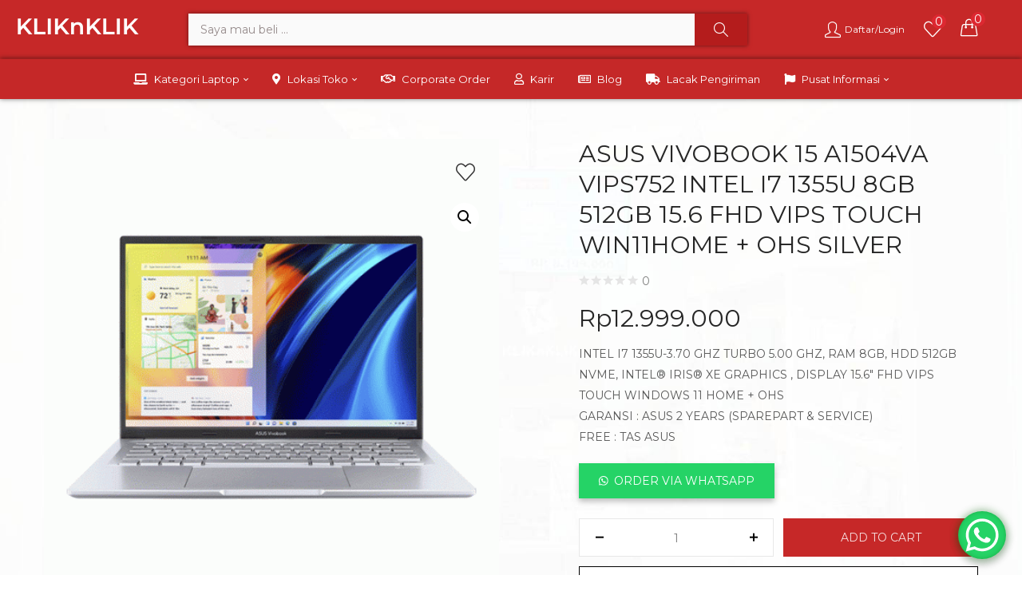

--- FILE ---
content_type: text/html; charset=UTF-8
request_url: https://www.kliknklik.com/product/asus-vivobook-14-a1504va-vips752-intel-i7-1355u-8gb-512gb-15-6-fhd-win11home-ohs-silver/
body_size: 38808
content:
<!DOCTYPE html>
<html lang="id" class="no-js">
<head>
	<meta charset="UTF-8" />
	<meta name="viewport" content="width=device-width, initial-scale=1" />
	<link rel="profile" href="//gmpg.org/xfn/11" />
					<script>document.documentElement.className = document.documentElement.className + ' yes-js js_active js'</script>
				<meta name='robots' content='index, follow, max-image-preview:large, max-snippet:-1, max-video-preview:-1' />

	<!-- This site is optimized with the Yoast SEO Premium plugin v18.5 (Yoast SEO v20.9) - https://yoast.com/wordpress/plugins/seo/ -->
	<title>ASUS VIVOBOOK 15 A1504VA VIPS752 INTEL I7 1355U 8GB 512GB 15.6 FHD VIPS TOUCH WIN11HOME + OHS SILVER | KLIKnKLIK.com ® : Toko Online &amp; Offline ✓ Harga Murah ✓ Anti Markup Harga</title>
	<link rel="canonical" href="https://www.kliknklik.com/product/asus-vivobook-14-a1504va-vips752-intel-i7-1355u-8gb-512gb-15-6-fhd-win11home-ohs-silver/" />
	<meta property="og:locale" content="id_ID" />
	<meta property="og:type" content="article" />
	<meta property="og:title" content="ASUS VIVOBOOK 15 A1504VA VIPS752 INTEL I7 1355U 8GB 512GB 15.6 FHD VIPS TOUCH WIN11HOME + OHS SILVER" />
	<meta property="og:description" content="INTEL I7 1355U-3.70 GHZ TURBO 5.00 GHZ, RAM 8GB, HDD 512GB NVME, INTEL® IRIS® XE GRAPHICS , DISPLAY 15.6&quot; FHD VIPS TOUCH WINDOWS 11 HOME + OHSGARANSI : ASUS 2 YEARS (SPAREPART &amp; SERVICE)FREE : TAS ASUS" />
	<meta property="og:url" content="https://www.kliknklik.com/product/asus-vivobook-14-a1504va-vips752-intel-i7-1355u-8gb-512gb-15-6-fhd-win11home-ohs-silver/" />
	<meta property="og:site_name" content="KLIKnKLIK.com ® : Toko Online &amp; Offline ✓ Harga Murah ✓ Anti Markup Harga" />
	<meta property="article:publisher" content="https://www.facebook.com/kliknklikcom" />
	<meta property="article:modified_time" content="2025-04-30T08:10:33+00:00" />
	<meta property="og:image" content="https://www.kliknklik.com/wp-content/uploads/2023/07/48366_laptop_asus_vivobook_a1403_intel_silver_a3-1.gif" />
	<meta property="og:image:width" content="600" />
	<meta property="og:image:height" content="600" />
	<meta property="og:image:type" content="image/gif" />
	<meta name="twitter:card" content="summary_large_image" />
	<script type="application/ld+json" class="yoast-schema-graph">{"@context":"https://schema.org","@graph":[{"@type":"WebPage","@id":"https://www.kliknklik.com/product/asus-vivobook-14-a1504va-vips752-intel-i7-1355u-8gb-512gb-15-6-fhd-win11home-ohs-silver/","url":"https://www.kliknklik.com/product/asus-vivobook-14-a1504va-vips752-intel-i7-1355u-8gb-512gb-15-6-fhd-win11home-ohs-silver/","name":"ASUS VIVOBOOK 15 A1504VA VIPS752 INTEL I7 1355U 8GB 512GB 15.6 FHD VIPS TOUCH WIN11HOME + OHS SILVER | KLIKnKLIK.com ® : Toko Online &amp; Offline ✓ Harga Murah ✓ Anti Markup Harga","isPartOf":{"@id":"https://www.kliknklik.com/#website"},"primaryImageOfPage":{"@id":"https://www.kliknklik.com/product/asus-vivobook-14-a1504va-vips752-intel-i7-1355u-8gb-512gb-15-6-fhd-win11home-ohs-silver/#primaryimage"},"image":{"@id":"https://www.kliknklik.com/product/asus-vivobook-14-a1504va-vips752-intel-i7-1355u-8gb-512gb-15-6-fhd-win11home-ohs-silver/#primaryimage"},"thumbnailUrl":"https://www.kliknklik.com/wp-content/uploads/2023/07/48366_laptop_asus_vivobook_a1403_intel_silver_a3-1.gif","datePublished":"2023-09-26T06:34:26+00:00","dateModified":"2025-04-30T08:10:33+00:00","breadcrumb":{"@id":"https://www.kliknklik.com/product/asus-vivobook-14-a1504va-vips752-intel-i7-1355u-8gb-512gb-15-6-fhd-win11home-ohs-silver/#breadcrumb"},"inLanguage":"id","potentialAction":[{"@type":"ReadAction","target":["https://www.kliknklik.com/product/asus-vivobook-14-a1504va-vips752-intel-i7-1355u-8gb-512gb-15-6-fhd-win11home-ohs-silver/"]}]},{"@type":"ImageObject","inLanguage":"id","@id":"https://www.kliknklik.com/product/asus-vivobook-14-a1504va-vips752-intel-i7-1355u-8gb-512gb-15-6-fhd-win11home-ohs-silver/#primaryimage","url":"https://www.kliknklik.com/wp-content/uploads/2023/07/48366_laptop_asus_vivobook_a1403_intel_silver_a3-1.gif","contentUrl":"https://www.kliknklik.com/wp-content/uploads/2023/07/48366_laptop_asus_vivobook_a1403_intel_silver_a3-1.gif","width":600,"height":600},{"@type":"BreadcrumbList","@id":"https://www.kliknklik.com/product/asus-vivobook-14-a1504va-vips752-intel-i7-1355u-8gb-512gb-15-6-fhd-win11home-ohs-silver/#breadcrumb","itemListElement":[{"@type":"ListItem","position":1,"name":"Home","item":"https://www.kliknklik.com/"},{"@type":"ListItem","position":2,"name":"Semua Produk","item":"https://www.kliknklik.com/semua-produk/"},{"@type":"ListItem","position":3,"name":"ASUS VIVOBOOK 15 A1504VA VIPS752 INTEL I7 1355U 8GB 512GB 15.6 FHD VIPS TOUCH WIN11HOME + OHS SILVER"}]},{"@type":"WebSite","@id":"https://www.kliknklik.com/#website","url":"https://www.kliknklik.com/","name":"KLIKnKLIK.com ® : Toko Online &amp; Offline ✓ Harga Murah ✓ Anti Markup Harga","description":"Situs Belanja Online Laptop, Komputer, Handphone, Aksesoris dan Gadget Di KLIKnKLIK ® | ☑ Bayar Di Toko ☑ Bisa COD ☑ Gratis Ongkir.","publisher":{"@id":"https://www.kliknklik.com/#organization"},"potentialAction":[{"@type":"SearchAction","target":{"@type":"EntryPoint","urlTemplate":"https://www.kliknklik.com/?s={search_term_string}"},"query-input":"required name=search_term_string"}],"inLanguage":"id"},{"@type":"Organization","@id":"https://www.kliknklik.com/#organization","name":"KLIKnKLIK","url":"https://www.kliknklik.com/","logo":{"@type":"ImageObject","inLanguage":"id","@id":"https://www.kliknklik.com/#/schema/logo/image/","url":"https://www.kliknklik.com/wp-content/uploads/2022/07/KLIKnKLIK-2.png","contentUrl":"https://www.kliknklik.com/wp-content/uploads/2022/07/KLIKnKLIK-2.png","width":1000,"height":300,"caption":"KLIKnKLIK"},"image":{"@id":"https://www.kliknklik.com/#/schema/logo/image/"},"sameAs":["https://www.facebook.com/kliknklikcom"]}]}</script>
	<!-- / Yoast SEO Premium plugin. -->


<link rel='dns-prefetch' href='//fonts.googleapis.com' />
<link rel='preconnect' href='https://fonts.gstatic.com' crossorigin />
<link rel="alternate" type="application/rss+xml" title="KLIKnKLIK.com ® : Toko Online &amp; Offline ✓ Harga Murah ✓ Anti Markup Harga &raquo; Feed" href="https://www.kliknklik.com/feed/" />
<link rel="alternate" type="application/rss+xml" title="KLIKnKLIK.com ® : Toko Online &amp; Offline ✓ Harga Murah ✓ Anti Markup Harga &raquo; Umpan Komentar" href="https://www.kliknklik.com/comments/feed/" />
<link rel="alternate" type="application/rss+xml" title="KLIKnKLIK.com ® : Toko Online &amp; Offline ✓ Harga Murah ✓ Anti Markup Harga &raquo; ASUS VIVOBOOK 15 A1504VA VIPS752 INTEL I7 1355U 8GB 512GB 15.6 FHD VIPS TOUCH WIN11HOME + OHS SILVER Umpan Komentar" href="https://www.kliknklik.com/product/asus-vivobook-14-a1504va-vips752-intel-i7-1355u-8gb-512gb-15-6-fhd-win11home-ohs-silver/feed/" />
<link rel="alternate" title="oEmbed (JSON)" type="application/json+oembed" href="https://www.kliknklik.com/wp-json/oembed/1.0/embed?url=https%3A%2F%2Fwww.kliknklik.com%2Fproduct%2Fasus-vivobook-14-a1504va-vips752-intel-i7-1355u-8gb-512gb-15-6-fhd-win11home-ohs-silver%2F" />
<link rel="alternate" title="oEmbed (XML)" type="text/xml+oembed" href="https://www.kliknklik.com/wp-json/oembed/1.0/embed?url=https%3A%2F%2Fwww.kliknklik.com%2Fproduct%2Fasus-vivobook-14-a1504va-vips752-intel-i7-1355u-8gb-512gb-15-6-fhd-win11home-ohs-silver%2F&#038;format=xml" />
<style id='wp-img-auto-sizes-contain-inline-css' type='text/css'>
img:is([sizes=auto i],[sizes^="auto," i]){contain-intrinsic-size:3000px 1500px}
/*# sourceURL=wp-img-auto-sizes-contain-inline-css */
</style>
<link rel='stylesheet' id='yith_woocompare_page-css' href='https://www.kliknklik.com/wp-content/plugins/yith-woocommerce-compare-premium/assets/css/style.css?ver=2.9.0' type='text/css' media='all' />
<style id='yith_woocompare_page-inline-css' type='text/css'>

				#yith-woocompare-cat-nav h3 {
                    color: #333333;
                }
                #yith-woocompare-cat-nav li a {
                    color: #777777;
                }
                #yith-woocompare-cat-nav li a:hover, #yith-woocompare-cat-nav li .active {
                    color: #333333;
                }
                table.compare-list .remove a {
                    color: #777777;
                }
                table.compare-list .remove a:hover {
                    color: #333333;
                }
                a.button.yith_woocompare_clear, table.compare-list .product_info .button, table.compare-list .add-to-cart .button, table.compare-list .added_to_cart {
                    color: #ffffff;
                    background-color: #b2b2b2;
                }
               	a.button.yith_woocompare_clear:hover, table.compare-list .product_info .button:hover, table.compare-list .add-to-cart .button:hover, table.compare-list .added_to_cart:hover {
                    color: #ffffff;
                    background-color: #303030;
                }
                table.compare-list .rating .star-rating {
                    color: #303030;
                }
                #yith-woocompare-related .yith-woocompare-related-title {
                    color: #333333;
                }
                #yith-woocompare-related .related-products .button {
                    color: #ffffff;
                    background-color: #b2b2b2;
                }
                #yith-woocompare-related .related-products .button:hover {
                    color: #ffffff;
                    background-color: #303030;
                }
                #yith-woocompare-share h3 {
                    color: #333333;
                }
                table.compare-list tr.different, table.compare-list tr.different th {
                	background-color: #e4e4e4 !important;
                }
/*# sourceURL=yith_woocompare_page-inline-css */
</style>
<link rel='stylesheet' id='jquery-fixedheadertable-style-css' href='https://www.kliknklik.com/wp-content/plugins/yith-woocommerce-compare-premium/assets/css/jquery.dataTables.css?ver=1.10.18' type='text/css' media='all' />
<style id='wp-emoji-styles-inline-css' type='text/css'>

	img.wp-smiley, img.emoji {
		display: inline !important;
		border: none !important;
		box-shadow: none !important;
		height: 1em !important;
		width: 1em !important;
		margin: 0 0.07em !important;
		vertical-align: -0.1em !important;
		background: none !important;
		padding: 0 !important;
	}
/*# sourceURL=wp-emoji-styles-inline-css */
</style>
<link rel='stylesheet' id='wp-block-library-css' href='https://www.kliknklik.com/wp-includes/css/dist/block-library/style.min.css?ver=6.9' type='text/css' media='all' />
<style id='global-styles-inline-css' type='text/css'>
:root{--wp--preset--aspect-ratio--square: 1;--wp--preset--aspect-ratio--4-3: 4/3;--wp--preset--aspect-ratio--3-4: 3/4;--wp--preset--aspect-ratio--3-2: 3/2;--wp--preset--aspect-ratio--2-3: 2/3;--wp--preset--aspect-ratio--16-9: 16/9;--wp--preset--aspect-ratio--9-16: 9/16;--wp--preset--color--black: #000000;--wp--preset--color--cyan-bluish-gray: #abb8c3;--wp--preset--color--white: #ffffff;--wp--preset--color--pale-pink: #f78da7;--wp--preset--color--vivid-red: #cf2e2e;--wp--preset--color--luminous-vivid-orange: #ff6900;--wp--preset--color--luminous-vivid-amber: #fcb900;--wp--preset--color--light-green-cyan: #7bdcb5;--wp--preset--color--vivid-green-cyan: #00d084;--wp--preset--color--pale-cyan-blue: #8ed1fc;--wp--preset--color--vivid-cyan-blue: #0693e3;--wp--preset--color--vivid-purple: #9b51e0;--wp--preset--gradient--vivid-cyan-blue-to-vivid-purple: linear-gradient(135deg,rgb(6,147,227) 0%,rgb(155,81,224) 100%);--wp--preset--gradient--light-green-cyan-to-vivid-green-cyan: linear-gradient(135deg,rgb(122,220,180) 0%,rgb(0,208,130) 100%);--wp--preset--gradient--luminous-vivid-amber-to-luminous-vivid-orange: linear-gradient(135deg,rgb(252,185,0) 0%,rgb(255,105,0) 100%);--wp--preset--gradient--luminous-vivid-orange-to-vivid-red: linear-gradient(135deg,rgb(255,105,0) 0%,rgb(207,46,46) 100%);--wp--preset--gradient--very-light-gray-to-cyan-bluish-gray: linear-gradient(135deg,rgb(238,238,238) 0%,rgb(169,184,195) 100%);--wp--preset--gradient--cool-to-warm-spectrum: linear-gradient(135deg,rgb(74,234,220) 0%,rgb(151,120,209) 20%,rgb(207,42,186) 40%,rgb(238,44,130) 60%,rgb(251,105,98) 80%,rgb(254,248,76) 100%);--wp--preset--gradient--blush-light-purple: linear-gradient(135deg,rgb(255,206,236) 0%,rgb(152,150,240) 100%);--wp--preset--gradient--blush-bordeaux: linear-gradient(135deg,rgb(254,205,165) 0%,rgb(254,45,45) 50%,rgb(107,0,62) 100%);--wp--preset--gradient--luminous-dusk: linear-gradient(135deg,rgb(255,203,112) 0%,rgb(199,81,192) 50%,rgb(65,88,208) 100%);--wp--preset--gradient--pale-ocean: linear-gradient(135deg,rgb(255,245,203) 0%,rgb(182,227,212) 50%,rgb(51,167,181) 100%);--wp--preset--gradient--electric-grass: linear-gradient(135deg,rgb(202,248,128) 0%,rgb(113,206,126) 100%);--wp--preset--gradient--midnight: linear-gradient(135deg,rgb(2,3,129) 0%,rgb(40,116,252) 100%);--wp--preset--font-size--small: 13px;--wp--preset--font-size--medium: 20px;--wp--preset--font-size--large: 36px;--wp--preset--font-size--x-large: 42px;--wp--preset--spacing--20: 0.44rem;--wp--preset--spacing--30: 0.67rem;--wp--preset--spacing--40: 1rem;--wp--preset--spacing--50: 1.5rem;--wp--preset--spacing--60: 2.25rem;--wp--preset--spacing--70: 3.38rem;--wp--preset--spacing--80: 5.06rem;--wp--preset--shadow--natural: 6px 6px 9px rgba(0, 0, 0, 0.2);--wp--preset--shadow--deep: 12px 12px 50px rgba(0, 0, 0, 0.4);--wp--preset--shadow--sharp: 6px 6px 0px rgba(0, 0, 0, 0.2);--wp--preset--shadow--outlined: 6px 6px 0px -3px rgb(255, 255, 255), 6px 6px rgb(0, 0, 0);--wp--preset--shadow--crisp: 6px 6px 0px rgb(0, 0, 0);}:where(.is-layout-flex){gap: 0.5em;}:where(.is-layout-grid){gap: 0.5em;}body .is-layout-flex{display: flex;}.is-layout-flex{flex-wrap: wrap;align-items: center;}.is-layout-flex > :is(*, div){margin: 0;}body .is-layout-grid{display: grid;}.is-layout-grid > :is(*, div){margin: 0;}:where(.wp-block-columns.is-layout-flex){gap: 2em;}:where(.wp-block-columns.is-layout-grid){gap: 2em;}:where(.wp-block-post-template.is-layout-flex){gap: 1.25em;}:where(.wp-block-post-template.is-layout-grid){gap: 1.25em;}.has-black-color{color: var(--wp--preset--color--black) !important;}.has-cyan-bluish-gray-color{color: var(--wp--preset--color--cyan-bluish-gray) !important;}.has-white-color{color: var(--wp--preset--color--white) !important;}.has-pale-pink-color{color: var(--wp--preset--color--pale-pink) !important;}.has-vivid-red-color{color: var(--wp--preset--color--vivid-red) !important;}.has-luminous-vivid-orange-color{color: var(--wp--preset--color--luminous-vivid-orange) !important;}.has-luminous-vivid-amber-color{color: var(--wp--preset--color--luminous-vivid-amber) !important;}.has-light-green-cyan-color{color: var(--wp--preset--color--light-green-cyan) !important;}.has-vivid-green-cyan-color{color: var(--wp--preset--color--vivid-green-cyan) !important;}.has-pale-cyan-blue-color{color: var(--wp--preset--color--pale-cyan-blue) !important;}.has-vivid-cyan-blue-color{color: var(--wp--preset--color--vivid-cyan-blue) !important;}.has-vivid-purple-color{color: var(--wp--preset--color--vivid-purple) !important;}.has-black-background-color{background-color: var(--wp--preset--color--black) !important;}.has-cyan-bluish-gray-background-color{background-color: var(--wp--preset--color--cyan-bluish-gray) !important;}.has-white-background-color{background-color: var(--wp--preset--color--white) !important;}.has-pale-pink-background-color{background-color: var(--wp--preset--color--pale-pink) !important;}.has-vivid-red-background-color{background-color: var(--wp--preset--color--vivid-red) !important;}.has-luminous-vivid-orange-background-color{background-color: var(--wp--preset--color--luminous-vivid-orange) !important;}.has-luminous-vivid-amber-background-color{background-color: var(--wp--preset--color--luminous-vivid-amber) !important;}.has-light-green-cyan-background-color{background-color: var(--wp--preset--color--light-green-cyan) !important;}.has-vivid-green-cyan-background-color{background-color: var(--wp--preset--color--vivid-green-cyan) !important;}.has-pale-cyan-blue-background-color{background-color: var(--wp--preset--color--pale-cyan-blue) !important;}.has-vivid-cyan-blue-background-color{background-color: var(--wp--preset--color--vivid-cyan-blue) !important;}.has-vivid-purple-background-color{background-color: var(--wp--preset--color--vivid-purple) !important;}.has-black-border-color{border-color: var(--wp--preset--color--black) !important;}.has-cyan-bluish-gray-border-color{border-color: var(--wp--preset--color--cyan-bluish-gray) !important;}.has-white-border-color{border-color: var(--wp--preset--color--white) !important;}.has-pale-pink-border-color{border-color: var(--wp--preset--color--pale-pink) !important;}.has-vivid-red-border-color{border-color: var(--wp--preset--color--vivid-red) !important;}.has-luminous-vivid-orange-border-color{border-color: var(--wp--preset--color--luminous-vivid-orange) !important;}.has-luminous-vivid-amber-border-color{border-color: var(--wp--preset--color--luminous-vivid-amber) !important;}.has-light-green-cyan-border-color{border-color: var(--wp--preset--color--light-green-cyan) !important;}.has-vivid-green-cyan-border-color{border-color: var(--wp--preset--color--vivid-green-cyan) !important;}.has-pale-cyan-blue-border-color{border-color: var(--wp--preset--color--pale-cyan-blue) !important;}.has-vivid-cyan-blue-border-color{border-color: var(--wp--preset--color--vivid-cyan-blue) !important;}.has-vivid-purple-border-color{border-color: var(--wp--preset--color--vivid-purple) !important;}.has-vivid-cyan-blue-to-vivid-purple-gradient-background{background: var(--wp--preset--gradient--vivid-cyan-blue-to-vivid-purple) !important;}.has-light-green-cyan-to-vivid-green-cyan-gradient-background{background: var(--wp--preset--gradient--light-green-cyan-to-vivid-green-cyan) !important;}.has-luminous-vivid-amber-to-luminous-vivid-orange-gradient-background{background: var(--wp--preset--gradient--luminous-vivid-amber-to-luminous-vivid-orange) !important;}.has-luminous-vivid-orange-to-vivid-red-gradient-background{background: var(--wp--preset--gradient--luminous-vivid-orange-to-vivid-red) !important;}.has-very-light-gray-to-cyan-bluish-gray-gradient-background{background: var(--wp--preset--gradient--very-light-gray-to-cyan-bluish-gray) !important;}.has-cool-to-warm-spectrum-gradient-background{background: var(--wp--preset--gradient--cool-to-warm-spectrum) !important;}.has-blush-light-purple-gradient-background{background: var(--wp--preset--gradient--blush-light-purple) !important;}.has-blush-bordeaux-gradient-background{background: var(--wp--preset--gradient--blush-bordeaux) !important;}.has-luminous-dusk-gradient-background{background: var(--wp--preset--gradient--luminous-dusk) !important;}.has-pale-ocean-gradient-background{background: var(--wp--preset--gradient--pale-ocean) !important;}.has-electric-grass-gradient-background{background: var(--wp--preset--gradient--electric-grass) !important;}.has-midnight-gradient-background{background: var(--wp--preset--gradient--midnight) !important;}.has-small-font-size{font-size: var(--wp--preset--font-size--small) !important;}.has-medium-font-size{font-size: var(--wp--preset--font-size--medium) !important;}.has-large-font-size{font-size: var(--wp--preset--font-size--large) !important;}.has-x-large-font-size{font-size: var(--wp--preset--font-size--x-large) !important;}
/*# sourceURL=global-styles-inline-css */
</style>

<style id='classic-theme-styles-inline-css' type='text/css'>
/*! This file is auto-generated */
.wp-block-button__link{color:#fff;background-color:#32373c;border-radius:9999px;box-shadow:none;text-decoration:none;padding:calc(.667em + 2px) calc(1.333em + 2px);font-size:1.125em}.wp-block-file__button{background:#32373c;color:#fff;text-decoration:none}
/*# sourceURL=/wp-includes/css/classic-themes.min.css */
</style>
<link rel='stylesheet' id='woocommerce-photo-reviews-style-css' href='https://www.kliknklik.com/wp-content/plugins/woo-photo-reviews/css/style.min.css?ver=1.2.1' type='text/css' media='all' />
<style id='woocommerce-photo-reviews-style-inline-css' type='text/css'>
.rate-percent{background-color:#c62828;}.star-rating:before,.star-rating span:before,.stars a:hover:after, .stars a.active:after{color:#ffb600 !important;}
/*# sourceURL=woocommerce-photo-reviews-style-inline-css */
</style>
<link rel='stylesheet' id='wcpr-rotate-font-style-css' href='https://www.kliknklik.com/wp-content/plugins/woo-photo-reviews/css/rotate.min.css?ver=1.2.1' type='text/css' media='all' />
<link rel='stylesheet' id='wcpr-default-display-style-css' href='https://www.kliknklik.com/wp-content/plugins/woo-photo-reviews/css/default-display-images.min.css?ver=1.2.1' type='text/css' media='all' />
<style id='wcpr-default-display-style-inline-css' type='text/css'>
.reviews-images-item{margin-right: 2px;padding: 0;float:left;border-radius: 3px;}.kt-reviews-image-container .kt-wc-reviews-images-wrap-wrap .reviews-images-item .review-images{float: left !important;height: 48px !important;width:auto !important;border-radius: 3px;}
/*# sourceURL=wcpr-default-display-style-inline-css */
</style>
<link rel='stylesheet' id='woof-css' href='https://www.kliknklik.com/wp-content/plugins/woocommerce-products-filter/css/front.css?ver=2.2.6.4' type='text/css' media='all' />
<style id='woof-inline-css' type='text/css'>

.woof_products_top_panel li span, .woof_products_top_panel2 li span{background: url(https://www.kliknklik.com/wp-content/plugins/woocommerce-products-filter/img/delete.png);background-size: 14px 14px;background-repeat: no-repeat;background-position: right;}
.woof_edit_view{
                    display: none;
                }
.woof_price_search_container .price_slider_amount button.button{
                        display: none;
                    }

                    /***** END: hiding submit button of the price slider ******/

/*# sourceURL=woof-inline-css */
</style>
<link rel='stylesheet' id='chosen-drop-down-css' href='https://www.kliknklik.com/wp-content/plugins/woocommerce-products-filter/js/chosen/chosen.min.css?ver=2.2.6.4' type='text/css' media='all' />
<link rel='stylesheet' id='photoswipe-css' href='https://www.kliknklik.com/wp-content/plugins/woocommerce/assets/css/photoswipe/photoswipe.min.css?ver=8.4.2' type='text/css' media='all' />
<link rel='stylesheet' id='photoswipe-default-skin-css' href='https://www.kliknklik.com/wp-content/plugins/woocommerce/assets/css/photoswipe/default-skin/default-skin.min.css?ver=8.4.2' type='text/css' media='all' />
<link rel='stylesheet' id='woocommerce-layout-css' href='https://www.kliknklik.com/wp-content/plugins/woocommerce/assets/css/woocommerce-layout.css?ver=8.4.2' type='text/css' media='all' />
<link rel='stylesheet' id='woocommerce-smallscreen-css' href='https://www.kliknklik.com/wp-content/plugins/woocommerce/assets/css/woocommerce-smallscreen.css?ver=8.4.2' type='text/css' media='only screen and (max-width: 768px)' />
<link rel='stylesheet' id='woocommerce-general-css' href='https://www.kliknklik.com/wp-content/plugins/woocommerce/assets/css/woocommerce.css?ver=8.4.2' type='text/css' media='all' />
<style id='woocommerce-inline-inline-css' type='text/css'>
.woocommerce form .form-row .required { visibility: visible; }
/*# sourceURL=woocommerce-inline-inline-css */
</style>
<link rel='stylesheet' id='wa_order_style-css' href='https://www.kliknklik.com/wp-content/plugins/oneclick-whatsapp-order/assets/css/main-style.css?ver=6.9' type='text/css' media='all' />
<link rel='stylesheet' id='woo-variation-swatches-css' href='https://www.kliknklik.com/wp-content/plugins/woo-variation-swatches/assets/css/frontend.min.css?ver=1660054016' type='text/css' media='all' />
<style id='woo-variation-swatches-inline-css' type='text/css'>
:root {
--wvs-tick:url("data:image/svg+xml;utf8,%3Csvg filter='drop-shadow(0px 0px 2px rgb(0 0 0 / .8))' xmlns='http://www.w3.org/2000/svg'  viewBox='0 0 30 30'%3E%3Cpath fill='none' stroke='%23ffffff' stroke-linecap='round' stroke-linejoin='round' stroke-width='4' d='M4 16L11 23 27 7'/%3E%3C/svg%3E");

--wvs-cross:url("data:image/svg+xml;utf8,%3Csvg filter='drop-shadow(0px 0px 5px rgb(255 255 255 / .6))' xmlns='http://www.w3.org/2000/svg' width='72px' height='72px' viewBox='0 0 24 24'%3E%3Cpath fill='none' stroke='%23ff0000' stroke-linecap='round' stroke-width='0.6' d='M5 5L19 19M19 5L5 19'/%3E%3C/svg%3E");
--wvs-single-product-item-width:30px;
--wvs-single-product-item-height:30px;
--wvs-single-product-item-font-size:16px}
/*# sourceURL=woo-variation-swatches-inline-css */
</style>
<link rel='stylesheet' id='yith-wcbr-css' href='https://www.kliknklik.com/wp-content/plugins/yith-woocommerce-brands-add-on/assets/css/yith-wcbr.css?ver=2.3.0' type='text/css' media='all' />
<link rel='stylesheet' id='jquery-colorbox-css' href='https://www.kliknklik.com/wp-content/plugins/yith-woocommerce-compare-premium/assets/css/colorbox.css?ver=1.6.1' type='text/css' media='all' />
<link rel='stylesheet' id='yith-woocompare-widget-css' href='https://www.kliknklik.com/wp-content/plugins/yith-woocommerce-compare-premium/assets/css/widget.css?ver=2.9.0' type='text/css' media='all' />
<link rel='stylesheet' id='jquery-selectBox-css' href='https://www.kliknklik.com/wp-content/plugins/yith-woocommerce-wishlist/assets/css/jquery.selectBox.css?ver=1.2.0' type='text/css' media='all' />
<link rel='stylesheet' id='yith-wcwl-font-awesome-css' href='https://www.kliknklik.com/wp-content/plugins/yith-woocommerce-wishlist/assets/css/font-awesome.css?ver=4.7.0' type='text/css' media='all' />
<link rel='stylesheet' id='woocommerce_prettyPhoto_css-css' href='//www.kliknklik.com/wp-content/plugins/woocommerce/assets/css/prettyPhoto.css?ver=3.1.6' type='text/css' media='all' />
<link rel='stylesheet' id='yith-wcwl-main-css' href='https://www.kliknklik.com/wp-content/plugins/yith-woocommerce-wishlist/assets/css/style.css?ver=3.12.0' type='text/css' media='all' />
<link rel='stylesheet' id='elementor-icons-css' href='https://www.kliknklik.com/wp-content/plugins/elementor/assets/lib/eicons/css/elementor-icons.min.css?ver=5.16.0' type='text/css' media='all' />
<link rel='stylesheet' id='elementor-frontend-css' href='https://www.kliknklik.com/wp-content/uploads/elementor/css/custom-frontend-lite.min.css?ver=1737463144' type='text/css' media='all' />
<link rel='stylesheet' id='elementor-post-6-css' href='https://www.kliknklik.com/wp-content/uploads/elementor/css/post-6.css?ver=1737451548' type='text/css' media='all' />
<link rel='stylesheet' id='elementor-pro-css' href='https://www.kliknklik.com/wp-content/uploads/elementor/css/custom-pro-frontend-lite.min.css?ver=1737463182' type='text/css' media='all' />
<link rel='stylesheet' id='font-awesome-5-all-css' href='https://www.kliknklik.com/wp-content/plugins/elementor/assets/lib/font-awesome/css/all.min.css?ver=3.7.0' type='text/css' media='all' />
<link rel='stylesheet' id='font-awesome-4-shim-css' href='https://www.kliknklik.com/wp-content/plugins/elementor/assets/lib/font-awesome/css/v4-shims.min.css?ver=3.7.0' type='text/css' media='all' />
<link rel='stylesheet' id='elementor-post-51556-css' href='https://www.kliknklik.com/wp-content/uploads/elementor/css/post-51556.css?ver=1748577067' type='text/css' media='all' />
<link rel='stylesheet' id='elementor-post-51524-css' href='https://www.kliknklik.com/wp-content/uploads/elementor/css/post-51524.css?ver=1737451548' type='text/css' media='all' />
<link rel='stylesheet' id='bootstrap-css' href='https://www.kliknklik.com/wp-content/themes/kera/css/bootstrap.css?ver=4.3.1' type='text/css' media='all' />
<link rel='stylesheet' id='kera-template-css' href='https://www.kliknklik.com/wp-content/themes/kera/css/template.css?ver=1.0' type='text/css' media='all' />
<link rel='stylesheet' id='kera-style-css' href='https://www.kliknklik.com/wp-content/themes/kera/style.css?ver=1.0' type='text/css' media='all' />
<style id='kera-style-inline-css' type='text/css'>
:root {--tb-theme-color: #c62828;--tb-color-second: #dd2831;--tb-header_mobile_bg: #c62828;--tb-header-mobile-color: #ffffff;}:root {--tb-text-primary-font: Work Sans, sans-serif;}:root {--tb-text-primary-font: Montserrat;}/* Theme Options Styles */@media (max-width: 1199px) {/* Limit logo image height for mobile according to mobile header height */.mobile-logo a img {width: 150px;}}@media screen and (max-width: 782px) {html body.admin-bar{top: -46px !important;position: relative;}}/* Custom CSS */@media (max-width: 1199px){.topbar-device-mobile .topbar-title {color: #fff;}}@media (max-width: 480px) { @media (max-width: 1199px){.topbar-device-mobile .hdmobile-title {color: #fff;}} }
/*# sourceURL=kera-style-inline-css */
</style>
<link rel='stylesheet' id='elementor-post-2765-css' href='https://www.kliknklik.com/wp-content/uploads/elementor/css/post-2765.css?ver=1737463150' type='text/css' media='all' />
<link rel='stylesheet' id='elementor-post-38791-css' href='https://www.kliknklik.com/wp-content/uploads/elementor/css/post-38791.css?ver=1747381541' type='text/css' media='all' />
<link rel='stylesheet' id='fontawesome-css' href='https://www.kliknklik.com/wp-content/themes/kera/css/fontawesome.css?ver=5.10.2' type='text/css' media='all' />
<link rel='stylesheet' id='font-tbay-css' href='https://www.kliknklik.com/wp-content/themes/kera/css/font-tbay-custom.css?ver=1.0.0' type='text/css' media='all' />
<link rel='stylesheet' id='simple-line-icons-css' href='https://www.kliknklik.com/wp-content/themes/kera/css/simple-line-icons.css?ver=2.4.0' type='text/css' media='all' />
<link rel='stylesheet' id='material-design-iconic-font-css' href='https://www.kliknklik.com/wp-content/themes/kera/css/material-design-iconic-font.css?ver=2.2.0' type='text/css' media='all' />
<link rel='stylesheet' id='animate-css-css' href='https://www.kliknklik.com/wp-content/themes/kera/css/animate.css?ver=3.5.0' type='text/css' media='all' />
<link rel='stylesheet' id='jquery-treeview-css' href='https://www.kliknklik.com/wp-content/themes/kera/css/jquery.treeview.css?ver=1.0.0' type='text/css' media='all' />
<link rel='stylesheet' id='magnific-popup-css' href='https://www.kliknklik.com/wp-content/themes/kera/css/magnific-popup.css?ver=1.0.0' type='text/css' media='all' />
<link rel="preload" as="style" href="https://fonts.googleapis.com/css?family=Montserrat:100,200,300,400,500,600,700,800,900,100italic,200italic,300italic,400italic,500italic,600italic,700italic,800italic,900italic&#038;display=swap&#038;ver=1698998656" /><link rel="stylesheet" href="https://fonts.googleapis.com/css?family=Montserrat:100,200,300,400,500,600,700,800,900,100italic,200italic,300italic,400italic,500italic,600italic,700italic,800italic,900italic&#038;display=swap&#038;ver=1698998656" media="print" onload="this.media='all'"><noscript><link rel="stylesheet" href="https://fonts.googleapis.com/css?family=Montserrat:100,200,300,400,500,600,700,800,900,100italic,200italic,300italic,400italic,500italic,600italic,700italic,800italic,900italic&#038;display=swap&#038;ver=1698998656" /></noscript><link rel='stylesheet' id='google-fonts-1-css' href='https://fonts.googleapis.com/css?family=Roboto%3A100%2C100italic%2C200%2C200italic%2C300%2C300italic%2C400%2C400italic%2C500%2C500italic%2C600%2C600italic%2C700%2C700italic%2C800%2C800italic%2C900%2C900italic%7CRoboto+Slab%3A100%2C100italic%2C200%2C200italic%2C300%2C300italic%2C400%2C400italic%2C500%2C500italic%2C600%2C600italic%2C700%2C700italic%2C800%2C800italic%2C900%2C900italic%7CMontserrat%3A100%2C100italic%2C200%2C200italic%2C300%2C300italic%2C400%2C400italic%2C500%2C500italic%2C600%2C600italic%2C700%2C700italic%2C800%2C800italic%2C900%2C900italic&#038;display=auto&#038;ver=6.9' type='text/css' media='all' />
<link rel='stylesheet' id='elementor-icons-shared-0-css' href='https://www.kliknklik.com/wp-content/plugins/elementor/assets/lib/font-awesome/css/fontawesome.min.css?ver=5.15.3' type='text/css' media='all' />
<link rel='stylesheet' id='elementor-icons-fa-solid-css' href='https://www.kliknklik.com/wp-content/plugins/elementor/assets/lib/font-awesome/css/solid.min.css?ver=5.15.3' type='text/css' media='all' />
<script type="text/template" id="tmpl-variation-template">
	<div class="woocommerce-variation-description">{{{ data.variation.variation_description }}}</div>
	<div class="woocommerce-variation-price">{{{ data.variation.price_html }}}</div>
	<div class="woocommerce-variation-availability">{{{ data.variation.availability_html }}}</div>
</script>
<script type="text/template" id="tmpl-unavailable-variation-template">
	<p>Sorry, this product is unavailable. Please choose a different combination.</p>
</script>
<!--n2css--><script type="text/javascript" src="https://www.kliknklik.com/wp-includes/js/jquery/jquery.min.js?ver=3.7.1" id="jquery-core-js"></script>
<script type="text/javascript" src="https://www.kliknklik.com/wp-includes/js/jquery/jquery-migrate.min.js?ver=3.4.1" id="jquery-migrate-js"></script>
<script type="text/javascript" id="woocommerce-photo-reviews-script-js-extra">
/* <![CDATA[ */
var woocommerce_photo_reviews_params = {"ajaxurl":"https://www.kliknklik.com/wp-admin/admin-ajax.php","i18n_required_rating_text":"Please select a rating","i18n_required_comment_text":"Please enter your comment","i18n_required_name_text":"Please enter your name","i18n_required_email_text":"Please enter your email","warning_gdpr":"Please agree with our term and policy.","upload_allow":["image/jpg","image/jpeg","image/bmp","image/png","image/webp","image/gif"],"max_file_size":"2000","max_files":"2","enable_photo":"on","required_image":"off","warning_required_image":"Please upload at least one image for your review!","warning_max_files":"You can only upload maximum of 2 files","warning_upload_allow":"'%file_name%' is not an allowed file type.","warning_max_file_size":"The size of '%file_name%' is greater than 2000 kB.","comments_container_id":"comments","nonce":"7975a8ce75"};
//# sourceURL=woocommerce-photo-reviews-script-js-extra
/* ]]> */
</script>
<script type="text/javascript" src="https://www.kliknklik.com/wp-content/plugins/woo-photo-reviews/js/script.min.js?ver=1.2.1" id="woocommerce-photo-reviews-script-js"></script>
<script type="text/javascript" src="https://www.kliknklik.com/wp-content/plugins/woo-photo-reviews/js/default-display-images.min.js?ver=1.2.1" id="wcpr-default-display-script-js"></script>
<script type="text/javascript" src="https://www.kliknklik.com/wp-content/plugins/woocommerce/assets/js/jquery-blockui/jquery.blockUI.min.js?ver=2.7.0-wc.8.4.2" id="jquery-blockui-js" data-wp-strategy="defer"></script>
<script type="text/javascript" id="wc-add-to-cart-js-extra">
/* <![CDATA[ */
var wc_add_to_cart_params = {"ajax_url":"/wp-admin/admin-ajax.php","wc_ajax_url":"/?wc-ajax=%%endpoint%%&elementor_page_id=104189","i18n_view_cart":"View cart","cart_url":"https://www.kliknklik.com/keranjang/","is_cart":"","cart_redirect_after_add":"no"};
//# sourceURL=wc-add-to-cart-js-extra
/* ]]> */
</script>
<script type="text/javascript" src="https://www.kliknklik.com/wp-content/plugins/woocommerce/assets/js/frontend/add-to-cart.min.js?ver=8.4.2" id="wc-add-to-cart-js" defer="defer" data-wp-strategy="defer"></script>
<script type="text/javascript" src="https://www.kliknklik.com/wp-content/plugins/woocommerce/assets/js/zoom/jquery.zoom.min.js?ver=1.7.21-wc.8.4.2" id="zoom-js" defer="defer" data-wp-strategy="defer"></script>
<script type="text/javascript" src="https://www.kliknklik.com/wp-content/plugins/woocommerce/assets/js/flexslider/jquery.flexslider.min.js?ver=2.7.2-wc.8.4.2" id="flexslider-js" defer="defer" data-wp-strategy="defer"></script>
<script type="text/javascript" src="https://www.kliknklik.com/wp-content/plugins/woocommerce/assets/js/photoswipe/photoswipe.min.js?ver=4.1.1-wc.8.4.2" id="photoswipe-js" defer="defer" data-wp-strategy="defer"></script>
<script type="text/javascript" src="https://www.kliknklik.com/wp-content/plugins/woocommerce/assets/js/photoswipe/photoswipe-ui-default.min.js?ver=4.1.1-wc.8.4.2" id="photoswipe-ui-default-js" defer="defer" data-wp-strategy="defer"></script>
<script type="text/javascript" id="wc-single-product-js-extra">
/* <![CDATA[ */
var wc_single_product_params = {"i18n_required_rating_text":"Please select a rating","review_rating_required":"yes","flexslider":{"rtl":false,"animation":"slide","smoothHeight":true,"directionNav":false,"controlNav":"thumbnails","slideshow":false,"animationSpeed":500,"animationLoop":false,"allowOneSlide":false},"zoom_enabled":"1","zoom_options":[],"photoswipe_enabled":"1","photoswipe_options":{"shareEl":false,"closeOnScroll":false,"history":false,"hideAnimationDuration":0,"showAnimationDuration":0},"flexslider_enabled":"1"};
//# sourceURL=wc-single-product-js-extra
/* ]]> */
</script>
<script type="text/javascript" src="https://www.kliknklik.com/wp-content/plugins/woocommerce/assets/js/frontend/single-product.min.js?ver=8.4.2" id="wc-single-product-js" defer="defer" data-wp-strategy="defer"></script>
<script type="text/javascript" src="https://www.kliknklik.com/wp-content/plugins/woocommerce/assets/js/js-cookie/js.cookie.min.js?ver=2.1.4-wc.8.4.2" id="js-cookie-js" defer="defer" data-wp-strategy="defer"></script>
<script type="text/javascript" id="woocommerce-js-extra">
/* <![CDATA[ */
var woocommerce_params = {"ajax_url":"/wp-admin/admin-ajax.php","wc_ajax_url":"/?wc-ajax=%%endpoint%%&elementor_page_id=104189"};
//# sourceURL=woocommerce-js-extra
/* ]]> */
</script>
<script type="text/javascript" src="https://www.kliknklik.com/wp-content/plugins/woocommerce/assets/js/frontend/woocommerce.min.js?ver=8.4.2" id="woocommerce-js" defer="defer" data-wp-strategy="defer"></script>
<script type="text/javascript" src="https://www.kliknklik.com/wp-includes/js/underscore.min.js?ver=1.13.7" id="underscore-js"></script>
<script type="text/javascript" id="wp-util-js-extra">
/* <![CDATA[ */
var _wpUtilSettings = {"ajax":{"url":"/wp-admin/admin-ajax.php"}};
//# sourceURL=wp-util-js-extra
/* ]]> */
</script>
<script type="text/javascript" src="https://www.kliknklik.com/wp-includes/js/wp-util.min.js?ver=6.9" id="wp-util-js"></script>
<script type="text/javascript" src="https://www.kliknklik.com/wp-content/plugins/elementor/assets/lib/font-awesome/js/v4-shims.min.js?ver=3.7.0" id="font-awesome-4-shim-js"></script>
<script type="text/javascript" id="wc-add-to-cart-variation-js-extra">
/* <![CDATA[ */
var wc_add_to_cart_variation_params = {"wc_ajax_url":"/?wc-ajax=%%endpoint%%&elementor_page_id=104189","i18n_no_matching_variations_text":"Sorry, no products matched your selection. Please choose a different combination.","i18n_make_a_selection_text":"Please select some product options before adding this product to your cart.","i18n_unavailable_text":"Sorry, this product is unavailable. Please choose a different combination.","woo_variation_swatches_ajax_variation_threshold_min":"30","woo_variation_swatches_ajax_variation_threshold_max":"100","woo_variation_swatches_total_children":"0"};
//# sourceURL=wc-add-to-cart-variation-js-extra
/* ]]> */
</script>
<script type="text/javascript" src="https://www.kliknklik.com/wp-content/plugins/woocommerce/assets/js/frontend/add-to-cart-variation.min.js?ver=8.4.2" id="wc-add-to-cart-variation-js" defer="defer" data-wp-strategy="defer"></script>
<link rel="https://api.w.org/" href="https://www.kliknklik.com/wp-json/" /><link rel="alternate" title="JSON" type="application/json" href="https://www.kliknklik.com/wp-json/wp/v2/product/104189" /><link rel="EditURI" type="application/rsd+xml" title="RSD" href="https://www.kliknklik.com/xmlrpc.php?rsd" />
<meta name="generator" content="WordPress 6.9" />
<meta name="generator" content="WooCommerce 8.4.2" />
<link rel='shortlink' href='https://www.kliknklik.com/?p=104189' />
<meta name="generator" content="Redux 4.3.16" /><meta name="theme-color" content="#c62828"><meta name="msapplication-navbutton-color" content="#c62828"><meta name="apple-mobile-web-app-capable" content="yes"><meta name="apple-mobile-web-app-status-bar-style" content="black-translucent"><!-- HFCM by 99 Robots - Snippet # 1: GOOGLE ANALYTICS -->
<!-- Google tag (gtag.js) -->
<script async src="https://www.googletagmanager.com/gtag/js?id=G-4WYR0GY4ZS"></script>
<script>
  window.dataLayer = window.dataLayer || [];
  function gtag(){dataLayer.push(arguments);}
  gtag('js', new Date());

  gtag('config', 'G-4WYR0GY4ZS');
</script>
<!-- /end HFCM by 99 Robots -->
	<noscript><style>.woocommerce-product-gallery{ opacity: 1 !important; }</style></noscript>
	<style type="text/css">.recentcomments a{display:inline !important;padding:0 !important;margin:0 !important;}</style><link rel="pingback" href="https://www.kliknklik.com/xmlrpc.php"><link rel="icon" href="https://www.kliknklik.com/wp-content/uploads/2022/04/cropped-download-32x32.png" sizes="32x32" />
<link rel="icon" href="https://www.kliknklik.com/wp-content/uploads/2022/04/cropped-download-192x192.png" sizes="192x192" />
<link rel="apple-touch-icon" href="https://www.kliknklik.com/wp-content/uploads/2022/04/cropped-download-180x180.png" />
<meta name="msapplication-TileImage" content="https://www.kliknklik.com/wp-content/uploads/2022/04/cropped-download-270x270.png" />
<style id="kera_tbay_theme_options-dynamic-css" title="dynamic-css" class="redux-options-output">body{background-color:#ffffff;background-repeat:no-repeat;background-attachment:fixed;background-position:center center;background-image:url('https://www.kliknklik.com/wp-content/uploads/2022/08/Desain-tanpa-judul.jpg');background-size:cover;}</style><link rel='stylesheet' id='woof_tooltip-css-css' href='https://www.kliknklik.com/wp-content/plugins/woocommerce-products-filter/js/tooltip/css/tooltipster.bundle.min.css?ver=2.2.6.4' type='text/css' media='all' />
<link rel='stylesheet' id='woof_tooltip-css-noir-css' href='https://www.kliknklik.com/wp-content/plugins/woocommerce-products-filter/js/tooltip/css/plugins/tooltipster/sideTip/themes/tooltipster-sideTip-noir.min.css?ver=2.2.6.4' type='text/css' media='all' />
<link rel='stylesheet' id='elementor-post-1620-css' href='https://www.kliknklik.com/wp-content/uploads/elementor/css/post-1620.css?ver=1737463153' type='text/css' media='all' />
<link rel='stylesheet' id='sumoselect-css' href='https://www.kliknklik.com/wp-content/themes/kera/css/sumoselect.css?ver=1.0.0' type='text/css' media='all' />
</head>
<body class="wp-singular product-template-default single single-product postid-104189 wp-theme-kera theme-kera woocommerce woocommerce-page woocommerce-no-js woo-variation-swatches wvs-behavior-blur wvs-theme-kera wvs-show-label wvs-tooltip tbay-body-menu-bar tbay-wc-gallery-lightbox  tbay-body-mobile-product-two elementor-default elementor-kit-6 woocommerce tbay-variation-free ajax_cart_popup mobile-hidden-footer header-mobile-center">
<div id="wrapper-container" class="wrapper-container">
 
	  
<div id="tbay-mobile-smartmenu" data-title="Menu" class="tbay-mmenu d-xl-none"> 

    <div class="tbay-offcanvas-body">

        <nav id="tbay-mobile-menu-navbar" class="menu navbar navbar-offcanvas navbar-static">
            <div id="main-mobile-menu-mmenu" class="menu-menu-utama-mobile-container"><ul id="main-mobile-menu-mmenu-wrapper" class="menu" data-id="menu-utama-mobile"><li id="menu-item-51322" class="menu-item menu-item-type-custom menu-item-object-custom menu-item-has-children"><a class="elementor-item" href="#"><i class="fa fa-bars"></i>Kategori Laptop</a>
<ul class="sub-menu">
	<li id="menu-item-51323" class="menu-item menu-item-type-custom menu-item-object-custom"><a class="elementor-item" href="https://www.kliknklik.com/semua-produk/">Semua Produk</a></li>
	<li id="menu-item-51324" class="menu-item menu-item-type-custom menu-item-object-custom"><a class="elementor-item" href="https://www.kliknklik.com/kategori-produk/laptop-sehari-hari/">Laptop Sehari &#8211; Hari</a></li>
	<li id="menu-item-51325" class="menu-item menu-item-type-custom menu-item-object-custom"><a class="elementor-item" href="https://www.kliknklik.com/kategori-produk/laptop-hybrid/">Laptop Hybrid</a></li>
	<li id="menu-item-51326" class="menu-item menu-item-type-custom menu-item-object-custom"><a class="elementor-item" href="https://www.kliknklik.com/kategori-produk/laptop-ultrabook/">Laptop Ultrabook</a></li>
	<li id="menu-item-51327" class="menu-item menu-item-type-custom menu-item-object-custom"><a class="elementor-item" href="https://www.kliknklik.com/kategori-produk/laptop-gaming/">Laptop Gaming</a></li>
	<li id="menu-item-51328" class="menu-item menu-item-type-custom menu-item-object-custom"><a class="elementor-item" href="https://www.kliknklik.com/kategori-produk/laptop-bisnis/">Laptop Bisnis</a></li>
</ul>
</li>
<li id="menu-item-51329" class="menu-item menu-item-type-custom menu-item-object-custom menu-item-has-children"><a class="elementor-item" href="#"><i class="fa fa-map-marker"></i>Lokasi Toko</a>
<ul class="sub-menu">
	<li id="menu-item-51330" class="menu-item menu-item-type-custom menu-item-object-custom"><a class="elementor-item" href="https://www.kliknklik.com/toko-bandung/">Bandung</a></li>
	<li id="menu-item-51331" class="menu-item menu-item-type-custom menu-item-object-custom"><a class="elementor-item" href="https://www.kliknklik.com/toko-bogor/">Bogor</a></li>
	<li id="menu-item-51332" class="menu-item menu-item-type-custom menu-item-object-custom"><a class="elementor-item" href="https://www.kliknklik.com/toko-bekasi/">Bekasi</a></li>
	<li id="menu-item-51333" class="menu-item menu-item-type-custom menu-item-object-custom"><a class="elementor-item" href="https://www.kliknklik.com/toko-depok/">Depok</a></li>
	<li id="menu-item-51334" class="menu-item menu-item-type-custom menu-item-object-custom"><a class="elementor-item" href="https://www.kliknklik.com/toko-jakarta/">Jakarta</a></li>
	<li id="menu-item-51335" class="menu-item menu-item-type-custom menu-item-object-custom"><a class="elementor-item" href="https://www.kliknklik.com/toko-tangerang-2/">Tangerang</a></li>
</ul>
</li>
<li id="menu-item-51337" class="menu-item menu-item-type-custom menu-item-object-custom"><a class="elementor-item" href="https://www.kliknklik.com/corporate-order"><i class="fa fa-handshake-o"></i>Corporate Order</a></li>
<li id="menu-item-51341" class="menu-item menu-item-type-custom menu-item-object-custom"><a class="elementor-item" href="https://www.kliknklik.com/blog"><i class="fa fa-newspaper-o"></i>Blog</a></li>
<li id="menu-item-51340" class="menu-item menu-item-type-custom menu-item-object-custom"><a class="elementor-item" href="https://www.kliknklik.com/karir"><i class="fa fa-male"></i>Karir</a></li>
<li id="menu-item-51342" class="menu-item menu-item-type-custom menu-item-object-custom"><a class="elementor-item" href="https://www.kliknklik.com/tentang-kliknklik"><i class="fa fa-question"></i>Tentang Kliknklik</a></li>
<li id="menu-item-51343" class="menu-item menu-item-type-custom menu-item-object-custom"><a class="elementor-item" href="https://www.kliknklik.com/garansi"><i class="fa fa-info-circle"></i>Garansi Produk</a></li>
<li id="menu-item-51344" class="menu-item menu-item-type-custom menu-item-object-custom"><a class="elementor-item" href="#syarat-ketentuan"><i class="fa fa-info"></i>Syarat &#038; Ketentuan</a></li>
<li id="menu-item-51345" class="menu-item menu-item-type-custom menu-item-object-custom"><a class="elementor-item" href="https://www.kliknklik.com/kebijakan-privasi"><i class="fa fa-info"></i>Kebijakan Privasi</a></li>
<li id="menu-item-51346" class="menu-item menu-item-type-custom menu-item-object-custom"><a class="elementor-item" href="https://web.whatsapp.com/send?phone=6281908610411&#038;text=halo+min%2C+saya+ada+masukan+nih+buat+kliknklik"><i class="fa fa-whatsapp"></i>Kirim Masukan Anda</a></li>
</ul></div>        </nav>

    </div>

        <div id="mm-tbay-bottom">  

        <div class="mm-bottom-track-wrapper">

                                                                <div class="mm-bottom-track">
                        <a href="https://www.kliknklik.com/lacak-pengiriman/">
                            Lacak Pengiriman                        </a>
                    </div>
                
            
                                </div>


    </div>
    
</div><div class="topbar-device-mobile d-xl-none clearfix  active-home-icon">

	<div class="active-mobile"><a href="#tbay-mobile-menu-navbar" id="mmenu-btn-open" data-title="Main Menu" class="btn btn-sm"><i class="icon- icon-menu"></i></a><a id="mmenu-btn-close" href="#page" class="btn btn-sm"><i class="zmdi zmdi-close"></i></a></div>					<div class="hdmobile-close-wrapper">
				<a id="btn-categories-close" class="hdmobile-close" href="javascript:void(0)"><i class="icon-arrow-left"></i></a>
				<a id="btn-account-close" class="hdmobile-close" href="javascript:void(0)"><i class="zmdi zmdi-close"></i></a>
				<a id="btn-share-close" class="hdmobile-close" href="javascript:void(0)"><i class="icon-arrow-left"></i></a>
			</div>
				

				<div class="hdmobile-title"></div>
		<div class="topbar-title">ASUS VIVOBOOK 15 A1504VA VIPS752 INTEL I7 1355U 8GB 512GB 15.6 FHD VIPS TOUCH WIN11HOME + OHS SILVER</div>		<div class="top-right-mobile top-cart-mobile">
			
        <div class="top-cart tbay-element-mini-cart">
        	<div class="tbay-dropdown-cart sidebar-right">
	<div class="dropdown-content">
		<div class="widget-header-cart">
			<h3 class="widget-title heading-title">Shopping cart</h3>
			<a href="javascript:;" class="offcanvas-close"><i class="zmdi zmdi-close"></i></a>
		</div>
		<div class="widget_shopping_cart_content">
	    
<div class="mini_cart_content">
	<div class="mini_cart_inner">
		<div class="mcart-border">
							<ul class="cart_empty ">
					<li><span>No Products In The Cart</span></li>
					<li class="total"><a class="button wc-continue" href="https://www.kliknklik.com/semua-produk/">start shopping<i class="icon-arrow-right"></i></a></li>
				</ul>
			
						<div class="clearfix"></div>
		</div>
	</div>
</div>
		</div>
	</div>
</div>            <div class="tbay-topcart">
				<div id="cart-k0GHP" class="cart-dropdown dropdown">
					<a class="dropdown-toggle mini-cart v2" data-offcanvas="offcanvas-right" data-toggle="dropdown" aria-expanded="true" role="button" aria-haspopup="true" data-delay="0" href="#">
						<span class="cart-icon">
							<i class="icon- icon-handbag"></i>
							<span class="mini-cart-items">
							   0							</span>
						</span>
					</a> 
					<a href="javascript:void(0)" class="cart-close"><i class="zmdi zmdi-close"></i></a>  
					<div class="dropdown-menu"></div>    
				</div>
			</div> 
		</div>

		
		<div class="topbar-icon-more">
			<a href="javascript:void(0);" class="mobile-icon-more">
				<i class="zmdi zmdi-more"></i>
			</a>
			<div class="content">
						<div class="back-home">
			<a class="more-home-page" href="https://www.kliknklik.com/">
				<i class="icon-home"></i>
				<span>Home</span>
			</a>
		</div>
		 
		<div class="categories-device">
			<a class="btn-click categories-icon" data-toggle="modal" data-target="#categories-device-content" data-close="#btn-categories-close" data-status="open" data-title="categories" data-event="categories" href="javascript:;">
				<span class="open"> 
					<i class="icon-menu"></i>
					<span>categories</span>
				</span>
				<span class="close">
					<i class="zmdi zmdi-close"></i>
					<span>Close</span>
				</span>
			</a>
		</div>
		<div class="device-account "><a class="btn-click mobile-popup-login" data-toggle="modal" data-target="#custom-login-wrapper" data-close="#btn-account-close"  data-status="open" data-title="Account" data-event="login" href="javascript:;"><span class="open"><i class="icon-user"></i><span>Account</span></span><span class="close"><i class="zmdi zmdi-close"></i><span>Close</span></span></a></div>		<div class="device-share">
			<a class="btn-click more-share" data-close="#btn-share-close"  href="javascript:void(0);" data-status="open" data-title="Share" data-event="share">
				<i class="zmdi zmdi-share"></i>
				<span>Share</span>
			</a>
			<div id="btn-share-close-wrapper">
			</div>
			<div class="content-share">
              <div class="tbay-woo-share">
				  <span class="share-title">Share this to product:</span>
				  <div class="kera-social-links"><a class="share-whatsapp kera-whatsapp" href="https://api.whatsapp.com/send?text=https%3A%2F%2Fwww.kliknklik.com%2Fproduct%2Fasus-vivobook-14-a1504va-vips752-intel-i7-1355u-8gb-512gb-15-6-fhd-win11home-ohs-silver%2F" title="ASUS VIVOBOOK 15 A1504VA VIPS752 INTEL I7 1355U 8GB 512GB 15.6 FHD VIPS TOUCH WIN11HOME + OHS SILVER" target="_blank"><i class="fab fa-whatsapp"></i></a><a class="share-facebook kera-facebook" title="ASUS VIVOBOOK 15 A1504VA VIPS752 INTEL I7 1355U 8GB 512GB 15.6 FHD VIPS TOUCH WIN11HOME + OHS SILVER" href="http://www.facebook.com/sharer.php?u=https%3A%2F%2Fwww.kliknklik.com%2Fproduct%2Fasus-vivobook-14-a1504va-vips752-intel-i7-1355u-8gb-512gb-15-6-fhd-win11home-ohs-silver%2F&t=ASUS+VIVOBOOK+15+A1504VA+VIPS752+INTEL+I7+1355U+8GB+512GB+15.6+FHD+VIPS+TOUCH+WIN11HOME+%2B+OHS+SILVER" target="_blank"><i class="fab fa-facebook-f"></i></a><a class="share-twitter kera-twitter" href="http://twitter.com/share?text=ASUS VIVOBOOK 15 A1504VA VIPS752 INTEL I7 1355U 8GB 512GB 15.6 FHD VIPS TOUCH WIN11HOME + OHS SILVER&url=https%3A%2F%2Fwww.kliknklik.com%2Fproduct%2Fasus-vivobook-14-a1504va-vips752-intel-i7-1355u-8gb-512gb-15-6-fhd-win11home-ohs-silver%2F" title="ASUS+VIVOBOOK+15+A1504VA+VIPS752+INTEL+I7+1355U+8GB+512GB+15.6+FHD+VIPS+TOUCH+WIN11HOME+%2B+OHS+SILVER" target="_blank"><i class="fab fa-twitter"></i></a></div>              </div>
			</div>
		</div>
					</div>
		</div>

				</div>
	</div>
<div id="custom-login-wrapper" class="modal fade device-modal-dialog" role="dialog">

    <div class="modal-dialog">

        <!-- Modal content-->
        <div class="modal-content">
            <div class="top-modal-login">
                <button type="button" class="btn-close" data-dismiss="modal"><i class="zmdi zmdi-close"></i></button>
            </div>
            <div class="modal-body">

                <ul class="nav nav-tabs">
                    <li><a data-toggle="tab" class="active" href="#tab-customlogin">Login</a></li>

                                        <li><a data-toggle="tab" href="#tab-customregister">Register</a></li>
                    
                </ul>

                <div class="tab-content clearfix">
                    <div id="tab-customlogin" class="tab-pane fade show active">
                        <form id="custom-login" class="ajax-auth" action="login" method="post">
                            
                            <p class="status"></p>  
                            <input type="hidden" id="security" name="security" value="9f1637bacf" /><input type="hidden" name="_wp_http_referer" value="/product/asus-vivobook-14-a1504va-vips752-intel-i7-1355u-8gb-512gb-15-6-fhd-win11home-ohs-silver/" />  
                            <input id="cus-username" type="text" placeholder="Username/ Email" class="required form-control" name="username" autocomplete="username" value="">
                            <input id="cus-password" type="password" placeholder="Password" class="required form-control" name="password" autocomplete="current-password"> 
                            
                            <div class="rememberme-wrapper">
                                <input name="rememberme" type="checkbox" id="cus-rememberme" value="forever">
                                <label for="cus-rememberme">Remember me</label>
                            </div>

                            <input class="submit_button" type="submit" value="Login">
                            <a id="pop_forgot" class="text-link" href="https://www.kliknklik.com/akun-saya/lupa-password/">Lost password?</a>
                            <div class="clear"></div>
                                                    </form>
                    </div>

                                        <div id="tab-customregister" class="tab-pane fade">
                        <form id="custom-register" class="ajax-auth"  action="register" method="post">
                            
                            <h3>Fill to the forms to create your account</h3>
                            <p class="status"></p>
                            <input type="hidden" id="signonsecurity" name="signonsecurity" value="71706f3173" /><input type="hidden" name="_wp_http_referer" value="/product/asus-vivobook-14-a1504va-vips752-intel-i7-1355u-8gb-512gb-15-6-fhd-win11home-ohs-silver/" />         
                            <input id="signonname" type="text" placeholder="Username" name="signonname" class="required form-control" value="">
                            <input id="signonemail" type="text" placeholder="Email" class="required email form-control" name="email" autocomplete="email" value="">
                            <input id="signonpassword" type="password" placeholder="Password" class="required form-control" name="signonpassword" autocomplete="new-password">
                            
                                                            <input type="password" id="password2" placeholder="Confirm Password" class="required form-control" name="password2" autocomplete="new-password">
                                                        
                            <input class="submit_button" type="submit" value="Register">

                            <div class="clear"></div>
                                                                                </form>
                    </div>
                                    </div>
            </div>
        </div>
    </div>
</div><div id="categories-device-content" class="modal fade device-modal-dialog" role="dialog">
	<div class="modal-dialog">
		<div class="modal-content">
			 <div class="modal-body">
				<div class="content-template">
				    		<div data-elementor-type="page" data-elementor-id="1620" class="elementor elementor-1620">
									<section class="elementor-section elementor-top-section elementor-element elementor-element-d1f500a elementor-section-boxed elementor-section-height-default elementor-section-height-default" data-id="d1f500a" data-element_type="section">
						<div class="elementor-container elementor-column-gap-default">
					<div class="elementor-column elementor-col-50 elementor-top-column elementor-element elementor-element-2c3ca23" data-id="2c3ca23" data-element_type="column">
			<div class="elementor-widget-wrap elementor-element-populated">
								<div class="elementor-element elementor-element-db73c6c elementor-widget elementor-widget-image" data-id="db73c6c" data-element_type="widget" data-widget_type="image.default">
				<div class="elementor-widget-container">
			<style>/*! elementor - v3.7.0 - 08-08-2022 */
.elementor-widget-image{text-align:center}.elementor-widget-image a{display:inline-block}.elementor-widget-image a img[src$=".svg"]{width:48px}.elementor-widget-image img{vertical-align:middle;display:inline-block}</style>													<a href="https://www.kliknklik.com/semua-produk/">
							<img width="1080" height="1080" src="https://www.kliknklik.com/wp-content/uploads/2022/07/Desain-tanpa-judul-2.png" class="attachment-full size-full" alt="" />								</a>
															</div>
				</div>
					</div>
		</div>
				<div class="elementor-column elementor-col-50 elementor-top-column elementor-element elementor-element-7816670" data-id="7816670" data-element_type="column">
			<div class="elementor-widget-wrap elementor-element-populated">
								<div class="elementor-element elementor-element-3dcb565 elementor-widget elementor-widget-heading" data-id="3dcb565" data-element_type="widget" data-widget_type="heading.default">
				<div class="elementor-widget-container">
			<style>/*! elementor - v3.7.0 - 08-08-2022 */
.elementor-heading-title{padding:0;margin:0;line-height:1}.elementor-widget-heading .elementor-heading-title[class*=elementor-size-]>a{color:inherit;font-size:inherit;line-height:inherit}.elementor-widget-heading .elementor-heading-title.elementor-size-small{font-size:15px}.elementor-widget-heading .elementor-heading-title.elementor-size-medium{font-size:19px}.elementor-widget-heading .elementor-heading-title.elementor-size-large{font-size:29px}.elementor-widget-heading .elementor-heading-title.elementor-size-xl{font-size:39px}.elementor-widget-heading .elementor-heading-title.elementor-size-xxl{font-size:59px}</style><h2 class="elementor-heading-title elementor-size-default"><a href="https://www.kliknklik.com/semua-produk/">Semua Laptop</a></h2>		</div>
				</div>
					</div>
		</div>
							</div>
		</section>
				<section class="elementor-section elementor-top-section elementor-element elementor-element-4c67e34 elementor-section-boxed elementor-section-height-default elementor-section-height-default" data-id="4c67e34" data-element_type="section">
						<div class="elementor-container elementor-column-gap-default">
					<div class="elementor-column elementor-col-100 elementor-top-column elementor-element elementor-element-89d0134" data-id="89d0134" data-element_type="column">
			<div class="elementor-widget-wrap elementor-element-populated">
								<div class="elementor-element elementor-element-bae4662 vertical elementor-widget elementor-widget-tbay-custom-image-list-categories" data-id="bae4662" data-element_type="widget" data-widget_type="tbay-custom-image-list-categories.default">
				<div class="elementor-widget-container">
			
<div class="tbay-element tbay-element-custom-image-list-categories">
        <div class="custom-image-list-categories row grid" data-xlgdesktop="1" data-desktop="1" data-desktopsmall="1" data-tablet="1" data-landscape="1" data-mobile="1" > 
                        <div class="item item-image">
                    <div class="item-cat">
                          
                            <a href="https://www.kliknklik.com/kategori-produk/laptop-sehari-hari/" class='cat-image'>
                    <img width="1080" height="1080" src="https://www.kliknklik.com/wp-content/uploads/2022/07/5.png" class="attachment-full size-full" alt="" decoding="async" />                </a>
                        <div class="content">
                <a href="https://www.kliknklik.com/kategori-produk/laptop-sehari-hari/" class="cat-name" >Laptop Sehari - Hari</a>
                <span class="count-item">194  items</span>                
            </div>
                            </div>
                </div>
                            <div class="item item-image">
                    <div class="item-cat">
                          
                            <a href="https://www.kliknklik.com/kategori-produk/laptop-hybrid/" class='cat-image'>
                    <img width="1080" height="1080" src="https://www.kliknklik.com/wp-content/uploads/2022/07/2.png" class="attachment-full size-full" alt="" decoding="async" />                </a>
                        <div class="content">
                <a href="https://www.kliknklik.com/kategori-produk/laptop-hybrid/" class="cat-name" >Laptop Hybrid</a>
                <span class="count-item">22  items</span>                
            </div>
                            </div>
                </div>
                            <div class="item item-image">
                    <div class="item-cat">
                          
                            <a href="https://www.kliknklik.com/kategori-produk/laptop-ultrabook/" class='cat-image'>
                    <img width="1080" height="1080" src="https://www.kliknklik.com/wp-content/uploads/2022/07/3.png" class="attachment-full size-full" alt="" decoding="async" />                </a>
                        <div class="content">
                <a href="https://www.kliknklik.com/kategori-produk/laptop-ultrabook/" class="cat-name" >Laptop Ultrabook</a>
                <span class="count-item">177  items</span>                
            </div>
                            </div>
                </div>
                            <div class="item item-image">
                    <div class="item-cat">
                          
                            <a href="https://www.kliknklik.com/kategori-produk/laptop-gaming/" class='cat-image'>
                    <img width="1080" height="1080" src="https://www.kliknklik.com/wp-content/uploads/2022/07/4.png" class="attachment-full size-full" alt="" decoding="async" />                </a>
                        <div class="content">
                <a href="https://www.kliknklik.com/kategori-produk/laptop-gaming/" class="cat-name" >Laptop Gaming</a>
                <span class="count-item">236  items</span>                
            </div>
                            </div>
                </div>
                            <div class="item item-image">
                    <div class="item-cat">
                          
                            <a href="https://www.kliknklik.com/kategori-produk/laptop-bisnis/" class='cat-image'>
                    <img width="1080" height="1080" src="https://www.kliknklik.com/wp-content/uploads/2022/07/1-1.png" class="attachment-full size-full" alt="" decoding="async" />                </a>
                        <div class="content">
                <a href="https://www.kliknklik.com/kategori-produk/laptop-bisnis/" class="cat-name" >Laptop Bisnis</a>
                <span class="count-item">66  items</span>                
            </div>
                            </div>
                </div>
                </div>

    </div>		</div>
				</div>
					</div>
		</div>
							</div>
		</section>
							</div>
						</div>
			</div>
		</div>
	</div>
</div><div id="search-device-content" class="modal fade device-modal-dialog" role="dialog">
	<div class="modal-dialog">
		<div class="modal-content">
			 <div class="modal-body">
				<div class="tbay-search-form tbay-search-mobile">
					    <form action="https://www.kliknklik.com/" method="get" data-parents=".topbar-device-mobile" class="searchform kera-ajax-search" data-appendto=".search-results-8r6tp" data-thumbnail="1" data-price="1" data-minChars="2" data-post-type="product" data-count="5">
						<div class="form-group">

							<div class="input-group">
								<input data-style="right" type="text" placeholder="Saya mau beli ..." name="s" required oninvalid="this.setCustomValidity('Enter at least 2 characters')" oninput="setCustomValidity('')" class="tbay-search form-control input-sm"/>

								<div class="search-results-wrapper"> 	 
									<div class="kera-search-results search-results-8r6tp" data-ajaxsearch="1" data-price="1"></div>
								</div>
								<div class="button-group input-group-addon">
				                    <button type="submit" class="button-search btn btn-sm>">
				                        <i class="icon-magnifier"></i>
				                    </button> 
				                    <div class="tbay-preloader"></div>
				                </div>
				            </div>

				            
							<input type="hidden" name="post_type" value="product" class="post_type" />
							
						</div>
					</form>

				</div>
			</div>
		</div>
	</div>
</div>
	
<header id="tbay-header" class="tbay_header-template site-header ">

		

				<div data-elementor-type="wp-post" data-elementor-id="2765" class="elementor elementor-2765">
									<section class="elementor-section elementor-top-section elementor-element elementor-element-1dcd0d05 elementor-section-content-middle elementor-section-full_width elementor-section-height-default elementor-section-height-default" data-id="1dcd0d05" data-element_type="section" data-settings="{&quot;background_background&quot;:&quot;classic&quot;}">
						<div class="elementor-container elementor-column-gap-default">
					<div class="elementor-column elementor-col-33 elementor-top-column elementor-element elementor-element-271a06f6" data-id="271a06f6" data-element_type="column">
			<div class="elementor-widget-wrap elementor-element-populated">
								<div class="elementor-element elementor-element-6b4aa756 elementor-widget w-auto elementor-widget-tbay-site-logo" data-id="6b4aa756" data-element_type="widget" data-widget_type="tbay-site-logo.default">
				<div class="elementor-widget-container">
			
<div class="tbay-element tbay-element-site-logo">

    <div class="header-logo">
        
             <a href="https://www.kliknklik.com/">
                <img width="157" height="46" src="https://www.kliknklik.com/wp-content/uploads/2022/07/LOGO.png" class="attachment-full size-full" alt="" decoding="async" />            </a>
 
            </div>

</div>		</div>
				</div>
					</div>
		</div>
				<div class="elementor-column elementor-col-33 elementor-top-column elementor-element elementor-element-6f0cc241" data-id="6f0cc241" data-element_type="column">
			<div class="elementor-widget-wrap elementor-element-populated">
								<div class="elementor-element elementor-element-f5ba874 elementor-hidden-laptop elementor-widget elementor-widget-tbay-search-form" data-id="f5ba874" data-element_type="widget" data-widget_type="tbay-search-form.default">
				<div class="elementor-widget-container">
			        <div class="tbay-element tbay-element-search-form">
                        <div class="tbay-search-form">
                <form action="https://www.kliknklik.com/" method="get" class="kera-ajax-search searchform" data-thumbnail="1" data-appendto=".search-results-wMsDb" data-price="1" data-minChars="2" data-post-type="product" data-count="5" >
                    <div class="form-group">
                        <div class="input-group">
                                                            <input data-style="right" type="text" placeholder="Saya mau beli ..." name="s" required oninvalid="this.setCustomValidity('masukan setidaknya 2 karakter')" oninput="setCustomValidity('')" class="tbay-search form-control input-sm"/>

                                <div class="search-results-wrapper">
                                    <div class="kera-search-results search-results-wMsDb" ></div>
                                </div>
                                <div class="button-group input-group-addon">
                                    <button type="submit" class="button-search btn btn-sm>">
                                        <i aria-hidden="true" class="icon-magnifier"></i>                                                                            </button>
                                    <div class="tbay-preloader"></div>
                                </div>

                                <input type="hidden" name="post_type" value="product" class="post_type" />
                        </div>
                        
                    </div>
                </form>
            </div>
                </div>
    		</div>
				</div>
				<div class="elementor-element elementor-element-d845d27 elementor-hidden-desktop elementor-widget elementor-widget-tbay-search-form" data-id="d845d27" data-element_type="widget" data-widget_type="tbay-search-form.default">
				<div class="elementor-widget-container">
			        <div class="tbay-element tbay-element-search-form">
                        <div class="tbay-search-form">
                <form action="https://www.kliknklik.com/" method="get" class="kera-ajax-search searchform" data-thumbnail="1" data-appendto=".search-results-qbqI4" data-price="1" data-minChars="2" data-post-type="product" data-count="5" >
                    <div class="form-group">
                        <div class="input-group">
                                                            <input data-style="right" type="text" placeholder="Saya mau beli ..." name="s" required oninvalid="this.setCustomValidity('masukan setidaknya 2 karakter')" oninput="setCustomValidity('')" class="tbay-search form-control input-sm"/>

                                <div class="search-results-wrapper">
                                    <div class="kera-search-results search-results-qbqI4" ></div>
                                </div>
                                <div class="button-group input-group-addon">
                                    <button type="submit" class="button-search btn btn-sm>">
                                        <i aria-hidden="true" class="icon-magnifier"></i>                                                                            </button>
                                    <div class="tbay-preloader"></div>
                                </div>

                                <input type="hidden" name="post_type" value="product" class="post_type" />
                        </div>
                        
                    </div>
                </form>
            </div>
                </div>
    		</div>
				</div>
					</div>
		</div>
				<div class="elementor-column elementor-col-33 elementor-top-column elementor-element elementor-element-7aa976bb" data-id="7aa976bb" data-element_type="column">
			<div class="elementor-widget-wrap elementor-element-populated">
								<div class="elementor-element elementor-element-29b2ebfd elementor-widget w-auto elementor-widget-tbay-account" data-id="29b2ebfd" data-element_type="widget" data-widget_type="tbay-account.default">
				<div class="elementor-widget-container">
			    <div class="tbay-element tbay-element-account header-icon">
        <div class="tbay-login">
                                        <a data-toggle=modal data-target=#custom-login-wrapper href="#custom-login-wrapper">
                                <i aria-hidden="true" class="icon- icon-user"></i><span class="text-account"> Daftar/Login </span>                            </a>  
                                </div>
</div>
		</div>
				</div>
				<div class="elementor-element elementor-element-1c6e301b elementor-widget w-auto elementor-widget-tbay-wishlist" data-id="1c6e301b" data-element_type="widget" data-widget_type="tbay-wishlist.default">
				<div class="elementor-widget-container">
			<div class="tbay-element tbay-element-wishlist top-wishlist header-icon">
            <a href="https://www.kliknklik.com/wishlist/" class="wishlist">
            <i aria-hidden="true" class="icon- icon-heart"></i>                           <span class="count_wishlist">0</span>
               
           

            
            
        </a>
        </div>
		</div>
				</div>
				<div class="elementor-element elementor-element-71b6645c elementor-widget w-auto elementor-widget-tbay-mini-cart" data-id="71b6645c" data-element_type="widget" data-widget_type="tbay-mini-cart.default">
				<div class="elementor-widget-container">
			<div class="tbay-element tbay-element-mini-cart">
    <div class="tbay-topcart popup">
 <div id="cart-CzghL" class="cart-dropdown cart-popup dropdown">
        <a class="dropdown-toggle mini-cart" data-toggle="dropdown" aria-expanded="true" role="button" aria-haspopup="true" data-delay="0" href="javascript:void(0);" title="View your shopping cart">
			
        <span class="cart-icon">

                            <i class="icon- icon-handbag"></i>
                        <span class="mini-cart-items">
               0            </span>
        </span>

                </a>            
        <div class="dropdown-menu">
        	<div class="widget-header-cart">
				<h3 class="widget-title heading-title">Shopping cart</h3>
				<a href="javascript:;" class="offcanvas-close"><i class="zmdi zmdi-close"></i></a>
			</div> 
        	<div class="widget_shopping_cart_content">
            	
<div class="mini_cart_content">
	<div class="mini_cart_inner">
		<div class="mcart-border">
							<ul class="cart_empty ">
					<li><span>No Products In The Cart</span></li>
					<li class="total"><a class="button wc-continue" href="https://www.kliknklik.com/semua-produk/">start shopping<i class="icon-arrow-right"></i></a></li>
				</ul>
			
						<div class="clearfix"></div>
		</div>
	</div>
</div>
       		</div>
    	</div>
    </div>
</div>     </div>		</div>
				</div>
					</div>
		</div>
							</div>
		</section>
				<section class="elementor-section elementor-top-section elementor-element elementor-element-7eb06698 elementor-section-content-bottom elementor-section-full_width elementor-section-stretched elementor-section-height-default elementor-section-height-default" data-id="7eb06698" data-element_type="section" data-settings="{&quot;background_background&quot;:&quot;classic&quot;,&quot;stretch_section&quot;:&quot;section-stretched&quot;}">
						<div class="elementor-container elementor-column-gap-no">
					<div class="elementor-column elementor-col-100 elementor-top-column elementor-element elementor-element-7df9b3b" data-id="7df9b3b" data-element_type="column" data-settings="{&quot;background_background&quot;:&quot;classic&quot;}">
			<div class="elementor-widget-wrap elementor-element-populated">
									</div>
		</div>
							</div>
		</section>
				<section class="elementor-section elementor-top-section elementor-element elementor-element-a7244c3 elementor-section-full_width elementor-section-stretched elementor-section-height-default elementor-section-height-default" data-id="a7244c3" data-element_type="section" data-settings="{&quot;stretch_section&quot;:&quot;section-stretched&quot;}">
						<div class="elementor-container elementor-column-gap-no">
					<div class="elementor-column elementor-col-100 elementor-top-column elementor-element elementor-element-37c89f7" data-id="37c89f7" data-element_type="column">
			<div class="elementor-widget-wrap elementor-element-populated">
								<div class="elementor-element elementor-element-e6b9de7 elementor-nav-menu__align-center elementor-widget elementor-widget-tbay-nav-menu" data-id="e6b9de7" data-element_type="widget" data-settings="{&quot;layout&quot;:&quot;horizontal&quot;}" data-widget_type="tbay-nav-menu.default">
				<div class="elementor-widget-container">
			<div class="tbay-element tbay-element-nav-menu" data-wrapper="{&quot;layout&quot;:&quot;horizontal&quot;,&quot;type_menu&quot;:&quot;none&quot;}">
		
	
					<nav class="tbay-nav-menu-e6b9de7 elementor-nav-menu--main elementor-nav-menu__container elementor-nav-menu--layout-horizontal tbay-horizontal" data-id="menu-utama-desktop">
			<ul id="menu-1-pq4Yq" class="elementor-nav-menu menu nav navbar-nav megamenu flex-row" data-id="menu-utama-desktop"><li id="menu-item-51190" class="menu-item menu-item-type-custom menu-item-object-custom menu-item-has-children dropdown menu-item-51190 level-0 aligned-left"><a class="elementor-item" href="#"><i class="fa fa-laptop"></i>Kategori Laptop <b class="caret"></b></a>
<ul class="dropdown-menu" >
	<li id="menu-item-51189" class="menu-item menu-item-type-custom menu-item-object-custom menu-item-51189 level-1 aligned-"><a class="elementor-item" href="https://www.kliknklik.com/semua-produk/">Semua Produk</a></li>
	<li id="menu-item-51193" class="menu-item menu-item-type-custom menu-item-object-custom menu-item-51193 level-1 aligned-"><a class="elementor-item" href="https://www.kliknklik.com/kategori-produk/laptop-sehari-hari/">Laptop Sehari &#8211; Hari</a></li>
	<li id="menu-item-51194" class="menu-item menu-item-type-custom menu-item-object-custom menu-item-51194 level-1 aligned-"><a class="elementor-item" href="https://www.kliknklik.com/kategori-produk/laptop-hybrid/">Laptop Hybrid</a></li>
	<li id="menu-item-51195" class="menu-item menu-item-type-custom menu-item-object-custom menu-item-51195 level-1 aligned-"><a class="elementor-item" href="https://www.kliknklik.com/kategori-produk/laptop-ultrabook/">Laptop Ultrabook</a></li>
	<li id="menu-item-51196" class="menu-item menu-item-type-custom menu-item-object-custom menu-item-51196 level-1 aligned-"><a class="elementor-item" href="https://www.kliknklik.com/kategori-produk/laptop-gaming/">Laptop Gaming</a></li>
	<li id="menu-item-51191" class="menu-item menu-item-type-custom menu-item-object-custom menu-item-51191 level-1 aligned-"><a class="elementor-item" href="https://www.kliknklik.com/kategori-produk/laptop-bisnis/">Laptop Bisnis</a></li>
</ul>
</li>
<li id="menu-item-38951" class="menu-item menu-item-type-custom menu-item-object-custom menu-item-has-children dropdown menu-item-38951 level-0 aligned-left"><a class="elementor-item" href="#"><i class="fa fa-map-marker"></i>Lokasi Toko <b class="caret"></b></a>
<ul class="dropdown-menu" >
	<li id="menu-item-38945" class="menu-item menu-item-type-custom menu-item-object-custom menu-item-38945 level-1 aligned-"><a class="elementor-item" href="https://www.kliknklik.com/toko-bandung/">Bandung</a></li>
	<li id="menu-item-38950" class="menu-item menu-item-type-custom menu-item-object-custom menu-item-38950 level-1 aligned-"><a class="elementor-item" href="https://www.kliknklik.com/toko-bogor/">Bogor</a></li>
	<li id="menu-item-38946" class="menu-item menu-item-type-custom menu-item-object-custom menu-item-38946 level-1 aligned-"><a class="elementor-item" href="https://www.kliknklik.com/toko-bekasi/">Bekasi</a></li>
	<li id="menu-item-38947" class="menu-item menu-item-type-custom menu-item-object-custom menu-item-38947 level-1 aligned-"><a class="elementor-item" href="https://www.kliknklik.com/toko-depok/">Depok</a></li>
	<li id="menu-item-38949" class="menu-item menu-item-type-custom menu-item-object-custom menu-item-38949 level-1 aligned-"><a class="elementor-item" href="https://www.kliknklik.com/toko-jakarta/">Jakarta</a></li>
	<li id="menu-item-38948" class="menu-item menu-item-type-custom menu-item-object-custom menu-item-38948 level-1 aligned-"><a class="elementor-item" href="https://www.kliknklik.com/toko-tangerang-2/">Tangerang</a></li>
</ul>
</li>
<li id="menu-item-39282" class="menu-item menu-item-type-custom menu-item-object-custom menu-item-39282 level-0 aligned-left"><a class="elementor-item" href="https://www.kliknklik.com/corporate-order"><i class="fa fa-handshake-o"></i>Corporate Order</a></li>
<li id="menu-item-38953" class="menu-item menu-item-type-custom menu-item-object-custom menu-item-38953 level-0 aligned-left"><a class="elementor-item" href="https://www.kliknklik.com/karir"><i class="fa fa-user-o"></i>Karir</a></li>
<li id="menu-item-39002" class="menu-item menu-item-type-custom menu-item-object-custom menu-item-39002 level-0 aligned-left"><a class="elementor-item" href="https://www.kliknklik.com/blog"><i class="fa fa-newspaper-o"></i>Blog</a></li>
<li id="menu-item-51509" class="menu-item menu-item-type-custom menu-item-object-custom menu-item-51509 level-0 aligned-left"><a class="elementor-item" href="#lacak-pengiriman"><i class="fa fa-truck"></i>Lacak Pengiriman</a></li>
<li id="menu-item-39004" class="menu-item menu-item-type-custom menu-item-object-custom menu-item-has-children dropdown menu-item-39004 level-0 aligned-left"><a class="elementor-item" href="#"><i class="fa fa-flag"></i>Pusat Informasi <b class="caret"></b></a>
<ul class="dropdown-menu" >
	<li id="menu-item-39276" class="menu-item menu-item-type-custom menu-item-object-custom menu-item-39276 level-1 aligned-"><a class="elementor-item" href="https://www.kliknklik.com/tentang-kliknklik">Tentang Kliknklik</a></li>
	<li id="menu-item-39280" class="menu-item menu-item-type-custom menu-item-object-custom menu-item-39280 level-1 aligned-"><a class="elementor-item" href="https://www.kliknklik.com/garansi">Garansi Produk</a></li>
	<li id="menu-item-39277" class="menu-item menu-item-type-custom menu-item-object-custom menu-item-39277 level-1 aligned-"><a class="elementor-item" href="#syarat-ketentuan">Syarat Ketentuan</a></li>
	<li id="menu-item-39278" class="menu-item menu-item-type-custom menu-item-object-custom menu-item-39278 level-1 aligned-"><a class="elementor-item" href="https://www.kliknklik.com/kebijakan-privasi">Kebijakan Privasi</a></li>
	<li id="menu-item-39285" class="menu-item menu-item-type-custom menu-item-object-custom menu-item-39285 level-1 aligned-"><a class="elementor-item" href="https://web.whatsapp.com/send?phone=6281908610411&#038;text=halo+min%2C+saya+ada+masukan+nih+buat+kliknklik">Feedback Anda</a></li>
</ul>
</li>
</ul> 
		</nav>
	
</div>		</div>
				</div>
					</div>
		</div>
							</div>
		</section>
							</div>
		 

		<div id="nav-cover"></div>
	<div class="bg-close-canvas-menu"></div>
</header>
	
	<div id="tbay-main-content">
	
	<div id="main-wrapper" class="horizontal main-wrapper ">
		
		<div id="main-container" class="container">
			<div class="row ">
								<div id="main" class="singular-shop archive-full content col-12"><!-- .content -->

				
					
			
<div class="woocommerce-notices-wrapper"></div>
		      <div id="sticky-menu-bar">
		        <div class="container">
		          <div class="row">
		            <div class="menu-bar-left col-lg-7">
		                <div class="media">
		                  <div class="media-left media-top pull-left">
		                    <img width="50" height="50" src="https://www.kliknklik.com/wp-content/uploads/2023/07/48366_laptop_asus_vivobook_a1403_intel_silver_a3-1-50x50.gif" class="attachment-50x50 size-50x50 wp-post-image" alt="" decoding="async" loading="lazy" />		                  </div>
		                  <div class="media-body">
		                    <h1 class="product_title entry-title">ASUS VIVOBOOK 15 A1504VA VIPS752 INTEL I7 1355U 8GB 512GB 15.6 FHD VIPS TOUCH WIN11HOME + OHS SILVER</h1>	<div class="woocommerce-product-rating">
		<div class="left">
			<div class="star-rating">
			</div>
			<a href="#reviews" class="woocommerce-review-link"><span class="count">0</span></a>		</div>
		 
	</div>

	          		                  </div>
		                </div>
		            </div>
		            <div class="menu-bar-right product col-lg-5">
		                <p class="price"><span class="woocommerce-Price-amount amount"><bdi><span class="woocommerce-Price-currencySymbol">Rp</span>12.999.000</bdi></span></p>
 
		        <a id="sticky-custom-add-to-cart" href="javascript:void(0);">Add to cart</a>
		    		            </div>
		          </div>
		        </div>
		      </div>

		      
<div id="product-104189" class="style-horizontal product type-product post-104189 status-publish first instock product_cat-laptop-gaming product_tag-11265 product_tag-14inch product_tag-16gb product_tag-4800h product_tag-512gb product_tag-11197 product_tag-amd product_tag-asus product_tag-bl product_tag-blue product_tag-m1402ia product_tag-ohs product_tag-ryzen product_tag-vips product_tag-vips751 product_tag-vivobook product_tag-win11home has-post-thumbnail purchasable product-type-simple">
	
	<div class="single-main-content">
	<div class="row">
		<div class="image-mains col-lg-6">
				        				 
					<div class="tbay-wishlist">
					<div class="button-wishlist shown-mobile" title="Wishlist">
<div
	class="yith-wcwl-add-to-wishlist add-to-wishlist-104189  wishlist-fragment on-first-load"
	data-fragment-ref="104189"
	data-fragment-options="{&quot;base_url&quot;:&quot;&quot;,&quot;in_default_wishlist&quot;:false,&quot;is_single&quot;:true,&quot;show_exists&quot;:false,&quot;product_id&quot;:104189,&quot;parent_product_id&quot;:104189,&quot;product_type&quot;:&quot;simple&quot;,&quot;show_view&quot;:true,&quot;browse_wishlist_text&quot;:&quot;Wishlist&quot;,&quot;already_in_wishslist_text&quot;:&quot;&quot;,&quot;product_added_text&quot;:&quot;&quot;,&quot;heading_icon&quot;:&quot;custom&quot;,&quot;available_multi_wishlist&quot;:false,&quot;disable_wishlist&quot;:false,&quot;show_count&quot;:false,&quot;ajax_loading&quot;:false,&quot;loop_position&quot;:&quot;after_add_to_cart&quot;,&quot;item&quot;:&quot;add_to_wishlist&quot;}"
>
	</div>
</div>					</div>  
					        	        <div class="woocommerce-product-gallery woocommerce-product-gallery--with-images woocommerce-product-gallery--columns-5 images" data-columns="5"  data-rtl="no" data-layout="horizontal" style="opacity: 0; transition: opacity .25s ease-in-out;">

	<figure class="woocommerce-product-gallery__wrapper">
		<div data-thumb="https://www.kliknklik.com/wp-content/uploads/2023/07/48366_laptop_asus_vivobook_a1403_intel_silver_a3-1-100x100.gif" data-thumb-alt="" class="woocommerce-product-gallery__image"><a href="https://www.kliknklik.com/wp-content/uploads/2023/07/48366_laptop_asus_vivobook_a1403_intel_silver_a3-1.gif"><img width="500" height="500" src="https://www.kliknklik.com/wp-content/uploads/2023/07/48366_laptop_asus_vivobook_a1403_intel_silver_a3-1-500x500.gif" class="wp-post-image" alt="" title="48366_laptop_asus_vivobook_a1403_intel_silver_a3-1" data-caption="" data-src="https://www.kliknklik.com/wp-content/uploads/2023/07/48366_laptop_asus_vivobook_a1403_intel_silver_a3-1.gif" data-large_image="https://www.kliknklik.com/wp-content/uploads/2023/07/48366_laptop_asus_vivobook_a1403_intel_silver_a3-1.gif" data-large_image_width="600" data-large_image_height="600" decoding="async" loading="lazy" /></a></div><div data-thumb="https://www.kliknklik.com/wp-content/uploads/2022/10/avv5-1-100x100.jpg" data-thumb-alt="" class="woocommerce-product-gallery__image"><a href="https://www.kliknklik.com/wp-content/uploads/2022/10/avv5-1.jpg"><img width="500" height="500" src="https://www.kliknklik.com/wp-content/uploads/2022/10/avv5-1-500x500.jpg" class="" alt="" title="avv5" data-caption="" data-src="https://www.kliknklik.com/wp-content/uploads/2022/10/avv5-1.jpg" data-large_image="https://www.kliknklik.com/wp-content/uploads/2022/10/avv5-1.jpg" data-large_image_width="800" data-large_image_height="800" decoding="async" loading="lazy" /></a></div><div data-thumb="https://www.kliknklik.com/wp-content/uploads/2022/10/avv6-1-100x100.jpg" data-thumb-alt="" class="woocommerce-product-gallery__image"><a href="https://www.kliknklik.com/wp-content/uploads/2022/10/avv6-1.jpg"><img width="500" height="500" src="https://www.kliknklik.com/wp-content/uploads/2022/10/avv6-1-500x500.jpg" class="" alt="" title="avv6" data-caption="" data-src="https://www.kliknklik.com/wp-content/uploads/2022/10/avv6-1.jpg" data-large_image="https://www.kliknklik.com/wp-content/uploads/2022/10/avv6-1.jpg" data-large_image_width="800" data-large_image_height="800" decoding="async" loading="lazy" /></a></div><div data-thumb="https://www.kliknklik.com/wp-content/uploads/2022/10/avv7-1-100x100.jpg" data-thumb-alt="" class="woocommerce-product-gallery__image"><a href="https://www.kliknklik.com/wp-content/uploads/2022/10/avv7-1.jpg"><img width="500" height="500" src="https://www.kliknklik.com/wp-content/uploads/2022/10/avv7-1-500x500.jpg" class="" alt="" title="avv7" data-caption="" data-src="https://www.kliknklik.com/wp-content/uploads/2022/10/avv7-1.jpg" data-large_image="https://www.kliknklik.com/wp-content/uploads/2022/10/avv7-1.jpg" data-large_image_width="800" data-large_image_height="800" decoding="async" loading="lazy" /></a></div><div data-thumb="https://www.kliknklik.com/wp-content/uploads/2023/07/oled6-100x100.jpg" data-thumb-alt="" class="woocommerce-product-gallery__image"><a href="https://www.kliknklik.com/wp-content/uploads/2023/07/oled6.jpg"><img width="500" height="500" src="https://www.kliknklik.com/wp-content/uploads/2023/07/oled6-500x500.jpg" class="" alt="" title="oled6" data-caption="" data-src="https://www.kliknklik.com/wp-content/uploads/2023/07/oled6.jpg" data-large_image="https://www.kliknklik.com/wp-content/uploads/2023/07/oled6.jpg" data-large_image_width="800" data-large_image_height="800" decoding="async" loading="lazy" /></a></div>	</figure>
	<div class="details-btn-wrapper"><a class="view-details-btn" href="https://www.kliknklik.com/product/asus-vivobook-14-a1504va-vips752-intel-i7-1355u-8gb-512gb-15-6-fhd-win11home-ohs-silver/">View details</a></div></div>
		</div>

		<div class="information col-lg-6">
			<div class="summary entry-summary ">

				<h1 class="product_title entry-title">ASUS VIVOBOOK 15 A1504VA VIPS752 INTEL I7 1355U 8GB 512GB 15.6 FHD VIPS TOUCH WIN11HOME + OHS SILVER</h1>	<div class="woocommerce-product-rating">
		<div class="left">
			<div class="star-rating">
			</div>
			<a href="#reviews" class="woocommerce-review-link"><span class="count">0</span></a>		</div>
		 
	</div>

<p class="price"><span class="woocommerce-Price-amount amount"><bdi><span class="woocommerce-Price-currencySymbol">Rp</span>12.999.000</bdi></span></p>
<div class="woocommerce-product-details__short-description">
	<p>INTEL I7 1355U-3.70 GHZ TURBO 5.00 GHZ, RAM 8GB, HDD 512GB NVME, INTEL® IRIS® XE GRAPHICS , DISPLAY 15.6&#8243; FHD VIPS TOUCH WINDOWS 11 HOME + OHS<BR>GARANSI : ASUS 2 YEARS (SPAREPART &#038; SERVICE)<BR>FREE : TAS ASUS</p>
</div>

	<a id="sendbtn wa-order-button-click" href=https://web.whatsapp.com/send?phone=6281908610411&text=Halo+min+saya+mau+beli%0D%0A%0D%0A*ASUS+VIVOBOOK+15+A1504VA+VIPS752+INTEL+I7+1355U+8GB+512GB+15.6+FHD+VIPS+TOUCH+WIN11HOME+%2B+OHS+SILVER*%0D%0A*Harga:*%20Rp12.999.000%0D%0A*Link:*%20https%3A%2F%2Fwww.kliknklik.com%2Fproduct%2Fasus-vivobook-14-a1504va-vips752-intel-i7-1355u-8gb-512gb-15-6-fhd-win11home-ohs-silver%2F%0D%0A%0D%0ATerimakasih class="wa-order-class" role="button" target="_blank"><button type="button" id="sendbtn wa-order-button-click" class="wa-order-button wa-order-button-shortdesc button alt">Order Via Whatsapp</button></a>
	<form class="cart" action="https://www.kliknklik.com/product/asus-vivobook-14-a1504va-vips752-intel-i7-1355u-8gb-512gb-15-6-fhd-win11home-ohs-silver/" method="post" enctype='multipart/form-data'>
		 

	      <div id="shop-now" class="shop-now has-buy-now has-wishlist">

	      
		<div class="quantity">
		<label class="screen-reader-text" for="quantity_696f37595512b">ASUS VIVOBOOK 15 A1504VA VIPS752 INTEL I7 1355U 8GB 512GB 15.6 FHD VIPS TOUCH WIN11HOME + OHS SILVER quantity</label>
	<input
		type="number"
				id="quantity_696f37595512b"
		class="input-text qty text"
		name="quantity"
		value="1"
		aria-label="Product quantity"
		size="4"
		min="1"
		max=""
					step="1"
			placeholder=""
			inputmode="numeric"
			autocomplete="off"
			/>
	</div>

		<button type="submit" name="add-to-cart" value="104189" class="single_add_to_cart_button button alt">Add to cart</button>

		<button class="tbay-buy-now button">Buy Now</button><input type="hidden" value="0" name="kera_buy_now" /></div>	</form>

	
<div class="product_meta">

	
			
		<span class="sku_wrapper">SKU: <span class="sku">51793</span></span>

	
	<span class="posted_in">Category: <a href="https://www.kliknklik.com/kategori-produk/laptop-gaming/" rel="tag">Laptop Gaming</a></span>
	<span class="tagged_as">Tags: <a href="https://www.kliknklik.com/tag/14/" rel="tag">14</a><a href="https://www.kliknklik.com/tag/14inch/" rel="tag">14inch</a><a href="https://www.kliknklik.com/tag/16gb/" rel="tag">16gb</a><a href="https://www.kliknklik.com/tag/4800h/" rel="tag">4800h</a><a href="https://www.kliknklik.com/tag/512gb/" rel="tag">512gb</a><a href="https://www.kliknklik.com/tag/7/" rel="tag">7</a><a href="https://www.kliknklik.com/tag/amd/" rel="tag">Amd</a><a href="https://www.kliknklik.com/tag/asus/" rel="tag">Asus</a><a href="https://www.kliknklik.com/tag/bl/" rel="tag">Bl</a><a href="https://www.kliknklik.com/tag/blue/" rel="tag">Blue</a><a href="https://www.kliknklik.com/tag/m1402ia/" rel="tag">M1402ia</a><a href="https://www.kliknklik.com/tag/ohs/" rel="tag">Ohs</a><a href="https://www.kliknklik.com/tag/ryzen/" rel="tag">Ryzen</a><a href="https://www.kliknklik.com/tag/vips/" rel="tag">Vips</a><a href="https://www.kliknklik.com/tag/vips751/" rel="tag">Vips751</a><a href="https://www.kliknklik.com/tag/vivobook/" rel="tag">Vivobook</a><a href="https://www.kliknklik.com/tag/win11home/" rel="tag">Win11home</a></span>
	
	
			<span class="yith-wcbr-brands">
			Brand:			<span itemprop="brand" ><a href="https://www.kliknklik.com/product-brands/asus/" rel="tag">Asus</a></span>
		</span>
	
	
</div>
<div class="kera-social-links"><a class="share-whatsapp kera-whatsapp" href="https://api.whatsapp.com/send?text=https%3A%2F%2Fwww.kliknklik.com%2Fproduct%2Fasus-vivobook-14-a1504va-vips752-intel-i7-1355u-8gb-512gb-15-6-fhd-win11home-ohs-silver%2F" title="ASUS VIVOBOOK 15 A1504VA VIPS752 INTEL I7 1355U 8GB 512GB 15.6 FHD VIPS TOUCH WIN11HOME + OHS SILVER" target="_blank"><i class="fab fa-whatsapp"></i></a><a class="share-facebook kera-facebook" title="ASUS VIVOBOOK 15 A1504VA VIPS752 INTEL I7 1355U 8GB 512GB 15.6 FHD VIPS TOUCH WIN11HOME + OHS SILVER" href="http://www.facebook.com/sharer.php?u=https%3A%2F%2Fwww.kliknklik.com%2Fproduct%2Fasus-vivobook-14-a1504va-vips752-intel-i7-1355u-8gb-512gb-15-6-fhd-win11home-ohs-silver%2F&t=ASUS+VIVOBOOK+15+A1504VA+VIPS752+INTEL+I7+1355U+8GB+512GB+15.6+FHD+VIPS+TOUCH+WIN11HOME+%2B+OHS+SILVER" target="_blank"><i class="fab fa-facebook-f"></i></a><a class="share-twitter kera-twitter" href="http://twitter.com/share?text=ASUS VIVOBOOK 15 A1504VA VIPS752 INTEL I7 1355U 8GB 512GB 15.6 FHD VIPS TOUCH WIN11HOME + OHS SILVER&url=https%3A%2F%2Fwww.kliknklik.com%2Fproduct%2Fasus-vivobook-14-a1504va-vips752-intel-i7-1355u-8gb-512gb-15-6-fhd-win11home-ohs-silver%2F" title="ASUS+VIVOBOOK+15+A1504VA+VIPS752+INTEL+I7+1355U+8GB+512GB+15.6+FHD+VIPS+TOUCH+WIN11HOME+%2B+OHS+SILVER" target="_blank"><i class="fab fa-twitter"></i></a></div><div class="product-nav pull-right"><div class="link-images visible-lg"><div class='left psnav'><a class='img-link' href=https://www.kliknklik.com/product/asus-tuf-f15-fx507vv4-i946k6g-o-intel-i7-13900h-16gb-ddr5-512gb-rtx4060-8gb-15-6-fhd-ips-144hz-bl-win11home-ohs-grey/><img width="100" height="100" src="https://www.kliknklik.com/wp-content/uploads/2024/01/51e9772a-1038-41cd-88da-0512bba98cad-1-1.jpg" class="attachment-woocommerce_gallery_thumbnail size-woocommerce_gallery_thumbnail wp-post-image" alt="" decoding="async" loading="lazy" /></a><div class='product_single_nav_inner single_nav'>
	                    <a href=https://www.kliknklik.com/product/asus-tuf-f15-fx507vv4-i946k6g-o-intel-i7-13900h-16gb-ddr5-512gb-rtx4060-8gb-15-6-fhd-ips-144hz-bl-win11home-ohs-grey/>
	                        <span class='name-pr'>ASUS TUF F15 FX507VV4 I946K6GO INTEL I7 13900H 16GB DDR5 512GB RTX4060-8GB 15.6 FHD IPS 144HZ BL WIN11HOME + OHS GREY</span>
	                    </a>
	                </div></div><div class='right psnav'><div class='product_single_nav_inner single_nav'>
	                    <a href=https://www.kliknklik.com/product/asus-vivobook-15-a1502za-vips754-intel-i7-1255u-8gb-512gb-15-6-fhd-vips-touch-win11home-ohs-blue/>
	                        <span class='name-pr'>ASUS VIVOBOOK 15 A1502ZA VIPS754 INTEL I7 1255U 8GB 512GB 15.6 FHD VIPS TOUCH WIN11HOME + OHS BLUE</span>
	                    </a>
	                </div><a class='img-link' href=https://www.kliknklik.com/product/asus-vivobook-15-a1502za-vips754-intel-i7-1255u-8gb-512gb-15-6-fhd-vips-touch-win11home-ohs-blue/><img width="100" height="100" src="https://www.kliknklik.com/wp-content/uploads/2023/09/ASUS-Notebook-Vivobook-14X-Quiet-Blue-1-100x100.png" class="attachment-woocommerce_gallery_thumbnail size-woocommerce_gallery_thumbnail wp-post-image" alt="" decoding="async" loading="lazy" /></a></div></div></div>
			</div><!-- .summary -->
		</div>
	</div>
</div>

    <div class="wc-tabs-wrapper" id="woocommerce-tabs" data-ride="carousel">
        <div id="accordion">

             
                <div class="panel">

                    <div class="tabs-title additional_information_tab" id="tbay-wc-tab-additional_information">
                      <h5 class="mb-0">
                        <a role="button" data-toggle="collapse" data-target="#collapse-tab-1" aria-expanded="true" aria-controls="collapse-tab-1">
                        Additional information                        <i class="tb-icon tb-icon-minus-square icons"></i>
                        </a>
                      </h5>
                    </div> 

                    <div id="collapse-tab-1" class="collapse show" aria-labelledby="tbay-wc-tab-additional_information" data-parent="#accordion">
                      <div class="entry-content">
                        


<table class="woocommerce-product-attributes shop_attributes">
			<tr class="woocommerce-product-attributes-item woocommerce-product-attributes-item--weight">
			<th class="woocommerce-product-attributes-item__label">Weight</th>
			<td class="woocommerce-product-attributes-item__value">5 kg</td>
		</tr>
			<tr class="woocommerce-product-attributes-item woocommerce-product-attributes-item--dimensions">
			<th class="woocommerce-product-attributes-item__label">Dimensions</th>
			<td class="woocommerce-product-attributes-item__value">40 &times; 20 &times; 10 cm</td>
		</tr>
			<tr class="woocommerce-product-attributes-item woocommerce-product-attributes-item--attribute_pa_garansi">
			<th class="woocommerce-product-attributes-item__label">Garansi</th>
			<td class="woocommerce-product-attributes-item__value"><p><a href="https://www.kliknklik.com/attribut/garansi/asus-2-years-sparepart-service/" rel="tag">ASUS 2 YEARS (SPAREPART &amp; SERVICE)</a></p>
</td>
		</tr>
			<tr class="woocommerce-product-attributes-item woocommerce-product-attributes-item--attribute_pa_vga">
			<th class="woocommerce-product-attributes-item__label">VGA</th>
			<td class="woocommerce-product-attributes-item__value"><p><a href="https://www.kliknklik.com/attribut/vga/nvidia-rtx3070ti-8gb/" rel="tag">Nvidia RTX3070TI-8GB</a></p>
</td>
		</tr>
			<tr class="woocommerce-product-attributes-item woocommerce-product-attributes-item--attribute_pa_brand">
			<th class="woocommerce-product-attributes-item__label">Brand</th>
			<td class="woocommerce-product-attributes-item__value"><p><a href="https://www.kliknklik.com/attribut/brand/asus/" rel="tag">Asus</a></p>
</td>
		</tr>
			<tr class="woocommerce-product-attributes-item woocommerce-product-attributes-item--attribute_pa_kategori">
			<th class="woocommerce-product-attributes-item__label">Kategori</th>
			<td class="woocommerce-product-attributes-item__value"><p><a href="https://www.kliknklik.com/attribut/kategori/laptop-gaming/" rel="tag">Laptop Gaming</a></p>
</td>
		</tr>
			<tr class="woocommerce-product-attributes-item woocommerce-product-attributes-item--attribute_pa_penyimpanan">
			<th class="woocommerce-product-attributes-item__label">Penyimpanan</th>
			<td class="woocommerce-product-attributes-item__value"><p><a href="https://www.kliknklik.com/attribut/penyimpanan/512gb/" rel="tag">512GB</a></p>
</td>
		</tr>
			<tr class="woocommerce-product-attributes-item woocommerce-product-attributes-item--attribute_pa_microsoft-office">
			<th class="woocommerce-product-attributes-item__label">Microsoft Office</th>
			<td class="woocommerce-product-attributes-item__value"><p><a href="https://www.kliknklik.com/attribut/microsoft-office/gratis/" rel="tag">Gratis</a></p>
</td>
		</tr>
			<tr class="woocommerce-product-attributes-item woocommerce-product-attributes-item--attribute_pa_processor">
			<th class="woocommerce-product-attributes-item__label">Processor</th>
			<td class="woocommerce-product-attributes-item__value"><p><a href="https://www.kliknklik.com/attribut/processor/intel-uhd/" rel="tag">Intel UHD</a></p>
</td>
		</tr>
			<tr class="woocommerce-product-attributes-item woocommerce-product-attributes-item--attribute_pa_sistem-operasi">
			<th class="woocommerce-product-attributes-item__label">Sistem Operasi</th>
			<td class="woocommerce-product-attributes-item__value"><p><a href="https://www.kliknklik.com/attribut/sistem-operasi/ssd/" rel="tag">SSD</a></p>
</td>
		</tr>
			<tr class="woocommerce-product-attributes-item woocommerce-product-attributes-item--attribute_pa_tipe-layar">
			<th class="woocommerce-product-attributes-item__label">Tipe Layar</th>
			<td class="woocommerce-product-attributes-item__value"><p><a href="https://www.kliknklik.com/attribut/tipe-layar/touchscreen/" rel="tag">Touchscreen</a></p>
</td>
		</tr>
			<tr class="woocommerce-product-attributes-item woocommerce-product-attributes-item--attribute_pa_ukuran-layar">
			<th class="woocommerce-product-attributes-item__label">Ukuran Layar</th>
			<td class="woocommerce-product-attributes-item__value"><p><a href="https://www.kliknklik.com/attribut/ukuran-layar/15-inch/" rel="tag">15 Inch</a></p>
</td>
		</tr>
			<tr class="woocommerce-product-attributes-item woocommerce-product-attributes-item--attribute_pa_warna">
			<th class="woocommerce-product-attributes-item__label">Warna</th>
			<td class="woocommerce-product-attributes-item__value"><p>Silver</p>
</td>
		</tr>
			<tr class="woocommerce-product-attributes-item woocommerce-product-attributes-item--attribute_pa_ram">
			<th class="woocommerce-product-attributes-item__label">RAM</th>
			<td class="woocommerce-product-attributes-item__value"><p><a href="https://www.kliknklik.com/attribut/ram/8gb/" rel="tag">8GB</a></p>
</td>
		</tr>
	</table>
                      </div>
                    </div>

                </div>
             
                <div class="panel">

                    <div class="tabs-title reviews_tab" id="tbay-wc-tab-reviews">
                      <h5 class="mb-0">
                        <a role="button" data-toggle="collapse" data-target="#collapse-tab-2" aria-expanded="true" aria-controls="collapse-tab-2">
                        Reviews (0)                        <i class="tb-icon tb-icon-plus-square icons"></i>
                        </a>
                      </h5>
                    </div> 

                    <div id="collapse-tab-2" class="collapse " aria-labelledby="tbay-wc-tab-reviews" data-parent="#accordion">
                      <div class="entry-content">
                        <div id="reviews" class="woocommerce-Reviews">
	<div id="comments">
		<h2 class="woocommerce-Reviews-title">
			Reviews		</h2>

					<p class="woocommerce-noreviews">There are no reviews yet.</p>
			</div>

			<p class="woocommerce-verification-required">Only logged in customers who have purchased this product may leave a review.</p>
	
	<div class="clear"></div>
</div>
                      </div>
                    </div>

                </div>
            
        </div>

            </div>

    <script type="text/javascript">
        jQuery(function ($) {
            var selectIds = $('#collapse-tab-0,#collapse-tab-1,#collapse-tab-2');
            selectIds.on('show.bs.collapse hidden.bs.collapse', function (e) {
                $(this).prev().find('.icons').toggleClass('tb-icon tb-icon-minus-square tb-icon tb-icon-plus-square');
            })
        });
    </script>


 

	<div class="related products tbay-element tbay-element-products" id="product-related">

         			<h3 class="heading-tbay-title"><span>Related products</span></h3>
		
		<div class="tbay-element-content woocommerce">
		<div class="owl-carousel products related row-1 slick-has-slider-gallery" data-items="4" data-desktopslick="4" data-desktopsmallslick="4" data-tabletslick="3" data-landscapeslick="2" data-mobileslick="2"  data-carousel="owl" data-rows="1" data-nav="1" data-pagination="" data-loop="" data-auto="" data-unslick="" >
    	
		<div class="item">
            <div class="products-grid product">
				<div class="product-block grid product v1" data-product-id="92516">
	<div class="product-content">
		<div class="block-inner">
			<figure class="image has-slider-gallery">
				<a title="LENOVO IDEAPAD GAMING 3I 15 INTEL I7 12650H 8GB DDR5 512GB RTX3050-4GB 15.6&#8243; FHD 165HZ 100SRGB 4ZRGB WIN11HOME + OHS GREY" href="https://www.kliknklik.com/product/lenovo-ideapad-gaming-3i-15-intel-i7-12650h-8gb-ddr5-512gb-rtx3050-4gb-15-6-fhd-165hz-100srgb-4zrgb-win11home-ohs-grey/" class="product-image">
										
				</a>

				<div class="tbay-product-slider-gallery"><div class="gallery_item first tbay-image-loaded"><img width="500" height="500" src="https://www.kliknklik.com/wp-content/uploads/2023/02/e54acd07-4fae-40ab-8c34-668d56854a34-1-500x500.png" class="item-slider" alt="" decoding="async" loading="lazy" /></div><div class="gallery_item tbay-image-loaded"><img width="500" height="500" src="https://www.kliknklik.com/wp-content/uploads/2023/02/93b44b2d-67f8-4221-90ca-638ac286bac6-1-500x500.png" class="item-slider" alt="" decoding="async" loading="lazy" /></div><div class="gallery_item tbay-image-loaded"><img width="500" height="500" src="https://www.kliknklik.com/wp-content/uploads/2023/02/77a16561-246e-4ed5-b253-aed8b164d601-1-500x500.png" class="item-slider" alt="" decoding="async" loading="lazy" /></div><div class="gallery_item tbay-image-loaded"><img width="500" height="500" src="https://www.kliknklik.com/wp-content/uploads/2023/02/2b28df5e-e406-4ba7-b873-c168496746ed-1-500x500.png" class="item-slider" alt="" decoding="async" loading="lazy" /></div><div class="gallery_item tbay-image-loaded"><img width="500" height="500" src="https://www.kliknklik.com/wp-content/uploads/2023/02/5b8e35b4-6db8-40df-810b-f19a03ec64a5-1-500x500.png" class="item-slider" alt="" decoding="async" loading="lazy" /></div><div class="gallery_item tbay-image-loaded"><img width="500" height="500" src="https://www.kliknklik.com/wp-content/uploads/2023/02/cb2ed438-d28d-426d-9bd8-39c668688f2a-1-500x500.png" class="item-slider" alt="" decoding="async" loading="lazy" /></div></div>							</figure>
			<div class="group-buttons">	
				<div class="add-cart" title="Add to cart" ><a href="?add-to-cart=92516" data-quantity="1" class="button product_type_simple add_to_cart_button ajax_add_to_cart" data-product_id="92516" data-product_sku="49861" aria-label="Add to cart: &ldquo;LENOVO IDEAPAD GAMING 3I 15 INTEL I7 12650H 8GB DDR5 512GB RTX3050-4GB 15.6&quot; FHD 165HZ 100SRGB 4ZRGB WIN11HOME + OHS GREY&rdquo;" aria-describedby="" rel="nofollow"><i class="icon-handbag"></i><span class="title-cart">Add to cart</span></a></div>
				<div class="button-wishlist shown-mobile" title="Wishlist">
<div
	class="yith-wcwl-add-to-wishlist add-to-wishlist-92516  wishlist-fragment on-first-load"
	data-fragment-ref="92516"
	data-fragment-options="{&quot;base_url&quot;:&quot;&quot;,&quot;in_default_wishlist&quot;:false,&quot;is_single&quot;:false,&quot;show_exists&quot;:false,&quot;product_id&quot;:92516,&quot;parent_product_id&quot;:92516,&quot;product_type&quot;:&quot;simple&quot;,&quot;show_view&quot;:false,&quot;browse_wishlist_text&quot;:&quot;Wishlist&quot;,&quot;already_in_wishslist_text&quot;:&quot;&quot;,&quot;product_added_text&quot;:&quot;&quot;,&quot;heading_icon&quot;:&quot;custom&quot;,&quot;available_multi_wishlist&quot;:false,&quot;disable_wishlist&quot;:false,&quot;show_count&quot;:false,&quot;ajax_loading&quot;:false,&quot;loop_position&quot;:&quot;after_add_to_cart&quot;,&quot;item&quot;:&quot;add_to_wishlist&quot;}"
>
	</div>
</div>            <div class="tbay-quick-view">
                <a href="#" class="qview-button" title ="Quick View" data-effect="mfp-move-from-top" data-product_id="92516" data-toggle="modal" data-target="#tbay-quickview-modal">
                    <i class="icon-eye"></i>
                    <span>Quick View</span>
                </a>
            </div>
                                    <div class="yith-compare">
                <a href="/product/asus-vivobook-14-a1504va-vips752-intel-i7-1355u-8gb-512gb-15-6-fhd-win11home-ohs-silver/?action=yith-woocompare-add-product&amp;id=92516&amp;_wpnonce=7b442a7d44" title="Compare" class="compare" data-product_id="92516">
                    <span>Compare</span>
                </a>
            </div>
        	    	</div>
		</div>
		<div class="caption">
			
			        
        <h3 class="name full_name"><a href="https://www.kliknklik.com/product/lenovo-ideapad-gaming-3i-15-intel-i7-12650h-8gb-ddr5-512gb-rtx3050-4gb-15-6-fhd-165hz-100srgb-4zrgb-win11home-ohs-grey/">LENOVO IDEAPAD GAMING 3I 15 INTEL I7 12650H 8GB DDR5 512GB RTX3050-4GB 15.6&#8243; FHD 165HZ 100SRGB 4ZRGB WIN11HOME + OHS GREY</a></h3>
        
			
<div class="rating no-rate">
		<div class="star-rating">
	</div>
	<div class="count">0</div>
	</div>
	<span class="price"><span class="woocommerce-Price-amount amount"><bdi><span class="woocommerce-Price-currencySymbol">Rp</span>15.699.000</bdi></span></span>
		</div>
    </div>
        </div>
            </div>
		</div>
		
    	
		<div class="item">
            <div class="products-grid product">
				<div class="product-block grid product v1" data-product-id="82296">
	<div class="product-content">
		<div class="block-inner">
			<figure class="image has-slider-gallery">
				<a title="ASUS ZENBOOK S 13 OLED UM5302TA OLEDS718 AMD RYZEN 7 6800U 16GB 1TB SSD 680M 13.3 2.8K OLED NP WIN11HOME + OHS AQUA CELADON" href="https://www.kliknklik.com/product/asus-zenbook-s-13-oled-um5302ta-oleds718-amd-ryzen-7-6800u-16gb-1tb-ssd-radeon-680m-13-3-2-8k-oled-np-win11home-ohs-aqua-celadon/" class="product-image">
										
				</a>

				<div class="tbay-product-slider-gallery"><div class="gallery_item first tbay-image-loaded"><img width="500" height="500" src="https://www.kliknklik.com/wp-content/uploads/2022/12/asus_zenbook_s_um5302_aqua_celadon-7-1-1-1-500x500.jpg" class="item-slider" alt="" decoding="async" loading="lazy" /></div><div class="gallery_item tbay-image-loaded"><img width="500" height="500" src="https://www.kliknklik.com/wp-content/uploads/2022/12/Oleds1-1-500x500.jpg" class="item-slider" alt="" decoding="async" loading="lazy" /></div><div class="gallery_item tbay-image-loaded"><img width="500" height="500" src="https://www.kliknklik.com/wp-content/uploads/2022/12/oleds5-1-500x500.jpg" class="item-slider" alt="" decoding="async" loading="lazy" /></div><div class="gallery_item tbay-image-loaded"><img width="500" height="500" src="https://www.kliknklik.com/wp-content/uploads/2022/12/oleds6-1-500x500.jpg" class="item-slider" alt="" decoding="async" loading="lazy" /></div></div>							</figure>
			<div class="group-buttons">	
				<div class="add-cart" title="Add to cart" ><a href="?add-to-cart=82296" data-quantity="1" class="button product_type_simple add_to_cart_button ajax_add_to_cart" data-product_id="82296" data-product_sku="49393" aria-label="Add to cart: &ldquo;ASUS ZENBOOK S 13 OLED UM5302TA OLEDS718 AMD RYZEN 7 6800U 16GB 1TB SSD 680M 13.3 2.8K OLED NP WIN11HOME + OHS AQUA CELADON&rdquo;" aria-describedby="" rel="nofollow"><i class="icon-handbag"></i><span class="title-cart">Add to cart</span></a></div>
				<div class="button-wishlist shown-mobile" title="Wishlist">
<div
	class="yith-wcwl-add-to-wishlist add-to-wishlist-82296  wishlist-fragment on-first-load"
	data-fragment-ref="82296"
	data-fragment-options="{&quot;base_url&quot;:&quot;&quot;,&quot;in_default_wishlist&quot;:false,&quot;is_single&quot;:false,&quot;show_exists&quot;:false,&quot;product_id&quot;:82296,&quot;parent_product_id&quot;:82296,&quot;product_type&quot;:&quot;simple&quot;,&quot;show_view&quot;:false,&quot;browse_wishlist_text&quot;:&quot;Wishlist&quot;,&quot;already_in_wishslist_text&quot;:&quot;&quot;,&quot;product_added_text&quot;:&quot;&quot;,&quot;heading_icon&quot;:&quot;custom&quot;,&quot;available_multi_wishlist&quot;:false,&quot;disable_wishlist&quot;:false,&quot;show_count&quot;:false,&quot;ajax_loading&quot;:false,&quot;loop_position&quot;:&quot;after_add_to_cart&quot;,&quot;item&quot;:&quot;add_to_wishlist&quot;}"
>
	</div>
</div>            <div class="tbay-quick-view">
                <a href="#" class="qview-button" title ="Quick View" data-effect="mfp-move-from-top" data-product_id="82296" data-toggle="modal" data-target="#tbay-quickview-modal">
                    <i class="icon-eye"></i>
                    <span>Quick View</span>
                </a>
            </div>
                                    <div class="yith-compare">
                <a href="/product/asus-vivobook-14-a1504va-vips752-intel-i7-1355u-8gb-512gb-15-6-fhd-win11home-ohs-silver/?action=yith-woocompare-add-product&amp;id=82296&amp;_wpnonce=7b442a7d44" title="Compare" class="compare" data-product_id="82296">
                    <span>Compare</span>
                </a>
            </div>
        	    	</div>
		</div>
		<div class="caption">
			
			        
        <h3 class="name full_name"><a href="https://www.kliknklik.com/product/asus-zenbook-s-13-oled-um5302ta-oleds718-amd-ryzen-7-6800u-16gb-1tb-ssd-radeon-680m-13-3-2-8k-oled-np-win11home-ohs-aqua-celadon/">ASUS ZENBOOK S 13 OLED UM5302TA OLEDS718 AMD RYZEN 7 6800U 16GB 1TB SSD 680M 13.3 2.8K OLED NP WIN11HOME + OHS AQUA CELADON</a></h3>
        
			
<div class="rating no-rate">
		<div class="star-rating">
	</div>
	<div class="count">0</div>
	</div>
	<span class="price"><span class="woocommerce-Price-amount amount"><bdi><span class="woocommerce-Price-currencySymbol">Rp</span>18.599.000</bdi></span></span>
		</div>
    </div>
        </div>
            </div>
		</div>
		
    	
		<div class="item">
            <div class="products-grid product">
				<div class="product-block grid product v1" data-product-id="72746">
	<div class="product-content">
		<div class="block-inner">
			<figure class="image has-slider-gallery">
				<a title="ACER NITRO 5 AN515 58 INTEL I9 12900H 16GB DDR5 512GB RTX3060-4GB 15.6 FHD 165HZ 100SRGB 4RGB WIN11HOME + OHS BLACK" href="https://www.kliknklik.com/product/acer-nitro-5-an515-58-intel-i9-12900h-16gb-512gb-rtx3060-4gb-15-6-fhd-165hz-100srgb-tgp140-4rgb-win11home-ohs-black/" class="product-image">
										
				</a>

				<div class="tbay-product-slider-gallery"><div class="gallery_item first tbay-image-loaded"><img width="480" height="380" src="https://www.kliknklik.com/wp-content/uploads/2023/03/0bc1546e-0463-4ff1-b1a4-440e1ede416f-1-1.jpg" class="item-slider" alt="" decoding="async" loading="lazy" /></div><div class="gallery_item tbay-image-loaded"><img width="500" height="500" src="https://www.kliknklik.com/wp-content/uploads/2023/09/Acer-Nitro-5-black-3-11-1-1-500x500.jpg" class="item-slider" alt="" decoding="async" loading="lazy" /></div><div class="gallery_item tbay-image-loaded"><img width="500" height="500" src="https://www.kliknklik.com/wp-content/uploads/2023/09/Acer-Nitro-5-black-1-500x500.jpg" class="item-slider" alt="" decoding="async" loading="lazy" /></div><div class="gallery_item tbay-image-loaded"><img width="500" height="500" src="https://www.kliknklik.com/wp-content/uploads/2023/09/Acer-Nitro-5-black-2-500x500.jpg" class="item-slider" alt="" decoding="async" loading="lazy" /></div><div class="gallery_item tbay-image-loaded"><img width="500" height="500" src="https://www.kliknklik.com/wp-content/uploads/2023/09/Acer-Nitro-5-black-3-8-500x500.jpg" class="item-slider" alt="" decoding="async" loading="lazy" /></div><div class="gallery_item tbay-image-loaded"><img width="500" height="500" src="https://www.kliknklik.com/wp-content/uploads/2023/12/Acer-Nitro-5-black-4-500x500.jpg" class="item-slider" alt="" decoding="async" loading="lazy" /></div></div>							</figure>
			<div class="group-buttons">	
				<div class="add-cart" title="Add to cart" ><a href="?add-to-cart=72746" data-quantity="1" class="button product_type_simple add_to_cart_button ajax_add_to_cart" data-product_id="72746" data-product_sku="49078" aria-label="Add to cart: &ldquo;ACER NITRO 5 AN515 58 INTEL I9 12900H 16GB DDR5 512GB RTX3060-4GB 15.6 FHD 165HZ 100SRGB 4RGB WIN11HOME + OHS BLACK&rdquo;" aria-describedby="" rel="nofollow"><i class="icon-handbag"></i><span class="title-cart">Add to cart</span></a></div>
				<div class="button-wishlist shown-mobile" title="Wishlist">
<div
	class="yith-wcwl-add-to-wishlist add-to-wishlist-72746  wishlist-fragment on-first-load"
	data-fragment-ref="72746"
	data-fragment-options="{&quot;base_url&quot;:&quot;&quot;,&quot;in_default_wishlist&quot;:false,&quot;is_single&quot;:false,&quot;show_exists&quot;:false,&quot;product_id&quot;:72746,&quot;parent_product_id&quot;:72746,&quot;product_type&quot;:&quot;simple&quot;,&quot;show_view&quot;:false,&quot;browse_wishlist_text&quot;:&quot;Wishlist&quot;,&quot;already_in_wishslist_text&quot;:&quot;&quot;,&quot;product_added_text&quot;:&quot;&quot;,&quot;heading_icon&quot;:&quot;custom&quot;,&quot;available_multi_wishlist&quot;:false,&quot;disable_wishlist&quot;:false,&quot;show_count&quot;:false,&quot;ajax_loading&quot;:false,&quot;loop_position&quot;:&quot;after_add_to_cart&quot;,&quot;item&quot;:&quot;add_to_wishlist&quot;}"
>
	</div>
</div>            <div class="tbay-quick-view">
                <a href="#" class="qview-button" title ="Quick View" data-effect="mfp-move-from-top" data-product_id="72746" data-toggle="modal" data-target="#tbay-quickview-modal">
                    <i class="icon-eye"></i>
                    <span>Quick View</span>
                </a>
            </div>
                                    <div class="yith-compare">
                <a href="/product/asus-vivobook-14-a1504va-vips752-intel-i7-1355u-8gb-512gb-15-6-fhd-win11home-ohs-silver/?action=yith-woocompare-add-product&amp;id=72746&amp;_wpnonce=7b442a7d44" title="Compare" class="compare" data-product_id="72746">
                    <span>Compare</span>
                </a>
            </div>
        	    	</div>
		</div>
		<div class="caption">
			
			        
        <h3 class="name full_name"><a href="https://www.kliknklik.com/product/acer-nitro-5-an515-58-intel-i9-12900h-16gb-512gb-rtx3060-4gb-15-6-fhd-165hz-100srgb-tgp140-4rgb-win11home-ohs-black/">ACER NITRO 5 AN515 58 INTEL I9 12900H 16GB DDR5 512GB RTX3060-4GB 15.6 FHD 165HZ 100SRGB 4RGB WIN11HOME + OHS BLACK</a></h3>
        
			
<div class="rating no-rate">
		<div class="star-rating">
	</div>
	<div class="count">0</div>
	</div>
	<span class="price"><span class="woocommerce-Price-amount amount"><bdi><span class="woocommerce-Price-currencySymbol">Rp</span>19.699.000</bdi></span></span>
		</div>
    </div>
        </div>
            </div>
		</div>
		
    	
		<div class="item">
            <div class="products-grid product">
				<div class="product-block grid product v1" data-product-id="37430">
	<div class="product-content">
		<div class="block-inner">
			<figure class="image has-slider-gallery">
				<a title="ASUS ZENBOOK PRO DUO UX582LR OLED911 INTEL I9 10980HK 32GB 1TB SSD RTX3070-8GB 15.6&#8243; 4K IPS BL TOUCH WIN10HOME + OHS CELESTIAL BLUE" href="https://www.kliknklik.com/product/asus-zenbook-pro-duo-ux582lr-oled911-i9-10980hk-32gb-1tb-ssd-rtx3070-uhd-touch-win10home-ohs-celestial-blue/" class="product-image">
										
				</a>

				<div class="tbay-product-slider-gallery"><div class="gallery_item first tbay-image-loaded"><img width="500" height="500" src="https://www.kliknklik.com/wp-content/uploads/2024/01/bc34887f-2801-465c-bcf6-cf8867ba7314-1.jpg" class="item-slider" alt="" decoding="async" loading="lazy" /></div><div class="gallery_item tbay-image-loaded"><img width="500" height="500" src="https://www.kliknklik.com/wp-content/uploads/2024/01/151932-1-1.jpg" class="item-slider" alt="" decoding="async" loading="lazy" /></div><div class="gallery_item tbay-image-loaded"><img width="500" height="500" src="https://www.kliknklik.com/wp-content/uploads/2024/01/151933-1-1.jpg" class="item-slider" alt="" decoding="async" loading="lazy" /></div></div>							</figure>
			<div class="group-buttons">	
				<div class="add-cart" title="Add to cart" ><a href="?add-to-cart=37430" data-quantity="1" class="button product_type_simple add_to_cart_button ajax_add_to_cart" data-product_id="37430" data-product_sku="45450" aria-label="Add to cart: &ldquo;ASUS ZENBOOK PRO DUO UX582LR OLED911 INTEL I9 10980HK 32GB 1TB SSD RTX3070-8GB 15.6&quot; 4K IPS BL TOUCH WIN10HOME + OHS CELESTIAL BLUE&rdquo;" aria-describedby="" rel="nofollow"><i class="icon-handbag"></i><span class="title-cart">Add to cart</span></a></div>
				<div class="button-wishlist shown-mobile" title="Wishlist">
<div
	class="yith-wcwl-add-to-wishlist add-to-wishlist-37430  wishlist-fragment on-first-load"
	data-fragment-ref="37430"
	data-fragment-options="{&quot;base_url&quot;:&quot;&quot;,&quot;in_default_wishlist&quot;:false,&quot;is_single&quot;:false,&quot;show_exists&quot;:false,&quot;product_id&quot;:37430,&quot;parent_product_id&quot;:37430,&quot;product_type&quot;:&quot;simple&quot;,&quot;show_view&quot;:false,&quot;browse_wishlist_text&quot;:&quot;Wishlist&quot;,&quot;already_in_wishslist_text&quot;:&quot;&quot;,&quot;product_added_text&quot;:&quot;&quot;,&quot;heading_icon&quot;:&quot;custom&quot;,&quot;available_multi_wishlist&quot;:false,&quot;disable_wishlist&quot;:false,&quot;show_count&quot;:false,&quot;ajax_loading&quot;:false,&quot;loop_position&quot;:&quot;after_add_to_cart&quot;,&quot;item&quot;:&quot;add_to_wishlist&quot;}"
>
	</div>
</div>            <div class="tbay-quick-view">
                <a href="#" class="qview-button" title ="Quick View" data-effect="mfp-move-from-top" data-product_id="37430" data-toggle="modal" data-target="#tbay-quickview-modal">
                    <i class="icon-eye"></i>
                    <span>Quick View</span>
                </a>
            </div>
                                    <div class="yith-compare">
                <a href="/product/asus-vivobook-14-a1504va-vips752-intel-i7-1355u-8gb-512gb-15-6-fhd-win11home-ohs-silver/?action=yith-woocompare-add-product&amp;id=37430&amp;_wpnonce=7b442a7d44" title="Compare" class="compare" data-product_id="37430">
                    <span>Compare</span>
                </a>
            </div>
        	    	</div>
		</div>
		<div class="caption">
			
			        
        <h3 class="name full_name"><a href="https://www.kliknklik.com/product/asus-zenbook-pro-duo-ux582lr-oled911-i9-10980hk-32gb-1tb-ssd-rtx3070-uhd-touch-win10home-ohs-celestial-blue/">ASUS ZENBOOK PRO DUO UX582LR OLED911 INTEL I9 10980HK 32GB 1TB SSD RTX3070-8GB 15.6&#8243; 4K IPS BL TOUCH WIN10HOME + OHS CELESTIAL BLUE</a></h3>
        
			
<div class="rating no-rate">
		<div class="star-rating">
	</div>
	<div class="count">0</div>
	</div>
	<span class="price"><span class="woocommerce-Price-amount amount"><bdi><span class="woocommerce-Price-currencySymbol">Rp</span>49.499.000</bdi></span></span>
		</div>
    </div>
        </div>
            </div>
		</div>
		
    	
		<div class="item">
            <div class="products-grid product">
				<div class="product-block grid product v1" data-product-id="82289">
	<div class="product-content">
		<div class="block-inner">
			<figure class="image has-slider-gallery">
				<a title="ASUS ZENBOOK S 13 OLED UM5302TA OLEDS7110 AMD RYZEN 7 6800U 16GB 1TB SSD RADEON 680M 13.3 2.8K OLED NP WIN11HOME + OHS REFINED WHITE" href="https://www.kliknklik.com/product/asus-zenbook-s-13-oled-um5302ta-oleds7110-amd-ryzen-7-6800u-16gb-1tb-ssd-radeon-680m-13-3-2-8k-oled-np-win11home-ohs-refined-white/" class="product-image">
										
				</a>

				<div class="tbay-product-slider-gallery"><div class="gallery_item first tbay-image-loaded"><img width="500" height="500" src="https://www.kliknklik.com/wp-content/uploads/2023/12/zenbook_s_um5302-5-1-500x500.jpg" class="item-slider" alt="" decoding="async" loading="lazy" /></div><div class="gallery_item tbay-image-loaded"><img width="500" height="500" src="https://www.kliknklik.com/wp-content/uploads/2023/12/62ca230cc7a5ca78fa477d5351aab520-500x500.jpg" class="item-slider" alt="" decoding="async" loading="lazy" /></div><div class="gallery_item tbay-image-loaded"><img width="500" height="500" src="https://www.kliknklik.com/wp-content/uploads/2023/12/oleds8-500x500.jpg" class="item-slider" alt="" decoding="async" loading="lazy" /></div><div class="gallery_item tbay-image-loaded"><img width="500" height="500" src="https://www.kliknklik.com/wp-content/uploads/2023/12/oleds7-500x500.jpg" class="item-slider" alt="" decoding="async" loading="lazy" /></div></div>							</figure>
			<div class="group-buttons">	
				<div class="add-cart" title="Add to cart" ><a href="?add-to-cart=82289" data-quantity="1" class="button product_type_simple add_to_cart_button ajax_add_to_cart" data-product_id="82289" data-product_sku="49389" aria-label="Add to cart: &ldquo;ASUS ZENBOOK S 13 OLED UM5302TA OLEDS7110 AMD RYZEN 7 6800U 16GB 1TB SSD RADEON 680M 13.3 2.8K OLED NP WIN11HOME + OHS REFINED WHITE&rdquo;" aria-describedby="" rel="nofollow"><i class="icon-handbag"></i><span class="title-cart">Add to cart</span></a></div>
				<div class="button-wishlist shown-mobile" title="Wishlist">
<div
	class="yith-wcwl-add-to-wishlist add-to-wishlist-82289  wishlist-fragment on-first-load"
	data-fragment-ref="82289"
	data-fragment-options="{&quot;base_url&quot;:&quot;&quot;,&quot;in_default_wishlist&quot;:false,&quot;is_single&quot;:false,&quot;show_exists&quot;:false,&quot;product_id&quot;:82289,&quot;parent_product_id&quot;:82289,&quot;product_type&quot;:&quot;simple&quot;,&quot;show_view&quot;:false,&quot;browse_wishlist_text&quot;:&quot;Wishlist&quot;,&quot;already_in_wishslist_text&quot;:&quot;&quot;,&quot;product_added_text&quot;:&quot;&quot;,&quot;heading_icon&quot;:&quot;custom&quot;,&quot;available_multi_wishlist&quot;:false,&quot;disable_wishlist&quot;:false,&quot;show_count&quot;:false,&quot;ajax_loading&quot;:false,&quot;loop_position&quot;:&quot;after_add_to_cart&quot;,&quot;item&quot;:&quot;add_to_wishlist&quot;}"
>
	</div>
</div>            <div class="tbay-quick-view">
                <a href="#" class="qview-button" title ="Quick View" data-effect="mfp-move-from-top" data-product_id="82289" data-toggle="modal" data-target="#tbay-quickview-modal">
                    <i class="icon-eye"></i>
                    <span>Quick View</span>
                </a>
            </div>
                                    <div class="yith-compare">
                <a href="/product/asus-vivobook-14-a1504va-vips752-intel-i7-1355u-8gb-512gb-15-6-fhd-win11home-ohs-silver/?action=yith-woocompare-add-product&amp;id=82289&amp;_wpnonce=7b442a7d44" title="Compare" class="compare" data-product_id="82289">
                    <span>Compare</span>
                </a>
            </div>
        	    	</div>
		</div>
		<div class="caption">
			
			        
        <h3 class="name full_name"><a href="https://www.kliknklik.com/product/asus-zenbook-s-13-oled-um5302ta-oleds7110-amd-ryzen-7-6800u-16gb-1tb-ssd-radeon-680m-13-3-2-8k-oled-np-win11home-ohs-refined-white/">ASUS ZENBOOK S 13 OLED UM5302TA OLEDS7110 AMD RYZEN 7 6800U 16GB 1TB SSD RADEON 680M 13.3 2.8K OLED NP WIN11HOME + OHS REFINED WHITE</a></h3>
        
			
<div class="rating no-rate">
		<div class="star-rating">
	</div>
	<div class="count">0</div>
	</div>
	<span class="price"><span class="woocommerce-Price-amount amount"><bdi><span class="woocommerce-Price-currencySymbol">Rp</span>18.099.000</bdi></span></span>
		</div>
    </div>
        </div>
            </div>
		</div>
		
    	
		<div class="item">
            <div class="products-grid product">
				<div class="product-block grid product v1" data-product-id="82295">
	<div class="product-content">
		<div class="block-inner">
			<figure class="image has-slider-gallery">
				<a title="ASUS ZENBOOK S 13 OLED UM5302TA OLEDS717 AMD RYZEN 7 6800U 16GB 1TB SSD 680M 13.3 2.8K OLED NP WIN11HOME + OHS PONDER BLUE" href="https://www.kliknklik.com/product/asus-zenbook-s-13-oled-um5302ta-oleds717-amd-ryzen-7-6800u-16gb-1tb-ssd-radeon-680m-13-3-2-8k-oled-np-win11home-ohs-ponder-blue/" class="product-image">
										
				</a>

				<div class="tbay-product-slider-gallery"><div class="gallery_item first tbay-image-loaded"><img width="500" height="500" src="https://www.kliknklik.com/wp-content/uploads/2022/12/729e5a8fd55a5c09e2b34239f5aacd01-1-500x500.jpg" class="item-slider" alt="" decoding="async" loading="lazy" /></div><div class="gallery_item tbay-image-loaded"><img width="500" height="500" src="https://www.kliknklik.com/wp-content/uploads/2022/12/2b5b3d4de24c89e9825807d92a33c8c6-500x500.png" class="item-slider" alt="" decoding="async" loading="lazy" /></div><div class="gallery_item tbay-image-loaded"><img width="500" height="500" src="https://www.kliknklik.com/wp-content/uploads/2022/12/5a8df6818aa083b24cebc2bfa50bbdd0-500x500.png" class="item-slider" alt="" decoding="async" loading="lazy" /></div><div class="gallery_item tbay-image-loaded"><img width="500" height="500" src="https://www.kliknklik.com/wp-content/uploads/2022/12/081ae3fd00f60873f6451f3af812c27f-500x500.png" class="item-slider" alt="" decoding="async" loading="lazy" /></div><div class="gallery_item tbay-image-loaded"><img width="500" height="500" src="https://www.kliknklik.com/wp-content/uploads/2022/12/71-s4XODkRL._AC_SL1500_-500x500.jpg" class="item-slider" alt="" decoding="async" loading="lazy" /></div></div>							</figure>
			<div class="group-buttons">	
				<div class="add-cart" title="Add to cart" ><a href="?add-to-cart=82295" data-quantity="1" class="button product_type_simple add_to_cart_button ajax_add_to_cart" data-product_id="82295" data-product_sku="49392" aria-label="Add to cart: &ldquo;ASUS ZENBOOK S 13 OLED UM5302TA OLEDS717 AMD RYZEN 7 6800U 16GB 1TB SSD 680M 13.3 2.8K OLED NP WIN11HOME + OHS PONDER BLUE&rdquo;" aria-describedby="" rel="nofollow"><i class="icon-handbag"></i><span class="title-cart">Add to cart</span></a></div>
				<div class="button-wishlist shown-mobile" title="Wishlist">
<div
	class="yith-wcwl-add-to-wishlist add-to-wishlist-82295  wishlist-fragment on-first-load"
	data-fragment-ref="82295"
	data-fragment-options="{&quot;base_url&quot;:&quot;&quot;,&quot;in_default_wishlist&quot;:false,&quot;is_single&quot;:false,&quot;show_exists&quot;:false,&quot;product_id&quot;:82295,&quot;parent_product_id&quot;:82295,&quot;product_type&quot;:&quot;simple&quot;,&quot;show_view&quot;:false,&quot;browse_wishlist_text&quot;:&quot;Wishlist&quot;,&quot;already_in_wishslist_text&quot;:&quot;&quot;,&quot;product_added_text&quot;:&quot;&quot;,&quot;heading_icon&quot;:&quot;custom&quot;,&quot;available_multi_wishlist&quot;:false,&quot;disable_wishlist&quot;:false,&quot;show_count&quot;:false,&quot;ajax_loading&quot;:false,&quot;loop_position&quot;:&quot;after_add_to_cart&quot;,&quot;item&quot;:&quot;add_to_wishlist&quot;}"
>
	</div>
</div>            <div class="tbay-quick-view">
                <a href="#" class="qview-button" title ="Quick View" data-effect="mfp-move-from-top" data-product_id="82295" data-toggle="modal" data-target="#tbay-quickview-modal">
                    <i class="icon-eye"></i>
                    <span>Quick View</span>
                </a>
            </div>
                                    <div class="yith-compare">
                <a href="/product/asus-vivobook-14-a1504va-vips752-intel-i7-1355u-8gb-512gb-15-6-fhd-win11home-ohs-silver/?action=yith-woocompare-add-product&amp;id=82295&amp;_wpnonce=7b442a7d44" title="Compare" class="compare" data-product_id="82295">
                    <span>Compare</span>
                </a>
            </div>
        	    	</div>
		</div>
		<div class="caption">
			
			        
        <h3 class="name full_name"><a href="https://www.kliknklik.com/product/asus-zenbook-s-13-oled-um5302ta-oleds717-amd-ryzen-7-6800u-16gb-1tb-ssd-radeon-680m-13-3-2-8k-oled-np-win11home-ohs-ponder-blue/">ASUS ZENBOOK S 13 OLED UM5302TA OLEDS717 AMD RYZEN 7 6800U 16GB 1TB SSD 680M 13.3 2.8K OLED NP WIN11HOME + OHS PONDER BLUE</a></h3>
        
			
<div class="rating no-rate">
		<div class="star-rating">
	</div>
	<div class="count">0</div>
	</div>
	<span class="price"><span class="woocommerce-Price-amount amount"><bdi><span class="woocommerce-Price-currencySymbol">Rp</span>18.599.000</bdi></span></span>
		</div>
    </div>
        </div>
            </div>
		</div>
		
    	
		<div class="item">
            <div class="products-grid product">
				<div class="product-block grid product v1" data-product-id="92495">
	<div class="product-content">
		<div class="block-inner">
			<figure class="image has-slider-gallery">
				<a title="LENOVO IDEAPAD SLIM 3I 14 INTEL I7 1255U 8GB 512GB IRIS XE 14.0 FHD BL WIN11HOME + OHS ABYSS BLUE" href="https://www.kliknklik.com/product/lenovo-ideapad-slim-3i-14-intel-i7-1255u-8gb-512gb-iris-xe-14-fhd-bl-win11home-ohs-abyss-blue/" class="product-image">
										
				</a>

				<div class="tbay-product-slider-gallery"><div class="gallery_item first tbay-image-loaded"><img width="500" height="500" src="https://www.kliknklik.com/wp-content/uploads/2023/02/ideapad_slim_3_blue-3-1-500x500.jpg" class="item-slider" alt="" decoding="async" loading="lazy" /></div><div class="gallery_item tbay-image-loaded"><img width="500" height="500" src="https://www.kliknklik.com/wp-content/uploads/2023/02/ideapad_slim_3_blue-2-1-500x500.jpg" class="item-slider" alt="" decoding="async" loading="lazy" /></div><div class="gallery_item tbay-image-loaded"><img width="500" height="500" src="https://www.kliknklik.com/wp-content/uploads/2023/02/ideapad_slim_3_blue-5-1-500x500.jpg" class="item-slider" alt="" decoding="async" loading="lazy" /></div><div class="gallery_item tbay-image-loaded"><img width="500" height="500" src="https://www.kliknklik.com/wp-content/uploads/2023/02/ideapad_slim_3_blue-6-1-500x500.jpg" class="item-slider" alt="" decoding="async" loading="lazy" /></div><div class="gallery_item tbay-image-loaded"><img width="500" height="500" src="https://www.kliknklik.com/wp-content/uploads/2023/02/ideapad_slim_3_blue-4-1-500x500.jpg" class="item-slider" alt="" decoding="async" loading="lazy" /></div></div>							</figure>
			<div class="group-buttons">	
				<div class="add-cart" title="Add to cart" ><a href="?add-to-cart=92495" data-quantity="1" class="button product_type_simple add_to_cart_button ajax_add_to_cart" data-product_id="92495" data-product_sku="49841" aria-label="Add to cart: &ldquo;LENOVO IDEAPAD SLIM 3I 14 INTEL I7 1255U 8GB 512GB IRIS XE 14.0 FHD BL WIN11HOME + OHS ABYSS BLUE&rdquo;" aria-describedby="" rel="nofollow"><i class="icon-handbag"></i><span class="title-cart">Add to cart</span></a></div>
				<div class="button-wishlist shown-mobile" title="Wishlist">
<div
	class="yith-wcwl-add-to-wishlist add-to-wishlist-92495  wishlist-fragment on-first-load"
	data-fragment-ref="92495"
	data-fragment-options="{&quot;base_url&quot;:&quot;&quot;,&quot;in_default_wishlist&quot;:false,&quot;is_single&quot;:false,&quot;show_exists&quot;:false,&quot;product_id&quot;:92495,&quot;parent_product_id&quot;:92495,&quot;product_type&quot;:&quot;simple&quot;,&quot;show_view&quot;:false,&quot;browse_wishlist_text&quot;:&quot;Wishlist&quot;,&quot;already_in_wishslist_text&quot;:&quot;&quot;,&quot;product_added_text&quot;:&quot;&quot;,&quot;heading_icon&quot;:&quot;custom&quot;,&quot;available_multi_wishlist&quot;:false,&quot;disable_wishlist&quot;:false,&quot;show_count&quot;:false,&quot;ajax_loading&quot;:false,&quot;loop_position&quot;:&quot;after_add_to_cart&quot;,&quot;item&quot;:&quot;add_to_wishlist&quot;}"
>
	</div>
</div>            <div class="tbay-quick-view">
                <a href="#" class="qview-button" title ="Quick View" data-effect="mfp-move-from-top" data-product_id="92495" data-toggle="modal" data-target="#tbay-quickview-modal">
                    <i class="icon-eye"></i>
                    <span>Quick View</span>
                </a>
            </div>
                                    <div class="yith-compare">
                <a href="/product/asus-vivobook-14-a1504va-vips752-intel-i7-1355u-8gb-512gb-15-6-fhd-win11home-ohs-silver/?action=yith-woocompare-add-product&amp;id=92495&amp;_wpnonce=7b442a7d44" title="Compare" class="compare" data-product_id="92495">
                    <span>Compare</span>
                </a>
            </div>
        	    	</div>
		</div>
		<div class="caption">
			
			        
        <h3 class="name full_name"><a href="https://www.kliknklik.com/product/lenovo-ideapad-slim-3i-14-intel-i7-1255u-8gb-512gb-iris-xe-14-fhd-bl-win11home-ohs-abyss-blue/">LENOVO IDEAPAD SLIM 3I 14 INTEL I7 1255U 8GB 512GB IRIS XE 14.0 FHD BL WIN11HOME + OHS ABYSS BLUE</a></h3>
        
			
<div class="rating no-rate">
		<div class="star-rating">
	</div>
	<div class="count">0</div>
	</div>
	<span class="price"><span class="woocommerce-Price-amount amount"><bdi><span class="woocommerce-Price-currencySymbol">Rp</span>10.899.000</bdi></span></span>
		</div>
    </div>
        </div>
            </div>
		</div>
		
    	
		<div class="item">
            <div class="products-grid product">
				<div class="product-block grid product v1" data-product-id="82298">
	<div class="product-content">
		<div class="block-inner">
			<figure class="image has-slider-gallery">
				<a title="ASUS ZENBOOK S 13 OLED UM5302TA OLEDS719 AMD RYZEN 7 6800U 16GB 1TB SSD 680M 13.3 2.8K OLED NP WIN11HOME + OHS VESTIGE BEIGE" href="https://www.kliknklik.com/product/asus-zenbook-s-13-oled-um5302ta-oleds719-amd-ryzen-7-6800u-16gb-1tb-ssd-radeon-680m-13-3-2-8k-oled-np-win11home-ohs-vestige-beige/" class="product-image">
										
				</a>

				<div class="tbay-product-slider-gallery"><div class="gallery_item first tbay-image-loaded"><img width="500" height="500" src="https://www.kliknklik.com/wp-content/uploads/2023/12/zenbook_s_um5302-1-500x500.jpg" class="item-slider" alt="" decoding="async" loading="lazy" /></div><div class="gallery_item tbay-image-loaded"><img width="500" height="500" src="https://www.kliknklik.com/wp-content/uploads/2023/12/035594a6-258d-48f1-a6a1-38d5efb2faa7-500x500.jpg" class="item-slider" alt="" decoding="async" loading="lazy" /></div><div class="gallery_item tbay-image-loaded"><img width="500" height="500" src="https://www.kliknklik.com/wp-content/uploads/2023/12/ae0453dd-03cf-49c7-8f2a-233db4d99711-500x500.jpg" class="item-slider" alt="" decoding="async" loading="lazy" /></div><div class="gallery_item tbay-image-loaded"><img width="500" height="500" src="https://www.kliknklik.com/wp-content/uploads/2023/12/ca5e7d1b-ae00-477f-b0b6-e5e31fcf017d-500x500.jpg" class="item-slider" alt="" decoding="async" loading="lazy" /></div></div>							</figure>
			<div class="group-buttons">	
				<div class="add-cart" title="Add to cart" ><a href="?add-to-cart=82298" data-quantity="1" class="button product_type_simple add_to_cart_button ajax_add_to_cart" data-product_id="82298" data-product_sku="49394" aria-label="Add to cart: &ldquo;ASUS ZENBOOK S 13 OLED UM5302TA OLEDS719 AMD RYZEN 7 6800U 16GB 1TB SSD 680M 13.3 2.8K OLED NP WIN11HOME + OHS VESTIGE BEIGE&rdquo;" aria-describedby="" rel="nofollow"><i class="icon-handbag"></i><span class="title-cart">Add to cart</span></a></div>
				<div class="button-wishlist shown-mobile" title="Wishlist">
<div
	class="yith-wcwl-add-to-wishlist add-to-wishlist-82298  wishlist-fragment on-first-load"
	data-fragment-ref="82298"
	data-fragment-options="{&quot;base_url&quot;:&quot;&quot;,&quot;in_default_wishlist&quot;:false,&quot;is_single&quot;:false,&quot;show_exists&quot;:false,&quot;product_id&quot;:82298,&quot;parent_product_id&quot;:82298,&quot;product_type&quot;:&quot;simple&quot;,&quot;show_view&quot;:false,&quot;browse_wishlist_text&quot;:&quot;Wishlist&quot;,&quot;already_in_wishslist_text&quot;:&quot;&quot;,&quot;product_added_text&quot;:&quot;&quot;,&quot;heading_icon&quot;:&quot;custom&quot;,&quot;available_multi_wishlist&quot;:false,&quot;disable_wishlist&quot;:false,&quot;show_count&quot;:false,&quot;ajax_loading&quot;:false,&quot;loop_position&quot;:&quot;after_add_to_cart&quot;,&quot;item&quot;:&quot;add_to_wishlist&quot;}"
>
	</div>
</div>            <div class="tbay-quick-view">
                <a href="#" class="qview-button" title ="Quick View" data-effect="mfp-move-from-top" data-product_id="82298" data-toggle="modal" data-target="#tbay-quickview-modal">
                    <i class="icon-eye"></i>
                    <span>Quick View</span>
                </a>
            </div>
                                    <div class="yith-compare">
                <a href="/product/asus-vivobook-14-a1504va-vips752-intel-i7-1355u-8gb-512gb-15-6-fhd-win11home-ohs-silver/?action=yith-woocompare-add-product&amp;id=82298&amp;_wpnonce=7b442a7d44" title="Compare" class="compare" data-product_id="82298">
                    <span>Compare</span>
                </a>
            </div>
        	    	</div>
		</div>
		<div class="caption">
			
			        
        <h3 class="name full_name"><a href="https://www.kliknklik.com/product/asus-zenbook-s-13-oled-um5302ta-oleds719-amd-ryzen-7-6800u-16gb-1tb-ssd-radeon-680m-13-3-2-8k-oled-np-win11home-ohs-vestige-beige/">ASUS ZENBOOK S 13 OLED UM5302TA OLEDS719 AMD RYZEN 7 6800U 16GB 1TB SSD 680M 13.3 2.8K OLED NP WIN11HOME + OHS VESTIGE BEIGE</a></h3>
        
			
<div class="rating no-rate">
		<div class="star-rating">
	</div>
	<div class="count">0</div>
	</div>
	<span class="price"><span class="woocommerce-Price-amount amount"><bdi><span class="woocommerce-Price-currencySymbol">Rp</span>18.599.000</bdi></span></span>
		</div>
    </div>
        </div>
            </div>
		</div>
		
    	
		<div class="item">
            <div class="products-grid product">
				<div class="product-block grid product v1" data-product-id="90246">
	<div class="product-content">
		<div class="block-inner">
			<figure class="image has-slider-gallery">
				<a title="MSI SUMMIT E13 FLIP EVO A12MT INTEL I7 1280P 16GB 1TB SSD IRIS XE 13.4 FHD IPS TOUCH SRGB BL WIN11HOME STYLUS PEN BLACK" href="https://www.kliknklik.com/product/msi-summit-e13-flip-evo-a12mt-intel-i7-1280p-16gb-1tb-ssd-iris-xe-13-4-fhd-ips-touch-srgb-bl-win11home-stylus-pen-black/" class="product-image">
										
				</a>

				<div class="tbay-product-slider-gallery"><div class="gallery_item first tbay-image-loaded"><img width="500" height="500" src="https://www.kliknklik.com/wp-content/uploads/2023/01/MSI-Summit-E13-Flip-Evo-A12MT-9S7-13P311-046-Ink-Black-62a041570e92d-500x500.jpg" class="item-slider" alt="" decoding="async" loading="lazy" /></div><div class="gallery_item tbay-image-loaded"><img width="500" height="500" src="https://www.kliknklik.com/wp-content/uploads/2023/01/MSI-Summit-E13-Flip-Evo-A12MT-9S7-13P311-046-Ink-Black-62a04156f311c-500x500.jpg" class="item-slider" alt="" decoding="async" loading="lazy" /></div><div class="gallery_item tbay-image-loaded"><img width="500" height="500" src="https://www.kliknklik.com/wp-content/uploads/2023/01/MSI-Summit-E13-Flip-Evo-A12MT-9S7-13P311-046-Ink-Black-63b791e141bd3-500x500.jpg" class="item-slider" alt="" decoding="async" loading="lazy" /></div><div class="gallery_item tbay-image-loaded"><img width="500" height="500" src="https://www.kliknklik.com/wp-content/uploads/2023/01/MSI-Summit-E13-Flip-Evo-A12MT-9S7-13P311-046-Ink-Black-62a04156e4cc3-500x500.jpg" class="item-slider" alt="" decoding="async" loading="lazy" /></div><div class="gallery_item tbay-image-loaded"><img width="500" height="500" src="https://www.kliknklik.com/wp-content/uploads/2023/01/MSI-Summit-E13-Flip-Evo-A12MT-9S7-13P311-046-Ink-Black-63b791f56e7a6-500x500.jpg" class="item-slider" alt="" decoding="async" loading="lazy" /></div></div>							</figure>
			<div class="group-buttons">	
				<div class="add-cart" title="Add to cart" ><a href="?add-to-cart=90246" data-quantity="1" class="button product_type_simple add_to_cart_button ajax_add_to_cart" data-product_id="90246" data-product_sku="49678" aria-label="Add to cart: &ldquo;MSI SUMMIT E13 FLIP EVO A12MT INTEL I7 1280P 16GB 1TB SSD IRIS XE 13.4 FHD IPS TOUCH SRGB BL WIN11HOME STYLUS PEN BLACK&rdquo;" aria-describedby="" rel="nofollow"><i class="icon-handbag"></i><span class="title-cart">Add to cart</span></a></div>
				<div class="button-wishlist shown-mobile" title="Wishlist">
<div
	class="yith-wcwl-add-to-wishlist add-to-wishlist-90246  wishlist-fragment on-first-load"
	data-fragment-ref="90246"
	data-fragment-options="{&quot;base_url&quot;:&quot;&quot;,&quot;in_default_wishlist&quot;:false,&quot;is_single&quot;:false,&quot;show_exists&quot;:false,&quot;product_id&quot;:90246,&quot;parent_product_id&quot;:90246,&quot;product_type&quot;:&quot;simple&quot;,&quot;show_view&quot;:false,&quot;browse_wishlist_text&quot;:&quot;Wishlist&quot;,&quot;already_in_wishslist_text&quot;:&quot;&quot;,&quot;product_added_text&quot;:&quot;&quot;,&quot;heading_icon&quot;:&quot;custom&quot;,&quot;available_multi_wishlist&quot;:false,&quot;disable_wishlist&quot;:false,&quot;show_count&quot;:false,&quot;ajax_loading&quot;:false,&quot;loop_position&quot;:&quot;after_add_to_cart&quot;,&quot;item&quot;:&quot;add_to_wishlist&quot;}"
>
	</div>
</div>            <div class="tbay-quick-view">
                <a href="#" class="qview-button" title ="Quick View" data-effect="mfp-move-from-top" data-product_id="90246" data-toggle="modal" data-target="#tbay-quickview-modal">
                    <i class="icon-eye"></i>
                    <span>Quick View</span>
                </a>
            </div>
                                    <div class="yith-compare">
                <a href="/product/asus-vivobook-14-a1504va-vips752-intel-i7-1355u-8gb-512gb-15-6-fhd-win11home-ohs-silver/?action=yith-woocompare-add-product&amp;id=90246&amp;_wpnonce=7b442a7d44" title="Compare" class="compare" data-product_id="90246">
                    <span>Compare</span>
                </a>
            </div>
        	    	</div>
		</div>
		<div class="caption">
			
			        
        <h3 class="name full_name"><a href="https://www.kliknklik.com/product/msi-summit-e13-flip-evo-a12mt-intel-i7-1280p-16gb-1tb-ssd-iris-xe-13-4-fhd-ips-touch-srgb-bl-win11home-stylus-pen-black/">MSI SUMMIT E13 FLIP EVO A12MT INTEL I7 1280P 16GB 1TB SSD IRIS XE 13.4 FHD IPS TOUCH SRGB BL WIN11HOME STYLUS PEN BLACK</a></h3>
        
			
<div class="rating no-rate">
		<div class="star-rating">
	</div>
	<div class="count">0</div>
	</div>
	<span class="price"><span class="woocommerce-Price-amount amount"><bdi><span class="woocommerce-Price-currencySymbol">Rp</span>21.799.000</bdi></span></span>
		</div>
    </div>
        </div>
            </div>
		</div>
		
    	
		<div class="item">
            <div class="products-grid product">
				<div class="product-block grid product v1" data-product-id="92511">
	<div class="product-content">
		<div class="block-inner">
			<figure class="image has-slider-gallery">
				<a title="LENOVO IDEAPAD GAMING 3I 15 INTEL I7 12650H 16GB DDR5 1TB SSD RTX3050-4GB 15.6&#8243; FHD 165HZ 100SRGB 4ZRGB WIN11HOME + OHS GREY" href="https://www.kliknklik.com/product/lenovo-ideapad-gaming-3i-15-intel-i7-12650h-16gb-ddr5-1tb-ssd-rtx3050-4gb-15-6-fhd-165hz-100srgb-4zrgb-win11home-ohs-grey/" class="product-image">
										
				</a>

				<div class="tbay-product-slider-gallery"><div class="gallery_item first tbay-image-loaded"><img width="500" height="500" src="https://www.kliknklik.com/wp-content/uploads/2023/02/e54acd07-4fae-40ab-8c34-668d56854a34-1-500x500.png" class="item-slider" alt="" decoding="async" loading="lazy" /></div><div class="gallery_item tbay-image-loaded"><img width="500" height="500" src="https://www.kliknklik.com/wp-content/uploads/2023/02/93b44b2d-67f8-4221-90ca-638ac286bac6-1-500x500.png" class="item-slider" alt="" decoding="async" loading="lazy" /></div><div class="gallery_item tbay-image-loaded"><img width="500" height="500" src="https://www.kliknklik.com/wp-content/uploads/2023/02/77a16561-246e-4ed5-b253-aed8b164d601-1-500x500.png" class="item-slider" alt="" decoding="async" loading="lazy" /></div><div class="gallery_item tbay-image-loaded"><img width="500" height="500" src="https://www.kliknklik.com/wp-content/uploads/2023/02/2b28df5e-e406-4ba7-b873-c168496746ed-1-500x500.png" class="item-slider" alt="" decoding="async" loading="lazy" /></div><div class="gallery_item tbay-image-loaded"><img width="500" height="500" src="https://www.kliknklik.com/wp-content/uploads/2023/02/5b8e35b4-6db8-40df-810b-f19a03ec64a5-1-500x500.png" class="item-slider" alt="" decoding="async" loading="lazy" /></div><div class="gallery_item tbay-image-loaded"><img width="500" height="500" src="https://www.kliknklik.com/wp-content/uploads/2023/02/cb2ed438-d28d-426d-9bd8-39c668688f2a-1-500x500.png" class="item-slider" alt="" decoding="async" loading="lazy" /></div></div>							</figure>
			<div class="group-buttons">	
				<div class="add-cart" title="Add to cart" ><a href="?add-to-cart=92511" data-quantity="1" class="button product_type_simple add_to_cart_button ajax_add_to_cart" data-product_id="92511" data-product_sku="49867" aria-label="Add to cart: &ldquo;LENOVO IDEAPAD GAMING 3I 15 INTEL I7 12650H 16GB DDR5 1TB SSD RTX3050-4GB 15.6&quot; FHD 165HZ 100SRGB 4ZRGB WIN11HOME + OHS GREY&rdquo;" aria-describedby="" rel="nofollow"><i class="icon-handbag"></i><span class="title-cart">Add to cart</span></a></div>
				<div class="button-wishlist shown-mobile" title="Wishlist">
<div
	class="yith-wcwl-add-to-wishlist add-to-wishlist-92511  wishlist-fragment on-first-load"
	data-fragment-ref="92511"
	data-fragment-options="{&quot;base_url&quot;:&quot;&quot;,&quot;in_default_wishlist&quot;:false,&quot;is_single&quot;:false,&quot;show_exists&quot;:false,&quot;product_id&quot;:92511,&quot;parent_product_id&quot;:92511,&quot;product_type&quot;:&quot;simple&quot;,&quot;show_view&quot;:false,&quot;browse_wishlist_text&quot;:&quot;Wishlist&quot;,&quot;already_in_wishslist_text&quot;:&quot;&quot;,&quot;product_added_text&quot;:&quot;&quot;,&quot;heading_icon&quot;:&quot;custom&quot;,&quot;available_multi_wishlist&quot;:false,&quot;disable_wishlist&quot;:false,&quot;show_count&quot;:false,&quot;ajax_loading&quot;:false,&quot;loop_position&quot;:&quot;after_add_to_cart&quot;,&quot;item&quot;:&quot;add_to_wishlist&quot;}"
>
	</div>
</div>            <div class="tbay-quick-view">
                <a href="#" class="qview-button" title ="Quick View" data-effect="mfp-move-from-top" data-product_id="92511" data-toggle="modal" data-target="#tbay-quickview-modal">
                    <i class="icon-eye"></i>
                    <span>Quick View</span>
                </a>
            </div>
                                    <div class="yith-compare">
                <a href="/product/asus-vivobook-14-a1504va-vips752-intel-i7-1355u-8gb-512gb-15-6-fhd-win11home-ohs-silver/?action=yith-woocompare-add-product&amp;id=92511&amp;_wpnonce=7b442a7d44" title="Compare" class="compare" data-product_id="92511">
                    <span>Compare</span>
                </a>
            </div>
        	    	</div>
		</div>
		<div class="caption">
			
			        
        <h3 class="name full_name"><a href="https://www.kliknklik.com/product/lenovo-ideapad-gaming-3i-15-intel-i7-12650h-16gb-ddr5-1tb-ssd-rtx3050-4gb-15-6-fhd-165hz-100srgb-4zrgb-win11home-ohs-grey/">LENOVO IDEAPAD GAMING 3I 15 INTEL I7 12650H 16GB DDR5 1TB SSD RTX3050-4GB 15.6&#8243; FHD 165HZ 100SRGB 4ZRGB WIN11HOME + OHS GREY</a></h3>
        
			
<div class="rating no-rate">
		<div class="star-rating">
	</div>
	<div class="count">0</div>
	</div>
	<span class="price"><span class="woocommerce-Price-amount amount"><bdi><span class="woocommerce-Price-currencySymbol">Rp</span>16.999.000</bdi></span></span>
		</div>
    </div>
        </div>
            </div>
		</div>
		
    	
		<div class="item">
            <div class="products-grid product">
				<div class="product-block grid product v1" data-product-id="72747">
	<div class="product-content">
		<div class="block-inner">
			<figure class="image has-slider-gallery">
				<a title="ACER NITRO 5 AN515 58 INTEL I9 12900H 16GB DDR5 1TB SSD RTX3060-4GB 15.6 FHD 165HZ 100SRGB 4RGB WIN11HOME + OHS BLACK" href="https://www.kliknklik.com/product/acer-nitro-5-an515-58-intel-i9-12900h-16gb-1tb-ssd-rtx3060-4gb-15-6-fhd-165hz-100srgb-tgp140-4rgb-win11home-ohs-black/" class="product-image">
										
				</a>

				<div class="tbay-product-slider-gallery"><div class="gallery_item first tbay-image-loaded"><img width="480" height="380" src="https://www.kliknklik.com/wp-content/uploads/2023/03/0bc1546e-0463-4ff1-b1a4-440e1ede416f-1-1.jpg" class="item-slider" alt="" decoding="async" loading="lazy" /></div><div class="gallery_item tbay-image-loaded"><img width="500" height="500" src="https://www.kliknklik.com/wp-content/uploads/2023/09/Acer-Nitro-5-black-3-11-1-1-500x500.jpg" class="item-slider" alt="" decoding="async" loading="lazy" /></div><div class="gallery_item tbay-image-loaded"><img width="500" height="500" src="https://www.kliknklik.com/wp-content/uploads/2023/09/Acer-Nitro-5-black-1-500x500.jpg" class="item-slider" alt="" decoding="async" loading="lazy" /></div><div class="gallery_item tbay-image-loaded"><img width="500" height="500" src="https://www.kliknklik.com/wp-content/uploads/2023/09/Acer-Nitro-5-black-2-500x500.jpg" class="item-slider" alt="" decoding="async" loading="lazy" /></div><div class="gallery_item tbay-image-loaded"><img width="500" height="500" src="https://www.kliknklik.com/wp-content/uploads/2023/09/Acer-Nitro-5-black-3-8-500x500.jpg" class="item-slider" alt="" decoding="async" loading="lazy" /></div><div class="gallery_item tbay-image-loaded"><img width="500" height="500" src="https://www.kliknklik.com/wp-content/uploads/2023/12/Acer-Nitro-5-black-4-500x500.jpg" class="item-slider" alt="" decoding="async" loading="lazy" /></div></div>							</figure>
			<div class="group-buttons">	
				<div class="add-cart" title="Add to cart" ><a href="?add-to-cart=72747" data-quantity="1" class="button product_type_simple add_to_cart_button ajax_add_to_cart" data-product_id="72747" data-product_sku="49079" aria-label="Add to cart: &ldquo;ACER NITRO 5 AN515 58 INTEL I9 12900H 16GB DDR5 1TB SSD RTX3060-4GB 15.6 FHD 165HZ 100SRGB 4RGB WIN11HOME + OHS BLACK&rdquo;" aria-describedby="" rel="nofollow"><i class="icon-handbag"></i><span class="title-cart">Add to cart</span></a></div>
				<div class="button-wishlist shown-mobile" title="Wishlist">
<div
	class="yith-wcwl-add-to-wishlist add-to-wishlist-72747  wishlist-fragment on-first-load"
	data-fragment-ref="72747"
	data-fragment-options="{&quot;base_url&quot;:&quot;&quot;,&quot;in_default_wishlist&quot;:false,&quot;is_single&quot;:false,&quot;show_exists&quot;:false,&quot;product_id&quot;:72747,&quot;parent_product_id&quot;:72747,&quot;product_type&quot;:&quot;simple&quot;,&quot;show_view&quot;:false,&quot;browse_wishlist_text&quot;:&quot;Wishlist&quot;,&quot;already_in_wishslist_text&quot;:&quot;&quot;,&quot;product_added_text&quot;:&quot;&quot;,&quot;heading_icon&quot;:&quot;custom&quot;,&quot;available_multi_wishlist&quot;:false,&quot;disable_wishlist&quot;:false,&quot;show_count&quot;:false,&quot;ajax_loading&quot;:false,&quot;loop_position&quot;:&quot;after_add_to_cart&quot;,&quot;item&quot;:&quot;add_to_wishlist&quot;}"
>
	</div>
</div>            <div class="tbay-quick-view">
                <a href="#" class="qview-button" title ="Quick View" data-effect="mfp-move-from-top" data-product_id="72747" data-toggle="modal" data-target="#tbay-quickview-modal">
                    <i class="icon-eye"></i>
                    <span>Quick View</span>
                </a>
            </div>
                                    <div class="yith-compare">
                <a href="/product/asus-vivobook-14-a1504va-vips752-intel-i7-1355u-8gb-512gb-15-6-fhd-win11home-ohs-silver/?action=yith-woocompare-add-product&amp;id=72747&amp;_wpnonce=7b442a7d44" title="Compare" class="compare" data-product_id="72747">
                    <span>Compare</span>
                </a>
            </div>
        	    	</div>
		</div>
		<div class="caption">
			
			        
        <h3 class="name full_name"><a href="https://www.kliknklik.com/product/acer-nitro-5-an515-58-intel-i9-12900h-16gb-1tb-ssd-rtx3060-4gb-15-6-fhd-165hz-100srgb-tgp140-4rgb-win11home-ohs-black/">ACER NITRO 5 AN515 58 INTEL I9 12900H 16GB DDR5 1TB SSD RTX3060-4GB 15.6 FHD 165HZ 100SRGB 4RGB WIN11HOME + OHS BLACK</a></h3>
        
			
<div class="rating no-rate">
		<div class="star-rating">
	</div>
	<div class="count">0</div>
	</div>
	<span class="price"><span class="woocommerce-Price-amount amount"><bdi><span class="woocommerce-Price-currencySymbol">Rp</span>20.099.000</bdi></span></span>
		</div>
    </div>
        </div>
            </div>
		</div>
		
    	
		<div class="item">
            <div class="products-grid product">
				<div class="product-block grid product v1" data-product-id="72748">
	<div class="product-content">
		<div class="block-inner">
			<figure class="image has-slider-gallery">
				<a title="ACER NITRO 5 AN515 58 INTEL I9 12900H 32GB DDR5 1TB SSD RTX3060-4GB 15.6 FHD 165HZ 100SRGB 4RGB WIN11HOME + OHS BLACK" href="https://www.kliknklik.com/product/acer-nitro-5-an515-58-intel-i9-12900h-32gb-1tb-ssd-rtx3060-4gb-15-6-fhd-165hz-100srgb-tgp140-4rgb-win11home-ohs-black/" class="product-image">
										
				</a>

				<div class="tbay-product-slider-gallery"><div class="gallery_item first tbay-image-loaded"><img width="480" height="380" src="https://www.kliknklik.com/wp-content/uploads/2023/03/0bc1546e-0463-4ff1-b1a4-440e1ede416f-1-1.jpg" class="item-slider" alt="" decoding="async" loading="lazy" /></div><div class="gallery_item tbay-image-loaded"><img width="500" height="500" src="https://www.kliknklik.com/wp-content/uploads/2023/09/Acer-Nitro-5-black-3-11-1-1-500x500.jpg" class="item-slider" alt="" decoding="async" loading="lazy" /></div><div class="gallery_item tbay-image-loaded"><img width="500" height="500" src="https://www.kliknklik.com/wp-content/uploads/2023/09/Acer-Nitro-5-black-1-500x500.jpg" class="item-slider" alt="" decoding="async" loading="lazy" /></div><div class="gallery_item tbay-image-loaded"><img width="500" height="500" src="https://www.kliknklik.com/wp-content/uploads/2023/09/Acer-Nitro-5-black-2-500x500.jpg" class="item-slider" alt="" decoding="async" loading="lazy" /></div><div class="gallery_item tbay-image-loaded"><img width="500" height="500" src="https://www.kliknklik.com/wp-content/uploads/2023/09/Acer-Nitro-5-black-3-8-500x500.jpg" class="item-slider" alt="" decoding="async" loading="lazy" /></div><div class="gallery_item tbay-image-loaded"><img width="500" height="500" src="https://www.kliknklik.com/wp-content/uploads/2023/12/Acer-Nitro-5-black-4-500x500.jpg" class="item-slider" alt="" decoding="async" loading="lazy" /></div></div>							</figure>
			<div class="group-buttons">	
				<div class="add-cart" title="Add to cart" ><a href="?add-to-cart=72748" data-quantity="1" class="button product_type_simple add_to_cart_button ajax_add_to_cart" data-product_id="72748" data-product_sku="49080" aria-label="Add to cart: &ldquo;ACER NITRO 5 AN515 58 INTEL I9 12900H 32GB DDR5 1TB SSD RTX3060-4GB 15.6 FHD 165HZ 100SRGB 4RGB WIN11HOME + OHS BLACK&rdquo;" aria-describedby="" rel="nofollow"><i class="icon-handbag"></i><span class="title-cart">Add to cart</span></a></div>
				<div class="button-wishlist shown-mobile" title="Wishlist">
<div
	class="yith-wcwl-add-to-wishlist add-to-wishlist-72748  wishlist-fragment on-first-load"
	data-fragment-ref="72748"
	data-fragment-options="{&quot;base_url&quot;:&quot;&quot;,&quot;in_default_wishlist&quot;:false,&quot;is_single&quot;:false,&quot;show_exists&quot;:false,&quot;product_id&quot;:72748,&quot;parent_product_id&quot;:72748,&quot;product_type&quot;:&quot;simple&quot;,&quot;show_view&quot;:false,&quot;browse_wishlist_text&quot;:&quot;Wishlist&quot;,&quot;already_in_wishslist_text&quot;:&quot;&quot;,&quot;product_added_text&quot;:&quot;&quot;,&quot;heading_icon&quot;:&quot;custom&quot;,&quot;available_multi_wishlist&quot;:false,&quot;disable_wishlist&quot;:false,&quot;show_count&quot;:false,&quot;ajax_loading&quot;:false,&quot;loop_position&quot;:&quot;after_add_to_cart&quot;,&quot;item&quot;:&quot;add_to_wishlist&quot;}"
>
	</div>
</div>            <div class="tbay-quick-view">
                <a href="#" class="qview-button" title ="Quick View" data-effect="mfp-move-from-top" data-product_id="72748" data-toggle="modal" data-target="#tbay-quickview-modal">
                    <i class="icon-eye"></i>
                    <span>Quick View</span>
                </a>
            </div>
                                    <div class="yith-compare">
                <a href="/product/asus-vivobook-14-a1504va-vips752-intel-i7-1355u-8gb-512gb-15-6-fhd-win11home-ohs-silver/?action=yith-woocompare-add-product&amp;id=72748&amp;_wpnonce=7b442a7d44" title="Compare" class="compare" data-product_id="72748">
                    <span>Compare</span>
                </a>
            </div>
        	    	</div>
		</div>
		<div class="caption">
			
			        
        <h3 class="name full_name"><a href="https://www.kliknklik.com/product/acer-nitro-5-an515-58-intel-i9-12900h-32gb-1tb-ssd-rtx3060-4gb-15-6-fhd-165hz-100srgb-tgp140-4rgb-win11home-ohs-black/">ACER NITRO 5 AN515 58 INTEL I9 12900H 32GB DDR5 1TB SSD RTX3060-4GB 15.6 FHD 165HZ 100SRGB 4RGB WIN11HOME + OHS BLACK</a></h3>
        
			
<div class="rating no-rate">
		<div class="star-rating">
	</div>
	<div class="count">0</div>
	</div>
	<span class="price"><span class="woocommerce-Price-amount amount"><bdi><span class="woocommerce-Price-currencySymbol">Rp</span>21.099.000</bdi></span></span>
		</div>
    </div>
        </div>
            </div>
		</div>
		
    	
		<div class="item">
            <div class="products-grid product">
				<div class="product-block grid product v1" data-product-id="92499">
	<div class="product-content">
		<div class="block-inner">
			<figure class="image has-slider-gallery">
				<a title="LENOVO IDEAPAD DUET 5I 12 INTEL I7 1255U 16GB 512GB 12.4 2.5K TOUCH 100DCIP3 WIN11HOME + OHS STYLUS PEN STORM GREY" href="https://www.kliknklik.com/product/lenovo-ideapad-duet-5i-12-intel-i7-1255u-16gb-512gb-iris-xe-12-4-2-5k-touch-100dcip3-win11home-ohs-stylus-pen-storm-grey/" class="product-image">
										
				</a>

				<div class="tbay-product-slider-gallery"><div class="gallery_item first tbay-image-loaded"><img width="500" height="500" src="https://www.kliknklik.com/wp-content/uploads/2024/01/lenovo_lenovo_ideapad_duet3_82at00c1id_2_in_1_notebook_-_grey_-n5030_-_8gb_-_256gb_emmc_-_uma_-_10-3-_wuxga_touchscreen_-_win10_-_office_home_student-_full02_pqhc18yl-1-1-1-1-1.jpg" class="item-slider" alt="" decoding="async" loading="lazy" /></div><div class="gallery_item tbay-image-loaded"><img width="500" height="265" src="https://www.kliknklik.com/wp-content/uploads/2024/01/2336643-n3-1-1-1-1-1.jpg" class="item-slider" alt="" decoding="async" loading="lazy" /></div><div class="gallery_item tbay-image-loaded"><img width="500" height="500" src="https://www.kliknklik.com/wp-content/uploads/2024/01/157967-1-1-1-500x500.jpg" class="item-slider" alt="" decoding="async" loading="lazy" /></div><div class="gallery_item tbay-image-loaded"><img width="500" height="373" src="https://www.kliknklik.com/wp-content/uploads/2024/01/157966-1-1-1.jpg" class="item-slider" alt="" decoding="async" loading="lazy" /></div></div>							</figure>
			<div class="group-buttons">	
				<div class="add-cart" title="Add to cart" ><a href="?add-to-cart=92499" data-quantity="1" class="button product_type_simple add_to_cart_button ajax_add_to_cart" data-product_id="92499" data-product_sku="49855" aria-label="Add to cart: &ldquo;LENOVO IDEAPAD DUET 5I 12 INTEL I7 1255U 16GB 512GB 12.4 2.5K TOUCH 100DCIP3 WIN11HOME + OHS STYLUS PEN STORM GREY&rdquo;" aria-describedby="" rel="nofollow"><i class="icon-handbag"></i><span class="title-cart">Add to cart</span></a></div>
				<div class="button-wishlist shown-mobile" title="Wishlist">
<div
	class="yith-wcwl-add-to-wishlist add-to-wishlist-92499  wishlist-fragment on-first-load"
	data-fragment-ref="92499"
	data-fragment-options="{&quot;base_url&quot;:&quot;&quot;,&quot;in_default_wishlist&quot;:false,&quot;is_single&quot;:false,&quot;show_exists&quot;:false,&quot;product_id&quot;:92499,&quot;parent_product_id&quot;:92499,&quot;product_type&quot;:&quot;simple&quot;,&quot;show_view&quot;:false,&quot;browse_wishlist_text&quot;:&quot;Wishlist&quot;,&quot;already_in_wishslist_text&quot;:&quot;&quot;,&quot;product_added_text&quot;:&quot;&quot;,&quot;heading_icon&quot;:&quot;custom&quot;,&quot;available_multi_wishlist&quot;:false,&quot;disable_wishlist&quot;:false,&quot;show_count&quot;:false,&quot;ajax_loading&quot;:false,&quot;loop_position&quot;:&quot;after_add_to_cart&quot;,&quot;item&quot;:&quot;add_to_wishlist&quot;}"
>
	</div>
</div>            <div class="tbay-quick-view">
                <a href="#" class="qview-button" title ="Quick View" data-effect="mfp-move-from-top" data-product_id="92499" data-toggle="modal" data-target="#tbay-quickview-modal">
                    <i class="icon-eye"></i>
                    <span>Quick View</span>
                </a>
            </div>
                                    <div class="yith-compare">
                <a href="/product/asus-vivobook-14-a1504va-vips752-intel-i7-1355u-8gb-512gb-15-6-fhd-win11home-ohs-silver/?action=yith-woocompare-add-product&amp;id=92499&amp;_wpnonce=7b442a7d44" title="Compare" class="compare" data-product_id="92499">
                    <span>Compare</span>
                </a>
            </div>
        	    	</div>
		</div>
		<div class="caption">
			
			        
        <h3 class="name full_name"><a href="https://www.kliknklik.com/product/lenovo-ideapad-duet-5i-12-intel-i7-1255u-16gb-512gb-iris-xe-12-4-2-5k-touch-100dcip3-win11home-ohs-stylus-pen-storm-grey/">LENOVO IDEAPAD DUET 5I 12 INTEL I7 1255U 16GB 512GB 12.4 2.5K TOUCH 100DCIP3 WIN11HOME + OHS STYLUS PEN STORM GREY</a></h3>
        
			
<div class="rating no-rate">
		<div class="star-rating">
	</div>
	<div class="count">0</div>
	</div>
	<span class="price"><span class="woocommerce-Price-amount amount"><bdi><span class="woocommerce-Price-currencySymbol">Rp</span>16.999.000</bdi></span></span>
		</div>
    </div>
        </div>
            </div>
		</div>
		
    	
		<div class="item">
            <div class="products-grid product">
				<div class="product-block grid product v1" data-product-id="92497">
	<div class="product-content">
		<div class="block-inner">
			<figure class="image has-slider-gallery">
				<a title="LENOVO IDEAPAD SLIM 3I 14 INTEL I7 1255U 8GB 512GB IRIS XE 14.0 FHD BL WIN11HOME + OHS MISTYC BLUE" href="https://www.kliknklik.com/product/lenovo-ideapad-slim-3i-14-intel-i7-1255u-8gb-512gb-iris-xe-14-fhd-bl-win11home-ohs-mistyc-blue/" class="product-image">
										
				</a>

				<div class="tbay-product-slider-gallery"><div class="gallery_item first tbay-image-loaded"><img width="500" height="500" src="https://www.kliknklik.com/wp-content/uploads/2023/12/nb-lenovo-ip-3-14iau7-i7-1255u-82rj005qid-arctic-grey-82rj005sid-abyss-blue-82rj005rid-misty-blue-1-500x500.jpg" class="item-slider" alt="" decoding="async" loading="lazy" /></div><div class="gallery_item tbay-image-loaded"><img width="500" height="500" src="https://www.kliknklik.com/wp-content/uploads/2023/12/7701804f-714f-4af5-89be-3b5a6916bd03-1-500x500.png" class="item-slider" alt="" decoding="async" loading="lazy" /></div><div class="gallery_item tbay-image-loaded"><img width="500" height="500" src="https://www.kliknklik.com/wp-content/uploads/2023/12/872005eb-29a3-4a29-8e10-341b38b71e81-1-500x500.png" class="item-slider" alt="" decoding="async" loading="lazy" /></div><div class="gallery_item tbay-image-loaded"><img width="500" height="500" src="https://www.kliknklik.com/wp-content/uploads/2023/12/ideapad_slim_3_misty_blue-3_2-1-500x500.jpg" class="item-slider" alt="" decoding="async" loading="lazy" /></div></div>							</figure>
			<div class="group-buttons">	
				<div class="add-cart" title="Add to cart" ><a href="?add-to-cart=92497" data-quantity="1" class="button product_type_simple add_to_cart_button ajax_add_to_cart" data-product_id="92497" data-product_sku="49843" aria-label="Add to cart: &ldquo;LENOVO IDEAPAD SLIM 3I 14 INTEL I7 1255U 8GB 512GB IRIS XE 14.0 FHD BL WIN11HOME + OHS MISTYC BLUE&rdquo;" aria-describedby="" rel="nofollow"><i class="icon-handbag"></i><span class="title-cart">Add to cart</span></a></div>
				<div class="button-wishlist shown-mobile" title="Wishlist">
<div
	class="yith-wcwl-add-to-wishlist add-to-wishlist-92497  wishlist-fragment on-first-load"
	data-fragment-ref="92497"
	data-fragment-options="{&quot;base_url&quot;:&quot;&quot;,&quot;in_default_wishlist&quot;:false,&quot;is_single&quot;:false,&quot;show_exists&quot;:false,&quot;product_id&quot;:92497,&quot;parent_product_id&quot;:92497,&quot;product_type&quot;:&quot;simple&quot;,&quot;show_view&quot;:false,&quot;browse_wishlist_text&quot;:&quot;Wishlist&quot;,&quot;already_in_wishslist_text&quot;:&quot;&quot;,&quot;product_added_text&quot;:&quot;&quot;,&quot;heading_icon&quot;:&quot;custom&quot;,&quot;available_multi_wishlist&quot;:false,&quot;disable_wishlist&quot;:false,&quot;show_count&quot;:false,&quot;ajax_loading&quot;:false,&quot;loop_position&quot;:&quot;after_add_to_cart&quot;,&quot;item&quot;:&quot;add_to_wishlist&quot;}"
>
	</div>
</div>            <div class="tbay-quick-view">
                <a href="#" class="qview-button" title ="Quick View" data-effect="mfp-move-from-top" data-product_id="92497" data-toggle="modal" data-target="#tbay-quickview-modal">
                    <i class="icon-eye"></i>
                    <span>Quick View</span>
                </a>
            </div>
                                    <div class="yith-compare">
                <a href="/product/asus-vivobook-14-a1504va-vips752-intel-i7-1355u-8gb-512gb-15-6-fhd-win11home-ohs-silver/?action=yith-woocompare-add-product&amp;id=92497&amp;_wpnonce=7b442a7d44" title="Compare" class="compare" data-product_id="92497">
                    <span>Compare</span>
                </a>
            </div>
        	    	</div>
		</div>
		<div class="caption">
			
			        
        <h3 class="name full_name"><a href="https://www.kliknklik.com/product/lenovo-ideapad-slim-3i-14-intel-i7-1255u-8gb-512gb-iris-xe-14-fhd-bl-win11home-ohs-mistyc-blue/">LENOVO IDEAPAD SLIM 3I 14 INTEL I7 1255U 8GB 512GB IRIS XE 14.0 FHD BL WIN11HOME + OHS MISTYC BLUE</a></h3>
        
			
<div class="rating no-rate">
		<div class="star-rating">
	</div>
	<div class="count">0</div>
	</div>
	<span class="price"><span class="woocommerce-Price-amount amount"><bdi><span class="woocommerce-Price-currencySymbol">Rp</span>10.899.000</bdi></span></span>
		</div>
    </div>
        </div>
            </div>
		</div>
		
    	
		<div class="item">
            <div class="products-grid product">
				<div class="product-block grid product v1" data-product-id="90253">
	<div class="product-content">
		<div class="block-inner">
			<figure class="image has-slider-gallery">
				<a title="MSI SUMMIT E13 FLIP EVO A12MT INTEL I7 1280P 16GB 1TB SSD IRIS XE 13.4 FHD IPS TOUCH SRGB BL WIN11HOME STYLUS PEN WHITE" href="https://www.kliknklik.com/product/msi-summit-e13-flip-evo-a12mt-intel-i7-1280p-16gb-1tb-ssd-iris-xe-13-4-fhd-ips-touch-srgb-bl-win11home-stylus-pen-white/" class="product-image">
										
				</a>

				<div class="tbay-product-slider-gallery"><div class="gallery_item first tbay-image-loaded"><img width="500" height="500" src="https://www.kliknklik.com/wp-content/uploads/2023/09/b3023fd6-97a3-487a-9884-8846f7722668-500x500.jpg" class="item-slider" alt="" decoding="async" loading="lazy" /></div><div class="gallery_item tbay-image-loaded"><img width="500" height="500" src="https://www.kliknklik.com/wp-content/uploads/2023/09/48890a05-14c8-4b1d-8ebb-81f9bb1a0a02-500x500.jpg" class="item-slider" alt="" decoding="async" loading="lazy" /></div><div class="gallery_item tbay-image-loaded"><img width="500" height="500" src="https://www.kliknklik.com/wp-content/uploads/2023/09/a15672d7-2a65-4af2-9b85-7952b275bfc6-500x500.jpg" class="item-slider" alt="" decoding="async" loading="lazy" /></div><div class="gallery_item tbay-image-loaded"><img width="500" height="500" src="https://www.kliknklik.com/wp-content/uploads/2023/09/rEsEtYVd5aAURcLPnmDJnQ-500x500.jpg" class="item-slider" alt="" decoding="async" loading="lazy" /></div><div class="gallery_item tbay-image-loaded"><img width="500" height="500" src="https://www.kliknklik.com/wp-content/uploads/2023/09/kv-nb-500x500.png" class="item-slider" alt="" decoding="async" loading="lazy" /></div></div>							</figure>
			<div class="group-buttons">	
				<div class="add-cart" title="Add to cart" ><a href="?add-to-cart=90253" data-quantity="1" class="button product_type_simple add_to_cart_button ajax_add_to_cart" data-product_id="90253" data-product_sku="49679" aria-label="Add to cart: &ldquo;MSI SUMMIT E13 FLIP EVO A12MT INTEL I7 1280P 16GB 1TB SSD IRIS XE 13.4 FHD IPS TOUCH SRGB BL WIN11HOME STYLUS PEN WHITE&rdquo;" aria-describedby="" rel="nofollow"><i class="icon-handbag"></i><span class="title-cart">Add to cart</span></a></div>
				<div class="button-wishlist shown-mobile" title="Wishlist">
<div
	class="yith-wcwl-add-to-wishlist add-to-wishlist-90253  wishlist-fragment on-first-load"
	data-fragment-ref="90253"
	data-fragment-options="{&quot;base_url&quot;:&quot;&quot;,&quot;in_default_wishlist&quot;:false,&quot;is_single&quot;:false,&quot;show_exists&quot;:false,&quot;product_id&quot;:90253,&quot;parent_product_id&quot;:90253,&quot;product_type&quot;:&quot;simple&quot;,&quot;show_view&quot;:false,&quot;browse_wishlist_text&quot;:&quot;Wishlist&quot;,&quot;already_in_wishslist_text&quot;:&quot;&quot;,&quot;product_added_text&quot;:&quot;&quot;,&quot;heading_icon&quot;:&quot;custom&quot;,&quot;available_multi_wishlist&quot;:false,&quot;disable_wishlist&quot;:false,&quot;show_count&quot;:false,&quot;ajax_loading&quot;:false,&quot;loop_position&quot;:&quot;after_add_to_cart&quot;,&quot;item&quot;:&quot;add_to_wishlist&quot;}"
>
	</div>
</div>            <div class="tbay-quick-view">
                <a href="#" class="qview-button" title ="Quick View" data-effect="mfp-move-from-top" data-product_id="90253" data-toggle="modal" data-target="#tbay-quickview-modal">
                    <i class="icon-eye"></i>
                    <span>Quick View</span>
                </a>
            </div>
                                    <div class="yith-compare">
                <a href="/product/asus-vivobook-14-a1504va-vips752-intel-i7-1355u-8gb-512gb-15-6-fhd-win11home-ohs-silver/?action=yith-woocompare-add-product&amp;id=90253&amp;_wpnonce=7b442a7d44" title="Compare" class="compare" data-product_id="90253">
                    <span>Compare</span>
                </a>
            </div>
        	    	</div>
		</div>
		<div class="caption">
			
			        
        <h3 class="name full_name"><a href="https://www.kliknklik.com/product/msi-summit-e13-flip-evo-a12mt-intel-i7-1280p-16gb-1tb-ssd-iris-xe-13-4-fhd-ips-touch-srgb-bl-win11home-stylus-pen-white/">MSI SUMMIT E13 FLIP EVO A12MT INTEL I7 1280P 16GB 1TB SSD IRIS XE 13.4 FHD IPS TOUCH SRGB BL WIN11HOME STYLUS PEN WHITE</a></h3>
        
			
<div class="rating no-rate">
		<div class="star-rating">
	</div>
	<div class="count">0</div>
	</div>
	<span class="price"><span class="woocommerce-Price-amount amount"><bdi><span class="woocommerce-Price-currencySymbol">Rp</span>21.799.000</bdi></span></span>
		</div>
    </div>
        </div>
            </div>
		</div>
		
    	
		<div class="item">
            <div class="products-grid product">
				<div class="product-block grid product v1" data-product-id="90265">
	<div class="product-content">
		<div class="block-inner">
			<figure class="image has-slider-gallery">
				<a title="MSI VECTOR GP66 12UGS INTEL I7 12700H 16GB 1TB SSD RTX3070-8GB 15.6 QHD IPS 165HZ PKRGB WIN11HOME BLACK" href="https://www.kliknklik.com/product/msi-vector-gp66-12ugs-intel-i7-12700h-16gb-1tb-ssd-rtx3070-8gb-15-6-qhd-ips-165hz-pkrgb-win11home-black/" class="product-image">
										
				</a>

				<div class="tbay-product-slider-gallery"><div class="gallery_item first tbay-image-loaded"><img width="500" height="500" src="https://www.kliknklik.com/wp-content/uploads/2023/09/d582303e-d885-4441-9188-0fce8a3ee1cf-500x500.png" class="item-slider" alt="" decoding="async" loading="lazy" /></div><div class="gallery_item tbay-image-loaded"><img width="500" height="500" src="https://www.kliknklik.com/wp-content/uploads/2023/09/477c626b-41e3-4674-a0c6-27327ac00b93-500x500.png" class="item-slider" alt="" decoding="async" loading="lazy" /></div><div class="gallery_item tbay-image-loaded"><img width="500" height="500" src="https://www.kliknklik.com/wp-content/uploads/2023/09/b9aa9caf-63e3-43bb-a324-5f547ae69498-500x500.png" class="item-slider" alt="" decoding="async" loading="lazy" /></div><div class="gallery_item tbay-image-loaded"><img width="500" height="500" src="https://www.kliknklik.com/wp-content/uploads/2023/09/a711cd9e-1cc2-4dbc-8866-b3f2b231528b-500x500.jpg" class="item-slider" alt="" decoding="async" loading="lazy" /></div><div class="gallery_item tbay-image-loaded"><img width="500" height="500" src="https://www.kliknklik.com/wp-content/uploads/2023/09/pd-gp76-500x500.png" class="item-slider" alt="" decoding="async" loading="lazy" /></div></div>							</figure>
			<div class="group-buttons">	
				<div class="add-cart" title="Add to cart" ><a href="?add-to-cart=90265" data-quantity="1" class="button product_type_simple add_to_cart_button ajax_add_to_cart" data-product_id="90265" data-product_sku="49681" aria-label="Add to cart: &ldquo;MSI VECTOR GP66 12UGS INTEL I7 12700H 16GB 1TB SSD RTX3070-8GB 15.6 QHD IPS 165HZ PKRGB WIN11HOME BLACK&rdquo;" aria-describedby="" rel="nofollow"><i class="icon-handbag"></i><span class="title-cart">Add to cart</span></a></div>
				<div class="button-wishlist shown-mobile" title="Wishlist">
<div
	class="yith-wcwl-add-to-wishlist add-to-wishlist-90265  wishlist-fragment on-first-load"
	data-fragment-ref="90265"
	data-fragment-options="{&quot;base_url&quot;:&quot;&quot;,&quot;in_default_wishlist&quot;:false,&quot;is_single&quot;:false,&quot;show_exists&quot;:false,&quot;product_id&quot;:90265,&quot;parent_product_id&quot;:90265,&quot;product_type&quot;:&quot;simple&quot;,&quot;show_view&quot;:false,&quot;browse_wishlist_text&quot;:&quot;Wishlist&quot;,&quot;already_in_wishslist_text&quot;:&quot;&quot;,&quot;product_added_text&quot;:&quot;&quot;,&quot;heading_icon&quot;:&quot;custom&quot;,&quot;available_multi_wishlist&quot;:false,&quot;disable_wishlist&quot;:false,&quot;show_count&quot;:false,&quot;ajax_loading&quot;:false,&quot;loop_position&quot;:&quot;after_add_to_cart&quot;,&quot;item&quot;:&quot;add_to_wishlist&quot;}"
>
	</div>
</div>            <div class="tbay-quick-view">
                <a href="#" class="qview-button" title ="Quick View" data-effect="mfp-move-from-top" data-product_id="90265" data-toggle="modal" data-target="#tbay-quickview-modal">
                    <i class="icon-eye"></i>
                    <span>Quick View</span>
                </a>
            </div>
                                    <div class="yith-compare">
                <a href="/product/asus-vivobook-14-a1504va-vips752-intel-i7-1355u-8gb-512gb-15-6-fhd-win11home-ohs-silver/?action=yith-woocompare-add-product&amp;id=90265&amp;_wpnonce=7b442a7d44" title="Compare" class="compare" data-product_id="90265">
                    <span>Compare</span>
                </a>
            </div>
        	    	</div>
		</div>
		<div class="caption">
			
			        
        <h3 class="name full_name"><a href="https://www.kliknklik.com/product/msi-vector-gp66-12ugs-intel-i7-12700h-16gb-1tb-ssd-rtx3070-8gb-15-6-qhd-ips-165hz-pkrgb-win11home-black/">MSI VECTOR GP66 12UGS INTEL I7 12700H 16GB 1TB SSD RTX3070-8GB 15.6 QHD IPS 165HZ PKRGB WIN11HOME BLACK</a></h3>
        
			
<div class="rating no-rate">
		<div class="star-rating">
	</div>
	<div class="count">0</div>
	</div>
	<span class="price"><span class="woocommerce-Price-amount amount"><bdi><span class="woocommerce-Price-currencySymbol">Rp</span>32.999.000</bdi></span></span>
		</div>
    </div>
        </div>
            </div>
		</div>
		
    	
		<div class="item">
            <div class="products-grid product">
				<div class="product-block grid product v1" data-product-id="89920">
	<div class="product-content">
		<div class="block-inner">
			<figure class="image has-slider-gallery">
				<a title="LENOVO YOGA 7I 14 2IN1 INTEL I7 1165G7 16GB 1TB SSD IRIS XE 14&#8243; FHD TOUCH BL FP WIN11HOME SLATE GREY" href="https://www.kliknklik.com/product/lenovo-yoga-7i-14-2in1-intel-i7-1165g7-16gb-1tb-ssd-iris-xe-14-fhd-touch-bl-fp-win11home-slate-grey/" class="product-image">
										
				</a>

				<div class="tbay-product-slider-gallery"><div class="gallery_item first tbay-image-loaded"><img width="500" height="500" src="https://www.kliknklik.com/wp-content/uploads/2022/12/151035-1-500x500.jpg" class="item-slider" alt="" decoding="async" loading="lazy" /></div><div class="gallery_item tbay-image-loaded"><img width="500" height="500" src="https://www.kliknklik.com/wp-content/uploads/2023/01/151034-500x500.jpg" class="item-slider" alt="" decoding="async" loading="lazy" /></div><div class="gallery_item tbay-image-loaded"><img width="500" height="500" src="https://www.kliknklik.com/wp-content/uploads/2023/01/151033-500x500.jpg" class="item-slider" alt="" decoding="async" loading="lazy" /></div><div class="gallery_item tbay-image-loaded"><img width="500" height="500" src="https://www.kliknklik.com/wp-content/uploads/2023/01/151032-500x500.jpg" class="item-slider" alt="" decoding="async" loading="lazy" /></div><div class="gallery_item tbay-image-loaded"><img width="500" height="500" src="https://www.kliknklik.com/wp-content/uploads/2023/01/151035-1-500x500.jpg" class="item-slider" alt="" decoding="async" loading="lazy" /></div></div>							</figure>
			<div class="group-buttons">	
				<div class="add-cart" title="Add to cart" ><a href="?add-to-cart=89920" data-quantity="1" class="button product_type_simple add_to_cart_button ajax_add_to_cart" data-product_id="89920" data-product_sku="49615-RVL" aria-label="Add to cart: &ldquo;LENOVO YOGA 7I 14 2IN1 INTEL I7 1165G7 16GB 1TB SSD IRIS XE 14&quot; FHD TOUCH BL FP WIN11HOME SLATE GREY&rdquo;" aria-describedby="" rel="nofollow"><i class="icon-handbag"></i><span class="title-cart">Add to cart</span></a></div>
				<div class="button-wishlist shown-mobile" title="Wishlist">
<div
	class="yith-wcwl-add-to-wishlist add-to-wishlist-89920  wishlist-fragment on-first-load"
	data-fragment-ref="89920"
	data-fragment-options="{&quot;base_url&quot;:&quot;&quot;,&quot;in_default_wishlist&quot;:false,&quot;is_single&quot;:false,&quot;show_exists&quot;:false,&quot;product_id&quot;:89920,&quot;parent_product_id&quot;:89920,&quot;product_type&quot;:&quot;simple&quot;,&quot;show_view&quot;:false,&quot;browse_wishlist_text&quot;:&quot;Wishlist&quot;,&quot;already_in_wishslist_text&quot;:&quot;&quot;,&quot;product_added_text&quot;:&quot;&quot;,&quot;heading_icon&quot;:&quot;custom&quot;,&quot;available_multi_wishlist&quot;:false,&quot;disable_wishlist&quot;:false,&quot;show_count&quot;:false,&quot;ajax_loading&quot;:false,&quot;loop_position&quot;:&quot;after_add_to_cart&quot;,&quot;item&quot;:&quot;add_to_wishlist&quot;}"
>
	</div>
</div>            <div class="tbay-quick-view">
                <a href="#" class="qview-button" title ="Quick View" data-effect="mfp-move-from-top" data-product_id="89920" data-toggle="modal" data-target="#tbay-quickview-modal">
                    <i class="icon-eye"></i>
                    <span>Quick View</span>
                </a>
            </div>
                                    <div class="yith-compare">
                <a href="/product/asus-vivobook-14-a1504va-vips752-intel-i7-1355u-8gb-512gb-15-6-fhd-win11home-ohs-silver/?action=yith-woocompare-add-product&amp;id=89920&amp;_wpnonce=7b442a7d44" title="Compare" class="compare" data-product_id="89920">
                    <span>Compare</span>
                </a>
            </div>
        	    	</div>
		</div>
		<div class="caption">
			
			        
        <h3 class="name full_name"><a href="https://www.kliknklik.com/product/lenovo-yoga-7i-14-2in1-intel-i7-1165g7-16gb-1tb-ssd-iris-xe-14-fhd-touch-bl-fp-win11home-slate-grey/">LENOVO YOGA 7I 14 2IN1 INTEL I7 1165G7 16GB 1TB SSD IRIS XE 14&#8243; FHD TOUCH BL FP WIN11HOME SLATE GREY</a></h3>
        
			
<div class="rating no-rate">
		<div class="star-rating">
	</div>
	<div class="count">0</div>
	</div>
	<span class="price"><span class="woocommerce-Price-amount amount"><bdi><span class="woocommerce-Price-currencySymbol">Rp</span>14.299.000</bdi></span></span>
		</div>
    </div>
        </div>
            </div>
		</div>
		
    	
		<div class="item">
            <div class="products-grid product">
				<div class="product-block grid product v1" data-product-id="92513">
	<div class="product-content">
		<div class="block-inner">
			<figure class="image has-slider-gallery">
				<a title="LENOVO IDEAPAD GAMING 3I 15 INTEL I7 12650H 8GB DDR5 1TB SSD RTX3050-4GB 15.6&#8243; FHD 165HZ 100SRGB 4ZRGB WIN11HOME + OHS GREY" href="https://www.kliknklik.com/product/lenovo-ideapad-gaming-3i-15-intel-i7-12650h-8gb-ddr5-1tb-ssd-rtx3050-4gb-15-6-fhd-165hz-100srgb-4zrgb-win11home-ohs-grey/" class="product-image">
										
				</a>

				<div class="tbay-product-slider-gallery"><div class="gallery_item first tbay-image-loaded"><img width="500" height="500" src="https://www.kliknklik.com/wp-content/uploads/2023/02/e54acd07-4fae-40ab-8c34-668d56854a34-1-500x500.png" class="item-slider" alt="" decoding="async" loading="lazy" /></div><div class="gallery_item tbay-image-loaded"><img width="500" height="500" src="https://www.kliknklik.com/wp-content/uploads/2023/02/93b44b2d-67f8-4221-90ca-638ac286bac6-1-500x500.png" class="item-slider" alt="" decoding="async" loading="lazy" /></div><div class="gallery_item tbay-image-loaded"><img width="500" height="500" src="https://www.kliknklik.com/wp-content/uploads/2023/02/77a16561-246e-4ed5-b253-aed8b164d601-1-500x500.png" class="item-slider" alt="" decoding="async" loading="lazy" /></div><div class="gallery_item tbay-image-loaded"><img width="500" height="500" src="https://www.kliknklik.com/wp-content/uploads/2023/02/2b28df5e-e406-4ba7-b873-c168496746ed-1-500x500.png" class="item-slider" alt="" decoding="async" loading="lazy" /></div><div class="gallery_item tbay-image-loaded"><img width="500" height="500" src="https://www.kliknklik.com/wp-content/uploads/2023/02/5b8e35b4-6db8-40df-810b-f19a03ec64a5-1-500x500.png" class="item-slider" alt="" decoding="async" loading="lazy" /></div><div class="gallery_item tbay-image-loaded"><img width="500" height="500" src="https://www.kliknklik.com/wp-content/uploads/2023/02/cb2ed438-d28d-426d-9bd8-39c668688f2a-1-500x500.png" class="item-slider" alt="" decoding="async" loading="lazy" /></div></div>							</figure>
			<div class="group-buttons">	
				<div class="add-cart" title="Add to cart" ><a href="?add-to-cart=92513" data-quantity="1" class="button product_type_simple add_to_cart_button ajax_add_to_cart" data-product_id="92513" data-product_sku="49863" aria-label="Add to cart: &ldquo;LENOVO IDEAPAD GAMING 3I 15 INTEL I7 12650H 8GB DDR5 1TB SSD RTX3050-4GB 15.6&quot; FHD 165HZ 100SRGB 4ZRGB WIN11HOME + OHS GREY&rdquo;" aria-describedby="" rel="nofollow"><i class="icon-handbag"></i><span class="title-cart">Add to cart</span></a></div>
				<div class="button-wishlist shown-mobile" title="Wishlist">
<div
	class="yith-wcwl-add-to-wishlist add-to-wishlist-92513  wishlist-fragment on-first-load"
	data-fragment-ref="92513"
	data-fragment-options="{&quot;base_url&quot;:&quot;&quot;,&quot;in_default_wishlist&quot;:false,&quot;is_single&quot;:false,&quot;show_exists&quot;:false,&quot;product_id&quot;:92513,&quot;parent_product_id&quot;:92513,&quot;product_type&quot;:&quot;simple&quot;,&quot;show_view&quot;:false,&quot;browse_wishlist_text&quot;:&quot;Wishlist&quot;,&quot;already_in_wishslist_text&quot;:&quot;&quot;,&quot;product_added_text&quot;:&quot;&quot;,&quot;heading_icon&quot;:&quot;custom&quot;,&quot;available_multi_wishlist&quot;:false,&quot;disable_wishlist&quot;:false,&quot;show_count&quot;:false,&quot;ajax_loading&quot;:false,&quot;loop_position&quot;:&quot;after_add_to_cart&quot;,&quot;item&quot;:&quot;add_to_wishlist&quot;}"
>
	</div>
</div>            <div class="tbay-quick-view">
                <a href="#" class="qview-button" title ="Quick View" data-effect="mfp-move-from-top" data-product_id="92513" data-toggle="modal" data-target="#tbay-quickview-modal">
                    <i class="icon-eye"></i>
                    <span>Quick View</span>
                </a>
            </div>
                                    <div class="yith-compare">
                <a href="/product/asus-vivobook-14-a1504va-vips752-intel-i7-1355u-8gb-512gb-15-6-fhd-win11home-ohs-silver/?action=yith-woocompare-add-product&amp;id=92513&amp;_wpnonce=7b442a7d44" title="Compare" class="compare" data-product_id="92513">
                    <span>Compare</span>
                </a>
            </div>
        	    	</div>
		</div>
		<div class="caption">
			
			        
        <h3 class="name full_name"><a href="https://www.kliknklik.com/product/lenovo-ideapad-gaming-3i-15-intel-i7-12650h-8gb-ddr5-1tb-ssd-rtx3050-4gb-15-6-fhd-165hz-100srgb-4zrgb-win11home-ohs-grey/">LENOVO IDEAPAD GAMING 3I 15 INTEL I7 12650H 8GB DDR5 1TB SSD RTX3050-4GB 15.6&#8243; FHD 165HZ 100SRGB 4ZRGB WIN11HOME + OHS GREY</a></h3>
        
			
<div class="rating no-rate">
		<div class="star-rating">
	</div>
	<div class="count">0</div>
	</div>
	<span class="price"><span class="woocommerce-Price-amount amount"><bdi><span class="woocommerce-Price-currencySymbol">Rp</span>16.299.000</bdi></span></span>
		</div>
    </div>
        </div>
            </div>
		</div>
		
    	
		<div class="item">
            <div class="products-grid product">
				<div class="product-block grid product v1" data-product-id="94516">
	<div class="product-content">
		<div class="block-inner">
			<figure class="image has-slider-gallery">
				<a title="DELL GAMING G15 5520 INTEL I5 12500H 8GB DDR5 512GB RTX3050-4GB 15.6&#8243; FHD 120HZ BL WIN11HOME GREY" href="https://www.kliknklik.com/product/dell-gaming-g15-5520-intel-i5-12500h-8gb-ddr5-512gb-rtx3050-4gb-15-6-fhd-120hz-bl-win11home-grey/" class="product-image">
										
				</a>

				<div class="tbay-product-slider-gallery"><div class="gallery_item first tbay-image-loaded"><img width="500" height="500" src="https://www.kliknklik.com/wp-content/uploads/2023/03/61361b6aeec66-500x500.jpg" class="item-slider" alt="" decoding="async" loading="lazy" /></div><div class="gallery_item tbay-image-loaded"><img width="500" height="413" src="https://www.kliknklik.com/wp-content/uploads/2023/12/61H-JwGqToL._AC_SX569_-2-1-1-500x413.jpg" class="item-slider" alt="" decoding="async" loading="lazy" /></div><div class="gallery_item tbay-image-loaded"><img width="500" height="404" src="https://www.kliknklik.com/wp-content/uploads/2023/12/51cSeJguSdL._AC_SX569_-2-1-1-500x404.jpg" class="item-slider" alt="" decoding="async" loading="lazy" /></div><div class="gallery_item tbay-image-loaded"><img width="500" height="500" src="https://www.kliknklik.com/wp-content/uploads/2023/12/41Uoh7W7MvL._AC_SX569_-2-1-1-500x500.jpg" class="item-slider" alt="" decoding="async" loading="lazy" /></div><div class="gallery_item tbay-image-loaded"><img width="500" height="405" src="https://www.kliknklik.com/wp-content/uploads/2023/12/51WITk235tL._AC_SX569_-2-1-1-500x405.jpg" class="item-slider" alt="" decoding="async" loading="lazy" /></div></div>							</figure>
			<div class="group-buttons">	
				<div class="add-cart" title="Add to cart" ><a href="?add-to-cart=94516" data-quantity="1" class="button product_type_simple add_to_cart_button ajax_add_to_cart" data-product_id="94516" data-product_sku="50287-RVL" aria-label="Add to cart: &ldquo;DELL GAMING G15 5520 INTEL I5 12500H 8GB DDR5 512GB RTX3050-4GB 15.6&quot; FHD 120HZ BL WIN11HOME GREY&rdquo;" aria-describedby="" rel="nofollow"><i class="icon-handbag"></i><span class="title-cart">Add to cart</span></a></div>
				<div class="button-wishlist shown-mobile" title="Wishlist">
<div
	class="yith-wcwl-add-to-wishlist add-to-wishlist-94516  wishlist-fragment on-first-load"
	data-fragment-ref="94516"
	data-fragment-options="{&quot;base_url&quot;:&quot;&quot;,&quot;in_default_wishlist&quot;:false,&quot;is_single&quot;:false,&quot;show_exists&quot;:false,&quot;product_id&quot;:94516,&quot;parent_product_id&quot;:94516,&quot;product_type&quot;:&quot;simple&quot;,&quot;show_view&quot;:false,&quot;browse_wishlist_text&quot;:&quot;Wishlist&quot;,&quot;already_in_wishslist_text&quot;:&quot;&quot;,&quot;product_added_text&quot;:&quot;&quot;,&quot;heading_icon&quot;:&quot;custom&quot;,&quot;available_multi_wishlist&quot;:false,&quot;disable_wishlist&quot;:false,&quot;show_count&quot;:false,&quot;ajax_loading&quot;:false,&quot;loop_position&quot;:&quot;after_add_to_cart&quot;,&quot;item&quot;:&quot;add_to_wishlist&quot;}"
>
	</div>
</div>            <div class="tbay-quick-view">
                <a href="#" class="qview-button" title ="Quick View" data-effect="mfp-move-from-top" data-product_id="94516" data-toggle="modal" data-target="#tbay-quickview-modal">
                    <i class="icon-eye"></i>
                    <span>Quick View</span>
                </a>
            </div>
                                    <div class="yith-compare">
                <a href="/product/asus-vivobook-14-a1504va-vips752-intel-i7-1355u-8gb-512gb-15-6-fhd-win11home-ohs-silver/?action=yith-woocompare-add-product&amp;id=94516&amp;_wpnonce=7b442a7d44" title="Compare" class="compare" data-product_id="94516">
                    <span>Compare</span>
                </a>
            </div>
        	    	</div>
		</div>
		<div class="caption">
			
			        
        <h3 class="name full_name"><a href="https://www.kliknklik.com/product/dell-gaming-g15-5520-intel-i5-12500h-8gb-ddr5-512gb-rtx3050-4gb-15-6-fhd-120hz-bl-win11home-grey/">DELL GAMING G15 5520 INTEL I5 12500H 8GB DDR5 512GB RTX3050-4GB 15.6&#8243; FHD 120HZ BL WIN11HOME GREY</a></h3>
        
			
<div class="rating no-rate">
		<div class="star-rating">
	</div>
	<div class="count">0</div>
	</div>
	<span class="price"><span class="woocommerce-Price-amount amount"><bdi><span class="woocommerce-Price-currencySymbol">Rp</span>11.999.000</bdi></span></span>
		</div>
    </div>
        </div>
            </div>
		</div>
		
    	
		<div class="item">
            <div class="products-grid product">
				<div class="product-block grid product v1" data-product-id="92496">
	<div class="product-content">
		<div class="block-inner">
			<figure class="image has-slider-gallery">
				<a title="LENOVO IDEAPAD SLIM 3I 14 INTEL I7 1255U 8GB 512GB IRIS XE 14.0 FHD BL WIN11HOME + OHS ARCTIC GREY" href="https://www.kliknklik.com/product/lenovo-ideapad-slim-3i-14-intel-i7-1255u-8gb-512gb-iris-xe-14-fhd-bl-win11home-ohs-arctic-grey/" class="product-image">
										
				</a>

				<div class="tbay-product-slider-gallery"><div class="gallery_item first tbay-image-loaded"><img width="500" height="500" src="https://www.kliknklik.com/wp-content/uploads/2023/02/8e0efc68-c716-41b1-b931-3bea23e100b0-1-500x500.jpg" class="item-slider" alt="" decoding="async" loading="lazy" /></div><div class="gallery_item tbay-image-loaded"><img width="500" height="500" src="https://www.kliknklik.com/wp-content/uploads/2023/02/ff6a679a-4cdf-40b7-820f-60489f899ad9-1-500x500.jpg" class="item-slider" alt="" decoding="async" loading="lazy" /></div><div class="gallery_item tbay-image-loaded"><img width="500" height="500" src="https://www.kliknklik.com/wp-content/uploads/2023/02/ideapad_slim_3_arctic_grey-4-1-500x500.jpg" class="item-slider" alt="" decoding="async" loading="lazy" /></div><div class="gallery_item tbay-image-loaded"><img width="500" height="500" src="https://www.kliknklik.com/wp-content/uploads/2023/02/ideapad_slim_3_arctic_grey-3-1-500x500.jpg" class="item-slider" alt="" decoding="async" loading="lazy" /></div><div class="gallery_item tbay-image-loaded"><img width="500" height="500" src="https://www.kliknklik.com/wp-content/uploads/2023/02/ideapad_slim_3_arctic_grey-2-1-500x500.jpg" class="item-slider" alt="" decoding="async" loading="lazy" /></div></div>							</figure>
			<div class="group-buttons">	
				<div class="add-cart" title="Add to cart" ><a href="?add-to-cart=92496" data-quantity="1" class="button product_type_simple add_to_cart_button ajax_add_to_cart" data-product_id="92496" data-product_sku="49842" aria-label="Add to cart: &ldquo;LENOVO IDEAPAD SLIM 3I 14 INTEL I7 1255U 8GB 512GB IRIS XE 14.0 FHD BL WIN11HOME + OHS ARCTIC GREY&rdquo;" aria-describedby="" rel="nofollow"><i class="icon-handbag"></i><span class="title-cart">Add to cart</span></a></div>
				<div class="button-wishlist shown-mobile" title="Wishlist">
<div
	class="yith-wcwl-add-to-wishlist add-to-wishlist-92496  wishlist-fragment on-first-load"
	data-fragment-ref="92496"
	data-fragment-options="{&quot;base_url&quot;:&quot;&quot;,&quot;in_default_wishlist&quot;:false,&quot;is_single&quot;:false,&quot;show_exists&quot;:false,&quot;product_id&quot;:92496,&quot;parent_product_id&quot;:92496,&quot;product_type&quot;:&quot;simple&quot;,&quot;show_view&quot;:false,&quot;browse_wishlist_text&quot;:&quot;Wishlist&quot;,&quot;already_in_wishslist_text&quot;:&quot;&quot;,&quot;product_added_text&quot;:&quot;&quot;,&quot;heading_icon&quot;:&quot;custom&quot;,&quot;available_multi_wishlist&quot;:false,&quot;disable_wishlist&quot;:false,&quot;show_count&quot;:false,&quot;ajax_loading&quot;:false,&quot;loop_position&quot;:&quot;after_add_to_cart&quot;,&quot;item&quot;:&quot;add_to_wishlist&quot;}"
>
	</div>
</div>            <div class="tbay-quick-view">
                <a href="#" class="qview-button" title ="Quick View" data-effect="mfp-move-from-top" data-product_id="92496" data-toggle="modal" data-target="#tbay-quickview-modal">
                    <i class="icon-eye"></i>
                    <span>Quick View</span>
                </a>
            </div>
                                    <div class="yith-compare">
                <a href="/product/asus-vivobook-14-a1504va-vips752-intel-i7-1355u-8gb-512gb-15-6-fhd-win11home-ohs-silver/?action=yith-woocompare-add-product&amp;id=92496&amp;_wpnonce=7b442a7d44" title="Compare" class="compare" data-product_id="92496">
                    <span>Compare</span>
                </a>
            </div>
        	    	</div>
		</div>
		<div class="caption">
			
			        
        <h3 class="name full_name"><a href="https://www.kliknklik.com/product/lenovo-ideapad-slim-3i-14-intel-i7-1255u-8gb-512gb-iris-xe-14-fhd-bl-win11home-ohs-arctic-grey/">LENOVO IDEAPAD SLIM 3I 14 INTEL I7 1255U 8GB 512GB IRIS XE 14.0 FHD BL WIN11HOME + OHS ARCTIC GREY</a></h3>
        
			
<div class="rating no-rate">
		<div class="star-rating">
	</div>
	<div class="count">0</div>
	</div>
	<span class="price"><span class="woocommerce-Price-amount amount"><bdi><span class="woocommerce-Price-currencySymbol">Rp</span>10.899.000</bdi></span></span>
		</div>
    </div>
        </div>
            </div>
		</div>
		
    </div> 
		</div>
	</div>


</div><!-- #product-104189 -->


		
					</div><!-- .content -->
				
			</div> <!-- .row -->

				</div> <!-- container -->
</div> <!-- main wrapper-->
	

	</div><!-- .site-content -->
		
	<footer id="tbay-footer" class="tbay-footer footer-3">
					
					<div data-elementor-type="wp-post" data-elementor-id="38791" class="elementor elementor-38791">
									<section class="elementor-section elementor-top-section elementor-element elementor-element-ec9de65 elementor-section-boxed elementor-section-height-default elementor-section-height-default" data-id="ec9de65" data-element_type="section" data-settings="{&quot;background_background&quot;:&quot;classic&quot;}">
						<div class="elementor-container elementor-column-gap-default">
					<div class="elementor-column elementor-col-100 elementor-top-column elementor-element elementor-element-58be3ce" data-id="58be3ce" data-element_type="column">
			<div class="elementor-widget-wrap elementor-element-populated">
								<div class="elementor-element elementor-element-d9e1f94 elementor-widget elementor-widget-text-editor" data-id="d9e1f94" data-element_type="widget" data-widget_type="text-editor.default">
				<div class="elementor-widget-container">
			<style>/*! elementor - v3.7.0 - 08-08-2022 */
.elementor-widget-text-editor.elementor-drop-cap-view-stacked .elementor-drop-cap{background-color:#818a91;color:#fff}.elementor-widget-text-editor.elementor-drop-cap-view-framed .elementor-drop-cap{color:#818a91;border:3px solid;background-color:transparent}.elementor-widget-text-editor:not(.elementor-drop-cap-view-default) .elementor-drop-cap{margin-top:8px}.elementor-widget-text-editor:not(.elementor-drop-cap-view-default) .elementor-drop-cap-letter{width:1em;height:1em}.elementor-widget-text-editor .elementor-drop-cap{float:left;text-align:center;line-height:1;font-size:50px}.elementor-widget-text-editor .elementor-drop-cap-letter{display:inline-block}</style>				<p>PT Portal Biz Nusantara  |  Copyright by Kliknklik © 2025</p>						</div>
				</div>
					</div>
		</div>
							</div>
		</section>
							</div>
		
					
	</footer><!-- .site-footer -->
	
	
	
		
	

</div><!-- .site -->

<script type="speculationrules">
{"prefetch":[{"source":"document","where":{"and":[{"href_matches":"/*"},{"not":{"href_matches":["/wp-*.php","/wp-admin/*","/wp-content/uploads/*","/wp-content/*","/wp-content/plugins/*","/wp-content/themes/kera/*","/*\\?(.+)"]}},{"not":{"selector_matches":"a[rel~=\"nofollow\"]"}},{"not":{"selector_matches":".no-prefetch, .no-prefetch a"}}]},"eagerness":"conservative"}]}
</script>
<br />
<a href="https://www.capsport.gr/wp-content/slot-10k/">slot 10k</a></div>

        <!-- BEGIN Simple Chat Button Plugin -->
        <style>
            #simple-chat-button--container {
                position: fixed;
                bottom: 20px;
                right: 20px;
                z-index: 999999999;
            }
            #simple-chat-button--button {
                display: block;
                position: relative;
                text-decoration: none;
                width: 60px;
                height: 60px;
                border-radius: 50%;
                -webkit-transition: all 0.2s ease-in-out;
                transition: all 0.2s ease-in-out;
                -webkit-transform: scale(1);
                transform: scale(1);
                box-shadow: 0 6px 8px 2px rgba(0, 0, 0, .15);
                background: url("[data-uri]") center/44px 44px no-repeat #25D366;
            }
            #simple-chat-button--text {
                display: none;
                position: absolute;
                width: max-content;
                background-color: #fff;
                bottom: 15px;
                right: 70px;
                border-radius: 5px;
                padding: 5px 10px;
                color: #000;
                font-size: 13px;
                font-weight: 700;
                letter-spacing: -0.03em;
                -webkit-user-select: none;
                -moz-user-select: none;
                -ms-user-select: none;
                user-select: none;
                word-break: keep-all;
                line-height: 1em;
                text-overflow: ellipsis;
                vertical-align: middle;
                box-shadow: 0 6px 8px 2px rgba(0, 0, 0, .15);
            }
            #simple-chat-button--button:before {
                content: "";
                position: absolute;
                top: 0;
                bottom: 0;
                left: 0;
                right: 0;
                border-radius: 50%;
                -webkit-animation: scb-shockwave-animation 2s 5.3s ease-out infinite;
                animation: scb-shockwave-animation 2s 5.3s ease-out infinite;
                z-index: -1;
            }
            #simple-chat-button--button:hover {
                -webkit-transform: scale(1.06);
                transform: scale(1.06);
                -webkit-transition: all 0.2s ease-in-out;
                transition: all 0.2s ease-in-out;
            }
            @media only screen and (max-width: 1024px) {
                #simple-chat-button--container {
                    bottom: 50px;
                }
            }

            @media only screen and (max-width: 768px) {
                #simple-chat-button--container {
                    bottom: 70px;
                }
            }
            @-webkit-keyframes scb-shockwave-animation {
                0% {
                    -webkit-transform: scale(1);
                    transform: scale(1);
                    box-shadow: 0 0 2px rgba(0, 100, 0, .5), inset 0 0 1px rgba(0, 100, 0, .5);
                }
                95% {
                    box-shadow: 0 0 50px transparent, inset 0 0 30px transparent;
                }
                100% {
                    -webkit-transform: scale(1.2);
                    transform: scale(1.2);
                }
            }
            @keyframes scb-shockwave-animation {
                0% {
                    -webkit-transform: scale(1);
                    transform: scale(1);
                    box-shadow: 0 0 2px rgba(0, 100, 0, .5), inset 0 0 1px rgba(0, 100, 0, .5);
                }
                95% {
                    box-shadow: 0 0 50px transparent, inset 0 0 30px transparent;
                }
                100% {
                    -webkit-transform: scale(1.2);
                    transform: scale(1.2);
                }
            }
        </style>
        <div id="simple-chat-button--container">
            <a id="simple-chat-button--button" href="https://web.whatsapp.com/send?phone=6281908610411&amp;text=halo+min%2C+saya+mau+tanya" target="_blank"></a>
            <span id="simple-chat-button--text"></span>
        </div>
        <!-- END Simple Chat Button Plugin -->

    <div class="wcpr-overall-rating-and-rating-count" style="display: none;">
			<div class="wcpr-overall-rating">
			<h2>
				Customer reviews			</h2>
			<div class="wcpr-overall-rating-main">
				<div class="wcpr-overall-rating-left">
					<span class="wcpr-overall-rating-left-average">
						0.00					</span>
				</div>
				<div class="wcpr-overall-rating-right">
					<div class="wcpr-overall-rating-right-star">
											</div>
					<div class="wcpr-overall-rating-right-total">
						Based on 0 reviews					</div>
				</div>
			</div>
		</div>
				<div class="wcpr-stars-count">
							<div class="wcpr-row">
					<div class="wcpr-col-number">5</div>
					<div class="wcpr-col-star"><div class="star-rating" role="img" aria-label="Rated 5 out of 5"><span style="width:100%">Rated <strong class="rating">5</strong> out of 5</span></div></div>
					<div class="wcpr-col-process">
						<div class="rate-percent-bg">
							<div class="rate-percent" style="width: 0%;"></div>
							<div class="rate-percent-bg-1">0%</div>
						</div>
					</div>
					<div class="wcpr-col-rank-count"></div>
				</div>
								<div class="wcpr-row">
					<div class="wcpr-col-number">4</div>
					<div class="wcpr-col-star"><div class="star-rating" role="img" aria-label="Rated 4 out of 5"><span style="width:80%">Rated <strong class="rating">4</strong> out of 5</span></div></div>
					<div class="wcpr-col-process">
						<div class="rate-percent-bg">
							<div class="rate-percent" style="width: 0%;"></div>
							<div class="rate-percent-bg-1">0%</div>
						</div>
					</div>
					<div class="wcpr-col-rank-count"></div>
				</div>
								<div class="wcpr-row">
					<div class="wcpr-col-number">3</div>
					<div class="wcpr-col-star"><div class="star-rating" role="img" aria-label="Rated 3 out of 5"><span style="width:60%">Rated <strong class="rating">3</strong> out of 5</span></div></div>
					<div class="wcpr-col-process">
						<div class="rate-percent-bg">
							<div class="rate-percent" style="width: 0%;"></div>
							<div class="rate-percent-bg-1">0%</div>
						</div>
					</div>
					<div class="wcpr-col-rank-count"></div>
				</div>
								<div class="wcpr-row">
					<div class="wcpr-col-number">2</div>
					<div class="wcpr-col-star"><div class="star-rating" role="img" aria-label="Rated 2 out of 5"><span style="width:40%">Rated <strong class="rating">2</strong> out of 5</span></div></div>
					<div class="wcpr-col-process">
						<div class="rate-percent-bg">
							<div class="rate-percent" style="width: 0%;"></div>
							<div class="rate-percent-bg-1">0%</div>
						</div>
					</div>
					<div class="wcpr-col-rank-count"></div>
				</div>
								<div class="wcpr-row">
					<div class="wcpr-col-number">1</div>
					<div class="wcpr-col-star"><div class="star-rating" role="img" aria-label="Rated 1 out of 5"><span style="width:20%">Rated <strong class="rating">1</strong> out of 5</span></div></div>
					<div class="wcpr-col-process">
						<div class="rate-percent-bg">
							<div class="rate-percent" style="width: 0%;"></div>
							<div class="rate-percent-bg-1">0%</div>
						</div>
					</div>
					<div class="wcpr-col-rank-count"></div>
				</div>
						</div>
		</div>
    <script type="text/javascript">
        jQuery(document).ready(function() {
            jQuery(".woocommerce-thankyou-order-received").remove();
        });
    </script>
    		<div data-elementor-type="popup" data-elementor-id="51556" class="elementor elementor-51556 elementor-location-popup" data-elementor-settings="{&quot;open_selector&quot;:&quot;a[href=\&quot;#lacak-pengiriman\&quot;]&quot;,&quot;triggers&quot;:[],&quot;timing&quot;:[]}">
								<section class="elementor-section elementor-top-section elementor-element elementor-element-2a12cb1f elementor-section-full_width elementor-section-height-default elementor-section-height-default" data-id="2a12cb1f" data-element_type="section">
						<div class="elementor-container elementor-column-gap-no">
					<div class="elementor-column elementor-col-100 elementor-top-column elementor-element elementor-element-2561b45b" data-id="2561b45b" data-element_type="column">
			<div class="elementor-widget-wrap elementor-element-populated">
								<div class="elementor-element elementor-element-836c583 elementor-hidden-desktop elementor-hidden-tablet_extra elementor-hidden-widescreen elementor-hidden-laptop elementor-hidden-tablet elementor-hidden-mobile elementor-widget elementor-widget-html" data-id="836c583" data-element_type="widget" data-widget_type="html.default">
				<div class="elementor-widget-container">
			<!DOCTYPE html>
<html lang="en">
<head>
    <meta charset="UTF-8">
    <meta http-equiv="X-UA-Compatible" content="IE=edge">
    <meta name="viewport" content="width=device-width, initial-scale=1.0">

</head>
<body>
    
    <form method="get" action="https://cekresi.com" target="_BLANK" style="text-align : center;">
        <input type="text" placeholder="Masukkan no resi..." name="noresi" value="" class="text" style=" border-radius: 8px;
        padding: 10px; width: 80%;
        
        margin: 0 5px;" /><br><br>
        <input type="submit" value="CHECK" class="button" style=" background-color: #cf2e2e;
        color: #fff; padding: 8px px; border-radius: 10px; width: 80%;" />
        <br />
        </form>
</body>
</html>		</div>
				</div>
				<div class="elementor-element elementor-element-244a7ae elementor-hidden-tablet elementor-hidden-mobile elementor-widget elementor-widget-html" data-id="244a7ae" data-element_type="widget" data-widget_type="html.default">
				<div class="elementor-widget-container">
			<!DOCTYPE html>
<html lang="en">
<head>
    <meta charset="UTF-8">
    <meta http-equiv="X-UA-Compatible" content="IE=edge">
    <meta name="viewport" content="width=device-width, initial-scale=1.0">

</head>
<body>
    
    <form method="get" action="https://cekresi.com" target="_BLANK" style="text-align : center;">
        <input type="text" placeholder="Masukkan no resi..." name="noresi" value="" class="text" style=" border-radius: 8px;
        padding: 10px; width: 80%;
        
        margin: 0 5px;" />
        <input type="submit" value="CHECK" class="button" style=" background-color: #cf2e2e;
        color: #fff; padding: 8px px; border-radius: 10px;" />
        <br />
        </form>
</body>
</html>		</div>
				</div>
					</div>
		</div>
							</div>
		</section>
						</div>
				<div data-elementor-type="popup" data-elementor-id="51524" class="elementor elementor-51524 elementor-location-popup" data-elementor-settings="{&quot;open_selector&quot;:&quot;a[href=\&quot;#syarat-ketentuan\&quot;]&quot;,&quot;triggers&quot;:[],&quot;timing&quot;:[]}">
								<section class="elementor-section elementor-top-section elementor-element elementor-element-7f4c3f72 elementor-section-full_width elementor-section-height-default elementor-section-height-default" data-id="7f4c3f72" data-element_type="section">
						<div class="elementor-container elementor-column-gap-no">
					<div class="elementor-column elementor-col-100 elementor-top-column elementor-element elementor-element-779d9b45" data-id="779d9b45" data-element_type="column">
			<div class="elementor-widget-wrap elementor-element-populated">
								<div class="elementor-element elementor-element-fabc638 elementor-widget elementor-widget-toggle" data-id="fabc638" data-element_type="widget" data-widget_type="toggle.default">
				<div class="elementor-widget-container">
			<style>.elementor-toggle{text-align:left}.elementor-toggle .elementor-tab-title{font-weight:700;line-height:1;margin:0;padding:15px;border-bottom:1px solid #d4d4d4;cursor:pointer;outline:none}.elementor-toggle .elementor-tab-title .elementor-toggle-icon{display:inline-block;width:1em}.elementor-toggle .elementor-tab-title .elementor-toggle-icon svg{-webkit-margin-start:-5px;margin-inline-start:-5px;width:1em;height:1em}.elementor-toggle .elementor-tab-title .elementor-toggle-icon.elementor-toggle-icon-right{float:right;text-align:right}.elementor-toggle .elementor-tab-title .elementor-toggle-icon.elementor-toggle-icon-left{float:left;text-align:left}.elementor-toggle .elementor-tab-title .elementor-toggle-icon .elementor-toggle-icon-closed{display:block}.elementor-toggle .elementor-tab-title .elementor-toggle-icon .elementor-toggle-icon-opened{display:none}.elementor-toggle .elementor-tab-title.elementor-active{border-bottom:none}.elementor-toggle .elementor-tab-title.elementor-active .elementor-toggle-icon-closed{display:none}.elementor-toggle .elementor-tab-title.elementor-active .elementor-toggle-icon-opened{display:block}.elementor-toggle .elementor-tab-content{padding:15px;border-bottom:1px solid #d4d4d4;display:none}@media (max-width:767px){.elementor-toggle .elementor-tab-title{padding:12px}.elementor-toggle .elementor-tab-content{padding:12px 10px}}.e-container>.elementor-widget-toggle{width:var(--container-widget-width,100%)}</style>		<div class="elementor-toggle" role="tablist">
							<div class="elementor-toggle-item">
					<div id="elementor-tab-title-2621" class="elementor-tab-title" data-tab="1" role="tab" aria-controls="elementor-tab-content-2621" aria-expanded="false">
												<span class="elementor-toggle-icon elementor-toggle-icon-left" aria-hidden="true">
															<span class="elementor-toggle-icon-closed"><i class="fas fa-caret-right"></i></span>
								<span class="elementor-toggle-icon-opened"><i class="elementor-toggle-icon-opened fas fa-caret-up"></i></span>
													</span>
												<a href="" class="elementor-toggle-title">Informasi Produk</a>
					</div>

					<div id="elementor-tab-content-2621" class="elementor-tab-content elementor-clearfix" data-tab="1" role="tabpanel" aria-labelledby="elementor-tab-title-2621"><ul>
<li>Kami selalu berusaha untuk mencantumkan harga yang terbaru. Namun harga bisa berubah sewaktu-waktu tanpa pemberitahuan sebelumnya dikarenakan kurs, stok distributor dan hal-hal lain. Untuk mendapatkan harga terakhir, kami sarankan untuk kontak kami melalui Whatsapp CS Kliknklik.<br><br></li>
<li>Kami berusaha semaksimal mungkin untuk menyakinkan ketepatan seluruh informasi yang dimuat. Namun, tidak menjamin dengan segala hormat akan ketepatan data tersebut, termasuk spesifikasi produknya maupun editorial.Setiap produk yang dibeli mendapatkan garansi penuh dari kami dengan jangka waktu berbeda tergantung produknya. Umumnya semua barang bergaransi minimal 12 bulan baik part maupun jasanya.<br><br></li>
<li>Konfirmasi CS Whatsapp Kliknklik dan silahkan kirim kembali produk yang rusak kepada kami.Barang yang telah dibeli tidak dapat dikembalikan atau ditukar dengan barang lain, kecuali ada perjanjian tertulis terlebih dahulu.Harga dapat berubah sewaktu-waktu dan pihak kliknklik dapat membatalkan order apabila dianggap tidak sesuai akibat kesalahan informasi pada produk mencakup spesifikasi dan harga.</li>
</ul></div>
				</div>
							<div class="elementor-toggle-item">
					<div id="elementor-tab-title-2622" class="elementor-tab-title" data-tab="2" role="tab" aria-controls="elementor-tab-content-2622" aria-expanded="false">
												<span class="elementor-toggle-icon elementor-toggle-icon-left" aria-hidden="true">
															<span class="elementor-toggle-icon-closed"><i class="fas fa-caret-right"></i></span>
								<span class="elementor-toggle-icon-opened"><i class="elementor-toggle-icon-opened fas fa-caret-up"></i></span>
													</span>
												<a href="" class="elementor-toggle-title">Proses Pembelian dan Pengiriman</a>
					</div>

					<div id="elementor-tab-content-2622" class="elementor-tab-content elementor-clearfix" data-tab="2" role="tabpanel" aria-labelledby="elementor-tab-title-2622"><ul>
<li>Barang akan segera kami proses setelah kami menerima konfirmasi pembayaran dan dibutuhkan waktu maksimal 1×24 jam hari kerja untuk mengecek dana yang telah anda transfer ke rekening kami.
<br><br></li>
<li>Untuk proses pengiriman barang, pengiriman akan dilaksanakan dalam waktu paling lambat 2×24 jam hari kerja setelah Whatsapp konfirmasi transferan masuk dikirim dan proses pengecekan dana yang anda transfer selesai.
<br><br></li>
<li>Kami akan memberitahukan resi pengiriman, bila produk pesanan Anda sudah terkirim, melalui whatsapp official Kliknklik.<br><br></li>
<li>Sesuai dengan syarat dan ketentuan agen pengiriman, biaya kirim termasuk tarif regular dan tidak termasuk asuransi. Jika anda ingin mengasuransikan barang dari kerusakan atau kehilangan dalam perjalanan, harap kontak kami melalu Whatsapp CS Kliknklik untuk kuotasi detail.
<br><br></li>
<li>Bila Anda menginginkan pengiriman menggunakan jasa ekspedisi yang lain, kami bisa kirimkan ke perwakilan ekspedisi tersebut yang ada di Jakarta.
<br><br></li>
<li>Pengiriman ke perwakilan ekspedisi mungkin terkena biaya tambahan, tergantung dari lokasi.Info lebih lengkap hubungi Whatsapp CS Kliknklik.</li>
</ul></div>
				</div>
							<div class="elementor-toggle-item">
					<div id="elementor-tab-title-2623" class="elementor-tab-title" data-tab="3" role="tab" aria-controls="elementor-tab-content-2623" aria-expanded="false">
												<span class="elementor-toggle-icon elementor-toggle-icon-left" aria-hidden="true">
															<span class="elementor-toggle-icon-closed"><i class="fas fa-caret-right"></i></span>
								<span class="elementor-toggle-icon-opened"><i class="elementor-toggle-icon-opened fas fa-caret-up"></i></span>
													</span>
												<a href="" class="elementor-toggle-title">Proses Refund</a>
					</div>

					<div id="elementor-tab-content-2623" class="elementor-tab-content elementor-clearfix" data-tab="3" role="tabpanel" aria-labelledby="elementor-tab-title-2623"><ul><li>Untuk proses refund, refund tidak bisa dilakukan bila kesalahan terjadi bukan dari pihak Kliknklik. Sedangkan untuk proses pengembalian refund, proses refund akan dilakukan dalam waktu maksimal 2×24 jam.<br /><br /></li><li>Dengan telah melakukan order di kliknklik.com, maka anda kami anggap telah menyetujui syarat dan ketentuan diatas.<br /><br /></li><li>Ada pertanyaan? Silahkan hubungi kami melalui CS Whatsapp Kliknklik.</li></ul></div>
				</div>
										<script type="application/ld+json">{"@context":"https:\/\/schema.org","@type":"FAQPage","mainEntity":[{"@type":"Question","name":"Informasi Produk","acceptedAnswer":{"@type":"Answer","text":"<ul>\n<li>Kami selalu berusaha untuk mencantumkan harga yang terbaru. Namun harga bisa berubah sewaktu-waktu tanpa pemberitahuan sebelumnya dikarenakan kurs, stok distributor dan hal-hal lain. Untuk mendapatkan harga terakhir, kami sarankan untuk kontak kami melalui Whatsapp CS Kliknklik.<br><br><\/li>\n<li>Kami berusaha semaksimal mungkin untuk menyakinkan ketepatan seluruh informasi yang dimuat. Namun, tidak menjamin dengan segala hormat akan ketepatan data tersebut, termasuk spesifikasi produknya maupun editorial.Setiap produk yang dibeli mendapatkan garansi penuh dari kami dengan jangka waktu berbeda tergantung produknya. Umumnya semua barang bergaransi minimal 12 bulan baik part maupun jasanya.<br><br><\/li>\n<li>Konfirmasi CS Whatsapp Kliknklik dan silahkan kirim kembali produk yang rusak kepada kami.Barang yang telah dibeli tidak dapat dikembalikan atau ditukar dengan barang lain, kecuali ada perjanjian tertulis terlebih dahulu.Harga dapat berubah sewaktu-waktu dan pihak kliknklik dapat membatalkan order apabila dianggap tidak sesuai akibat kesalahan informasi pada produk mencakup spesifikasi dan harga.<\/li>\n<\/ul>"}},{"@type":"Question","name":"Proses Pembelian dan Pengiriman","acceptedAnswer":{"@type":"Answer","text":"<ul>\n<li>Barang akan segera kami proses setelah kami menerima konfirmasi pembayaran dan dibutuhkan waktu maksimal 1\u00d724 jam hari kerja untuk mengecek dana yang telah anda transfer ke rekening kami.\n<br><br><\/li>\n<li>Untuk proses pengiriman barang, pengiriman akan dilaksanakan dalam waktu paling lambat 2\u00d724 jam hari kerja setelah Whatsapp konfirmasi transferan masuk dikirim dan proses pengecekan dana yang anda transfer selesai.\n<br><br><\/li>\n<li>Kami akan memberitahukan resi pengiriman, bila produk pesanan Anda sudah terkirim, melalui whatsapp official Kliknklik.<br><br><\/li>\n<li>Sesuai dengan syarat dan ketentuan agen pengiriman, biaya kirim termasuk tarif regular dan tidak termasuk asuransi. Jika anda ingin mengasuransikan barang dari kerusakan atau kehilangan dalam perjalanan, harap kontak kami melalu Whatsapp CS Kliknklik untuk kuotasi detail.\n<br><br><\/li>\n<li>Bila Anda menginginkan pengiriman menggunakan jasa ekspedisi yang lain, kami bisa kirimkan ke perwakilan ekspedisi tersebut yang ada di Jakarta.\n<br><br><\/li>\n<li>Pengiriman ke perwakilan ekspedisi mungkin terkena biaya tambahan, tergantung dari lokasi.Info lebih lengkap hubungi Whatsapp CS Kliknklik.<\/li>\n<\/ul>"}},{"@type":"Question","name":"Proses Refund","acceptedAnswer":{"@type":"Answer","text":"<ul><li>Untuk proses refund, refund tidak bisa dilakukan bila kesalahan terjadi bukan dari pihak Kliknklik. Sedangkan untuk proses pengembalian refund, proses refund akan dilakukan dalam waktu maksimal 2\u00d724 jam.<br \/><br \/><\/li><li>Dengan telah melakukan order di kliknklik.com, maka anda kami anggap telah menyetujui syarat dan ketentuan diatas.<br \/><br \/><\/li><li>Ada pertanyaan? Silahkan hubungi kami melalui CS Whatsapp Kliknklik.<\/li><\/ul>"}}]}</script>
					</div>
				</div>
				</div>
					</div>
		</div>
							</div>
		</section>
						</div>
		<script type="application/ld+json">{"@context":"https:\/\/schema.org\/","@type":"Product","@id":"https:\/\/www.kliknklik.com\/product\/asus-vivobook-14-a1504va-vips752-intel-i7-1355u-8gb-512gb-15-6-fhd-win11home-ohs-silver\/#product","name":"ASUS VIVOBOOK 15 A1504VA VIPS752 INTEL I7 1355U 8GB 512GB 15.6 FHD VIPS TOUCH WIN11HOME + OHS SILVER","url":"https:\/\/www.kliknklik.com\/product\/asus-vivobook-14-a1504va-vips752-intel-i7-1355u-8gb-512gb-15-6-fhd-win11home-ohs-silver\/","description":"INTEL I7 1355U-3.70 GHZ TURBO 5.00 GHZ, RAM 8GB, HDD 512GB NVME, INTEL\u00ae IRIS\u00ae XE GRAPHICS , DISPLAY 15.6\" FHD VIPS TOUCH WINDOWS 11 HOME + OHSGARANSI : ASUS 2 YEARS (SPAREPART &amp; SERVICE)FREE : TAS ASUS","image":"https:\/\/www.kliknklik.com\/wp-content\/uploads\/2023\/07\/48366_laptop_asus_vivobook_a1403_intel_silver_a3-1.gif","sku":"51793","offers":[{"@type":"Offer","price":"12999000","priceValidUntil":"2027-12-31","priceSpecification":{"price":"12999000","priceCurrency":"IDR","valueAddedTaxIncluded":"false"},"priceCurrency":"IDR","availability":"http:\/\/schema.org\/InStock","url":"https:\/\/www.kliknklik.com\/product\/asus-vivobook-14-a1504va-vips752-intel-i7-1355u-8gb-512gb-15-6-fhd-win11home-ohs-silver\/","seller":{"@type":"Organization","name":"KLIKnKLIK.com \u00ae : Toko Online &amp;amp; Offline \u2713 Harga Murah \u2713 Anti Markup Harga","url":"https:\/\/www.kliknklik.com"}}]}</script>
<div class="pswp" tabindex="-1" role="dialog" aria-hidden="true">
	<div class="pswp__bg"></div>
	<div class="pswp__scroll-wrap">
		<div class="pswp__container">
			<div class="pswp__item"></div>
			<div class="pswp__item"></div>
			<div class="pswp__item"></div>
		</div>
		<div class="pswp__ui pswp__ui--hidden">
			<div class="pswp__top-bar">
				<div class="pswp__counter"></div>
				<button class="pswp__button pswp__button--close" aria-label="Close (Esc)"></button>
				<button class="pswp__button pswp__button--share" aria-label="Share"></button>
				<button class="pswp__button pswp__button--fs" aria-label="Toggle fullscreen"></button>
				<button class="pswp__button pswp__button--zoom" aria-label="Zoom in/out"></button>
				<div class="pswp__preloader">
					<div class="pswp__preloader__icn">
						<div class="pswp__preloader__cut">
							<div class="pswp__preloader__donut"></div>
						</div>
					</div>
				</div>
			</div>
			<div class="pswp__share-modal pswp__share-modal--hidden pswp__single-tap">
				<div class="pswp__share-tooltip"></div>
			</div>
			<button class="pswp__button pswp__button--arrow--left" aria-label="Previous (arrow left)"></button>
			<button class="pswp__button pswp__button--arrow--right" aria-label="Next (arrow right)"></button>
			<div class="pswp__caption">
				<div class="pswp__caption__center"></div>
			</div>
		</div>
	</div>
</div>
	<script type="text/javascript">
		(function () {
			var c = document.body.className;
			c = c.replace(/woocommerce-no-js/, 'woocommerce-js');
			document.body.className = c;
		})();
	</script>
	<script type="text/javascript" src="https://www.kliknklik.com/wp-content/themes/kera/js/jquery.validate.js?ver=1.0" id="jquery-validate-js"></script>
<script type="text/javascript" id="kera-auth-script-js-extra">
/* <![CDATA[ */
var kera_ajax_auth_object = {"ajaxurl":"https://www.kliknklik.com/wp-admin/admin-ajax.php","redirecturl":"https://www.kliknklik.com","loadingmessage":"Sending user info, please wait...","validate":{"required":"This field is required.","remote":"Please fix this field.","email":"Please enter a valid email address.","url":"Please enter a valid URL.","date":"Please enter a valid date.","dateISO":"Please enter a valid date (ISO).","number":"Please enter a valid number.","digits":"Please enter only digits.","creditcard":"Please enter a valid credit card number.","equalTo":"Please enter the same value again.","accept":"Please enter a value with a valid extension.","maxlength":"Please enter no more than {0} characters.","minlength":"Please enter at least {0} characters.","rangelength":"Please enter a value between {0} and {1} characters long.","range":"Please enter a value between {0} and {1}.","max":"Please enter a value less than or equal to {0}.","min":"Please enter a value greater than or equal to {0}."}};
//# sourceURL=kera-auth-script-js-extra
/* ]]> */
</script>
<script type="text/javascript" src="https://www.kliknklik.com/wp-content/themes/kera/js/ajax-auth-script.js?ver=1.0" id="kera-auth-script-js"></script>
<script type="text/javascript" id="woo-variation-swatches-js-extra">
/* <![CDATA[ */
var woo_variation_swatches_options = {"show_variation_label":"1","clear_on_reselect":"","variation_label_separator":":","is_mobile":"","show_variation_stock":"","stock_label_threshold":"5","cart_redirect_after_add":"no","enable_ajax_add_to_cart":"yes","cart_url":"https://www.kliknklik.com/keranjang/","is_cart":""};
//# sourceURL=woo-variation-swatches-js-extra
/* ]]> */
</script>
<script type="text/javascript" src="https://www.kliknklik.com/wp-content/plugins/woo-variation-swatches/assets/js/frontend.min.js?ver=1660054016" id="woo-variation-swatches-js"></script>
<script type="text/javascript" id="yith-woocompare-main-js-extra">
/* <![CDATA[ */
var yith_woocompare = {"ajaxurl":"/?wc-ajax=%%endpoint%%&elementor_page_id=104189","actionadd":"yith-woocompare-add-product","actionremove":"yith-woocompare-remove-product","actionview":"yith-woocompare-view-table","actionreload":"yith-woocompare-reload-product","added_label":"Added","table_title":"Product Comparison","auto_open":"yes","loader":"https://www.kliknklik.com/wp-content/plugins/yith-woocommerce-compare-premium/assets/images/loader.gif","button_text":"Compare","cookie_name":"yith_woocompare_list","close_label":"Close","selector_for_custom_label_compare_button":".product_title","custom_label_for_compare_button":"","force_showing_popup":"","is_page":"","page_url":"https://www.kliknklik.com/yith-compare/","im_in_page":"","view_label":"View Compare","actionfilter":"yith_woocompare_filter_by_cat","num_related":"4","autoplay_related":"","fixedcolumns":"1"};
//# sourceURL=yith-woocompare-main-js-extra
/* ]]> */
</script>
<script type="text/javascript" src="https://www.kliknklik.com/wp-content/plugins/yith-woocommerce-compare-premium/assets/js/woocompare.min.js?ver=2.9.0" id="yith-woocompare-main-js"></script>
<script type="text/javascript" src="https://www.kliknklik.com/wp-content/plugins/yith-woocommerce-compare-premium/assets/js/jquery.colorbox.min.js?ver=1.6.1" id="jquery-colorbox-js"></script>
<script type="text/javascript" src="https://www.kliknklik.com/wp-content/themes/kera/js/popper.min.js?ver=1.12.9" id="popper-js"></script>
<script type="text/javascript" src="https://www.kliknklik.com/wp-content/themes/kera/js/bootstrap.min.js?ver=4.3.1" id="bootstrap-js"></script>
<script type="text/javascript" id="kera-script-js-extra">
/* <![CDATA[ */
var kera_settings = {"storage_key":"kera_8d02d45b7335b162595c0dd4e63a7b4f","quantity_minus":"\u003Ci class=\"zmdi zmdi-minus\"\u003E\u003C/i\u003E","quantity_plus":"\u003Ci class=\"zmdi zmdi-plus\"\u003E\u003C/i\u003E","cancel":"cancel","show_all_text":"View all","search":"Search","posts":"{\"page\":0,\"product\":\"asus-vivobook-14-a1504va-vips752-intel-i7-1355u-8gb-512gb-15-6-fhd-win11home-ohs-silver\",\"post_type\":\"product\",\"name\":\"asus-vivobook-14-a1504va-vips752-intel-i7-1355u-8gb-512gb-15-6-fhd-win11home-ohs-silver\",\"error\":\"\",\"m\":\"\",\"p\":0,\"post_parent\":\"\",\"subpost\":\"\",\"subpost_id\":\"\",\"attachment\":\"\",\"attachment_id\":0,\"pagename\":\"\",\"page_id\":0,\"second\":\"\",\"minute\":\"\",\"hour\":\"\",\"day\":0,\"monthnum\":0,\"year\":0,\"w\":0,\"category_name\":\"\",\"tag\":\"\",\"cat\":\"\",\"tag_id\":\"\",\"author\":\"\",\"author_name\":\"\",\"feed\":\"\",\"tb\":\"\",\"paged\":0,\"meta_key\":\"\",\"meta_value\":\"\",\"preview\":\"\",\"s\":\"\",\"sentence\":\"\",\"title\":\"\",\"fields\":\"all\",\"menu_order\":\"\",\"embed\":\"\",\"category__in\":[],\"category__not_in\":[],\"category__and\":[],\"post__in\":[],\"post__not_in\":[],\"post_name__in\":[],\"tag__in\":[],\"tag__not_in\":[],\"tag__and\":[],\"tag_slug__in\":[],\"tag_slug__and\":[],\"post_parent__in\":[],\"post_parent__not_in\":[],\"author__in\":[],\"author__not_in\":[],\"search_columns\":[],\"ignore_sticky_posts\":false,\"suppress_filters\":false,\"cache_results\":true,\"update_post_term_cache\":true,\"update_menu_item_cache\":false,\"lazy_load_term_meta\":true,\"update_post_meta_cache\":true,\"posts_per_page\":10,\"nopaging\":false,\"comments_per_page\":\"50\",\"no_found_rows\":false,\"order\":\"DESC\"}","max_page":"0","mobile":"","elements_ready":{"slick":["brands","products","posts-grid","our-team","product-category","product-tabs","testimonials","product-categories-tabs","list-categories-product","custom-image-list-categories","custom-image-list-tags","product-recently-viewed","product-flash-sales","product-list-tags","product-count-down"],"ajax_tabs":["product-categories-tabs","product-tabs"],"countdowntimer":["product-flash-sales","product-count-down"]},"combined_css":"","mobile_title":{"mini_cart":"Shopping cart"},"slick_prev":"icons icon-arrow-left","slick_next":"icons icon-arrow-right","current_page":"1","popup_cart_icon":"\u003Ci class=\"zmdi zmdi-close\"\u003E\u003C/i\u003E","popup_cart_icon_checked":"\u003Ci class=\"zmdi zmdi-check\"\u003E\u003C/i\u003E","icon_view_cart_popup":"\u003Ci class=\"zmdi zmdi-arrow-right\"\u003E\u003C/i\u003E","popup_cart_noti":"has been added to your cart.","cart_position":"popup","ajax_update_quantity":"1","display_mode":"grid","ajaxurl":"https://www.kliknklik.com/wp-admin/admin-ajax.php","loader":"https://www.kliknklik.com/wp-content/themes/kera/images/ajax-loader.gif","is_checkout":"","wc_ajax_url":"/?wc-ajax=%%endpoint%%&elementor_page_id=104189","checkout_url":"https://www.kliknklik.com/checkout/","i18n_checkout":"Checkout","ajax_popup_quick":"1","enable_ajax_add_to_cart":"1","img_class_container":".woocommerce-product-gallery__image","thumbnail_gallery_class_element":".flex-control-nav.flex-control-thumbs li","images_mode":"slider","single_product":"1"};
//# sourceURL=kera-script-js-extra
/* ]]> */
</script>
<script type="text/javascript" src="https://www.kliknklik.com/wp-content/themes/kera/js/functions.min.js?ver=1.0" id="kera-script-js"></script>
<script type="text/javascript" src="https://www.kliknklik.com/wp-content/themes/kera/js/woocommerce.min.js?ver=1.0" id="kera-woocommerce-script-js"></script>
<script type="text/javascript" src="https://www.kliknklik.com/wp-content/themes/kera/js/skip-link-fix.min.js?ver=1.0" id="kera-skip-link-fix-js"></script>
<script type="text/javascript" src="https://www.kliknklik.com/wp-includes/js/comment-reply.min.js?ver=6.9" id="comment-reply-js" async="async" data-wp-strategy="async" fetchpriority="low"></script>
<script type="text/javascript" src="https://www.kliknklik.com/wp-content/themes/kera/js/jquery.waypoints.min.js?ver=4.0.0" id="waypoints-js"></script>
<script type="text/javascript" src="https://www.kliknklik.com/wp-content/themes/kera/js/jquery.autocomplete.min.js?ver=1.0.0" id="jquery-autocomplete-js"></script>
<script type="text/javascript" src="https://www.kliknklik.com/wp-content/themes/kera/js/detectmobilebrowser.min.js?ver=1.0.6" id="detectmobilebrowser-js"></script>
<script type="text/javascript" src="https://www.kliknklik.com/wp-content/themes/kera/js/fastclick.min.js?ver=1.0.6" id="fastclick-js"></script>
<script type="text/javascript" src="https://www.kliknklik.com/wp-content/plugins/woocommerce-products-filter/js/tooltip/js/tooltipster.bundle.min.js?ver=2.2.6.4" id="woof_tooltip-js-js"></script>
<script type="text/javascript" id="woof_front-js-extra">
/* <![CDATA[ */
var woof_filter_titles = {"by_price":"by_price","product_cat":"Categories","pa_brand":"Product Brand","pa_processor":"Product Processor","pa_ram":"Product RAM","pa_sistem-operasi":"Product Sistem Operasi","pa_vga":"Product VGA"};
//# sourceURL=woof_front-js-extra
/* ]]> */
</script>
<script type="text/javascript" id="woof_front-js-before">
/* <![CDATA[ */
        var woof_is_permalink =1;
        var woof_shop_page = "";
                var woof_m_b_container =".woocommerce-products-header";
        var woof_really_curr_tax = {};
        var woof_current_page_link = location.protocol + '//' + location.host + location.pathname;
        /*lets remove pagination from woof_current_page_link*/
        woof_current_page_link = woof_current_page_link.replace(/\page\/[0-9]+/, "");
                        woof_current_page_link = "https://www.kliknklik.com/semua-produk/";
                        var woof_link = 'https://www.kliknklik.com/wp-content/plugins/woocommerce-products-filter/';
        
        var woof_ajaxurl = "https://www.kliknklik.com/wp-admin/admin-ajax.php";

        var woof_lang = {
        'orderby': "orderby",
        'date': "date",
        'perpage': "per page",
        'pricerange': "price range",
        'menu_order': "menu order",
        'popularity': "popularity",
        'rating': "rating",
        'price': "price low to high",
        'price-desc': "price high to low",
        'clear_all': "Clear All"
        };

        if (typeof woof_lang_custom == 'undefined') {
        var woof_lang_custom = {};/*!!important*/
        }

        var woof_is_mobile = 0;
        


        var woof_show_price_search_button = 0;
        var woof_show_price_search_type = 0;
        
        var woof_show_price_search_type = 1;

        var swoof_search_slug = "swoof";

        
        var icheck_skin = {};
                    icheck_skin = 'none';
        
        var is_woof_use_chosen =1;

                var woof_current_values = '[]';
                var woof_lang_loading = "Loading ...";

        
        var woof_lang_show_products_filter = "show products filter";
        var woof_lang_hide_products_filter = "hide products filter";
        var woof_lang_pricerange = "price range";

        var woof_use_beauty_scroll =0;

        var woof_autosubmit =1;
        var woof_ajaxurl = "https://www.kliknklik.com/wp-admin/admin-ajax.php";
        /*var woof_submit_link = "";*/
        var woof_is_ajax = 0;
        var woof_ajax_redraw = 0;
        var woof_ajax_page_num =1;
        var woof_ajax_first_done = false;
        var woof_checkboxes_slide_flag = true;


        /*toggles*/
        var woof_toggle_type = "text";

        var woof_toggle_closed_text = "-";
        var woof_toggle_opened_text = "+";

        var woof_toggle_closed_image = "https://www.kliknklik.com/wp-content/plugins/woocommerce-products-filter/img/plus3.png";
        var woof_toggle_opened_image = "https://www.kliknklik.com/wp-content/plugins/woocommerce-products-filter/img/minus3.png";


        /*indexes which can be displayed in red buttons panel*/
                var woof_accept_array = ["min_price", "orderby", "perpage", "min_rating","product_visibility","product_cat","product_tag","pa_berat","pa_brand","pa_dimensi","pa_garansi","pa_kategori","pa_keyboard","pa_microsoft-office","pa_penyimpanan","pa_processor","pa_ram","pa_resolusi-layar","pa_sistem-operasi","pa_tipe-layar","pa_tipe-penyimpanan","pa_ukuran-layar","pa_vga","pa_warna","yith_product_brand"];

        
        /*for extensions*/

        var woof_ext_init_functions = null;
        

        
        var woof_overlay_skin = "default";


        function woof_js_after_ajax_done() {
        jQuery(document).trigger('woof_ajax_done');
                }

        
//# sourceURL=woof_front-js-before
/* ]]> */
</script>
<script type="text/javascript" src="https://www.kliknklik.com/wp-content/plugins/woocommerce-products-filter/js/front.js?ver=2.2.6.4" id="woof_front-js"></script>
<script type="text/javascript" src="https://www.kliknklik.com/wp-content/plugins/woocommerce-products-filter/js/html_types/radio.js?ver=2.2.6.4" id="woof_radio_html_items-js"></script>
<script type="text/javascript" src="https://www.kliknklik.com/wp-content/plugins/woocommerce-products-filter/js/html_types/checkbox.js?ver=2.2.6.4" id="woof_checkbox_html_items-js"></script>
<script type="text/javascript" src="https://www.kliknklik.com/wp-content/plugins/woocommerce-products-filter/js/html_types/select.js?ver=2.2.6.4" id="woof_select_html_items-js"></script>
<script type="text/javascript" src="https://www.kliknklik.com/wp-content/plugins/woocommerce-products-filter/js/html_types/mselect.js?ver=2.2.6.4" id="woof_mselect_html_items-js"></script>
<script type="text/javascript" src="https://www.kliknklik.com/wp-content/plugins/woocommerce-products-filter/js/chosen/chosen.jquery.js?ver=2.2.6.4" id="chosen-drop-down-js"></script>
<script type="text/javascript" src="https://www.kliknklik.com/wp-includes/js/jquery/ui/core.min.js?ver=1.13.3" id="jquery-ui-core-js"></script>
<script type="text/javascript" src="https://www.kliknklik.com/wp-includes/js/jquery/ui/mouse.min.js?ver=1.13.3" id="jquery-ui-mouse-js"></script>
<script type="text/javascript" src="https://www.kliknklik.com/wp-includes/js/jquery/ui/slider.min.js?ver=1.13.3" id="jquery-ui-slider-js"></script>
<script type="text/javascript" src="https://www.kliknklik.com/wp-content/plugins/woocommerce/assets/js/jquery-ui-touch-punch/jquery-ui-touch-punch.min.js?ver=8.4.2" id="wc-jquery-ui-touchpunch-js"></script>
<script type="text/javascript" src="https://www.kliknklik.com/wp-content/plugins/woocommerce/assets/js/accounting/accounting.min.js?ver=0.4.2" id="accounting-js"></script>
<script type="text/javascript" id="wc-price-slider-js-extra">
/* <![CDATA[ */
var woocommerce_price_slider_params = {"currency_format_num_decimals":"0","currency_format_symbol":"Rp","currency_format_decimal_sep":".","currency_format_thousand_sep":".","currency_format":"%s%v"};
//# sourceURL=wc-price-slider-js-extra
/* ]]> */
</script>
<script type="text/javascript" src="https://www.kliknklik.com/wp-content/plugins/woocommerce/assets/js/frontend/price-slider.min.js?ver=8.4.2" id="wc-price-slider-js"></script>
<script type="text/javascript" src="https://www.kliknklik.com/wp-content/themes/kera/js/jquery.mmenu.min.js?ver=7.0.5" id="jquery-mmenu-js"></script>
<script type="text/javascript" src="https://www.kliknklik.com/wp-content/themes/kera/js/slick.min.js?ver=1.0.0" id="slick-js"></script>
<script type="text/javascript" src="https://www.kliknklik.com/wp-content/themes/kera/js/custom-slick.min.js?ver=1.0" id="kera-custom-slick-js"></script>
<script type="text/javascript" src="https://www.kliknklik.com/wp-content/themes/kera/js/jquery.sumoselect.min.js?ver=3.0.2" id="jquery-sumoselect-js"></script>
<script type="text/javascript" src="https://www.kliknklik.com/wp-content/themes/kera/js/jquery.nav.min.js?ver=3.0.0" id="jquery-nav-js"></script>
<script type="text/javascript" src="https://www.kliknklik.com/wp-content/plugins/yith-woocommerce-wishlist/assets/js/jquery.selectBox.min.js?ver=1.2.0" id="jquery-selectBox-js"></script>
<script type="text/javascript" src="//www.kliknklik.com/wp-content/plugins/woocommerce/assets/js/prettyPhoto/jquery.prettyPhoto.min.js?ver=3.1.6" id="prettyPhoto-js" data-wp-strategy="defer"></script>
<script type="text/javascript" id="jquery-yith-wcwl-js-extra">
/* <![CDATA[ */
var yith_wcwl_l10n = {"ajax_url":"/wp-admin/admin-ajax.php","redirect_to_cart":"no","multi_wishlist":"","hide_add_button":"1","enable_ajax_loading":"1","ajax_loader_url":"https://www.kliknklik.com/wp-content/plugins/yith-woocommerce-wishlist/assets/images/ajax-loader-alt.svg","remove_from_wishlist_after_add_to_cart":"1","is_wishlist_responsive":"1","time_to_close_prettyphoto":"3000","fragments_index_glue":".","reload_on_found_variation":"1","mobile_media_query":"768","labels":{"cookie_disabled":"We are sorry, but this feature is available only if cookies on your browser are enabled.","added_to_cart_message":"\u003Cdiv class=\"woocommerce-notices-wrapper\"\u003E\u003Cdiv class=\"woocommerce-message\" role=\"alert\"\u003EProduct added to cart successfully\u003C/div\u003E\u003C/div\u003E"},"actions":{"add_to_wishlist_action":"add_to_wishlist","remove_from_wishlist_action":"remove_from_wishlist","reload_wishlist_and_adding_elem_action":"reload_wishlist_and_adding_elem","load_mobile_action":"load_mobile","delete_item_action":"delete_item","save_title_action":"save_title","save_privacy_action":"save_privacy","load_fragments":"load_fragments"},"nonce":{"add_to_wishlist_nonce":"130ad669f7","remove_from_wishlist_nonce":"013ae7a6cf","reload_wishlist_and_adding_elem_nonce":"d64dd9e787","load_mobile_nonce":"b3cf4b6067","delete_item_nonce":"d81c352601","save_title_nonce":"72b6266f5f","save_privacy_nonce":"918d0f5f6d","load_fragments_nonce":"d6d89b89b5"}};
//# sourceURL=jquery-yith-wcwl-js-extra
/* ]]> */
</script>
<script type="text/javascript" src="https://www.kliknklik.com/wp-content/plugins/yith-woocommerce-wishlist/assets/js/jquery.yith-wcwl.min.js?ver=3.12.0" id="jquery-yith-wcwl-js"></script>
<script type="text/javascript" src="https://www.kliknklik.com/wp-content/plugins/elementor-pro/assets/js/webpack-pro.runtime.min.js?ver=3.7.3" id="elementor-pro-webpack-runtime-js"></script>
<script type="text/javascript" src="https://www.kliknklik.com/wp-content/plugins/elementor/assets/js/webpack.runtime.min.js?ver=3.7.0" id="elementor-webpack-runtime-js"></script>
<script type="text/javascript" src="https://www.kliknklik.com/wp-content/plugins/elementor/assets/js/frontend-modules.min.js?ver=3.7.0" id="elementor-frontend-modules-js"></script>
<script type="text/javascript" src="https://www.kliknklik.com/wp-includes/js/dist/hooks.min.js?ver=dd5603f07f9220ed27f1" id="wp-hooks-js"></script>
<script type="text/javascript" src="https://www.kliknklik.com/wp-includes/js/dist/i18n.min.js?ver=c26c3dc7bed366793375" id="wp-i18n-js"></script>
<script type="text/javascript" id="wp-i18n-js-after">
/* <![CDATA[ */
wp.i18n.setLocaleData( { 'text direction\u0004ltr': [ 'ltr' ] } );
//# sourceURL=wp-i18n-js-after
/* ]]> */
</script>
<script type="text/javascript" id="elementor-pro-frontend-js-before">
/* <![CDATA[ */
var ElementorProFrontendConfig = {"ajaxurl":"https:\/\/www.kliknklik.com\/wp-admin\/admin-ajax.php","nonce":"13f81cb9d8","urls":{"assets":"https:\/\/www.kliknklik.com\/wp-content\/plugins\/elementor-pro\/assets\/","rest":"https:\/\/www.kliknklik.com\/wp-json\/"},"shareButtonsNetworks":{"facebook":{"title":"Facebook","has_counter":true},"twitter":{"title":"Twitter"},"linkedin":{"title":"LinkedIn","has_counter":true},"pinterest":{"title":"Pinterest","has_counter":true},"reddit":{"title":"Reddit","has_counter":true},"vk":{"title":"VK","has_counter":true},"odnoklassniki":{"title":"OK","has_counter":true},"tumblr":{"title":"Tumblr"},"digg":{"title":"Digg"},"skype":{"title":"Skype"},"stumbleupon":{"title":"StumbleUpon","has_counter":true},"mix":{"title":"Mix"},"telegram":{"title":"Telegram"},"pocket":{"title":"Pocket","has_counter":true},"xing":{"title":"XING","has_counter":true},"whatsapp":{"title":"WhatsApp"},"email":{"title":"Email"},"print":{"title":"Print"}},
"woocommerce":{"menu_cart":{"cart_page_url":"https:\/\/www.kliknklik.com\/keranjang\/","checkout_page_url":"https:\/\/www.kliknklik.com\/checkout\/","fragments_nonce":"780b8508d6"}},
"facebook_sdk":{"lang":"id_ID","app_id":""},"lottie":{"defaultAnimationUrl":"https:\/\/www.kliknklik.com\/wp-content\/plugins\/elementor-pro\/modules\/lottie\/assets\/animations\/default.json"}};
//# sourceURL=elementor-pro-frontend-js-before
/* ]]> */
</script>
<script type="text/javascript" src="https://www.kliknklik.com/wp-content/plugins/elementor-pro/assets/js/frontend.min.js?ver=3.7.3" id="elementor-pro-frontend-js"></script>
<script type="text/javascript" src="https://www.kliknklik.com/wp-content/plugins/elementor/assets/lib/waypoints/waypoints.min.js?ver=4.0.2" id="elementor-waypoints-js"></script>
<script type="text/javascript" id="elementor-frontend-js-before">
/* <![CDATA[ */
var elementorFrontendConfig = {"environmentMode":{"edit":false,"wpPreview":false,"isScriptDebug":false},"i18n":{"shareOnFacebook":"Bagikan di Facebook","shareOnTwitter":"Bagikan di Twitter","pinIt":"Buat Pin","download":"Unduh","downloadImage":"Unduh gambar","fullscreen":"Layar Penuh","zoom":"Perbesar","share":"Bagikan","playVideo":"Putar Video","previous":"Sebelumnya","next":"Selanjutnya","close":"Tutup"},"is_rtl":false,"breakpoints":{"xs":0,"sm":480,"md":768,"lg":1025,"xl":1440,"xxl":1600},"responsive":{"breakpoints":{"mobile":{"label":"Ponsel","value":767,"default_value":767,"direction":"max","is_enabled":true},"mobile_extra":{"label":"Ekstra Seluler","value":880,"default_value":880,"direction":"max","is_enabled":false},"tablet":{"label":"Tablet","value":1024,"default_value":1024,"direction":"max","is_enabled":true},"tablet_extra":{"label":"Tablet Ekstra","value":1200,"default_value":1200,"direction":"max","is_enabled":true},"laptop":{"label":"Laptop","value":1366,"default_value":1366,"direction":"max","is_enabled":true},"widescreen":{"label":"Layar lebar","value":2400,"default_value":2400,"direction":"min","is_enabled":true}}},
"version":"3.7.0","is_static":false,"experimentalFeatures":{"e_dom_optimization":true,"e_optimized_assets_loading":true,"e_optimized_css_loading":true,"a11y_improvements":true,"additional_custom_breakpoints":true,"e_import_export":true,"e_hidden_wordpress_widgets":true,"theme_builder_v2":true,"landing-pages":true,"elements-color-picker":true,"favorite-widgets":true,"admin-top-bar":true,"page-transitions":true,"notes":true,"form-submissions":true,"e_scroll_snap":true},"urls":{"assets":"https:\/\/www.kliknklik.com\/wp-content\/plugins\/elementor\/assets\/"},"settings":{"page":[],"editorPreferences":[]},"kit":{"active_breakpoints":["viewport_mobile","viewport_tablet","viewport_tablet_extra","viewport_laptop","viewport_widescreen"],"global_image_lightbox":"yes","lightbox_enable_counter":"yes","lightbox_enable_fullscreen":"yes","lightbox_enable_zoom":"yes","lightbox_enable_share":"yes","lightbox_title_src":"title","lightbox_description_src":"description","woocommerce_notices_elements":[]},"post":{"id":104189,"title":"ASUS%20VIVOBOOK%2015%20A1504VA%20VIPS752%20INTEL%20I7%201355U%208GB%20512GB%2015.6%20FHD%20VIPS%20TOUCH%20WIN11HOME%20%2B%20OHS%20SILVER%20%7C%20KLIKnKLIK.com%20%C2%AE%20%3A%20Toko%20Online%20%26%20Offline%20%E2%9C%93%20Harga%20Murah%20%E2%9C%93%20Anti%20Markup%20Harga","excerpt":"INTEL I7 1355U-3.70 GHZ TURBO 5.00 GHZ, RAM 8GB, HDD 512GB NVME, INTEL\u00ae IRIS\u00ae XE GRAPHICS , DISPLAY 15.6\" FHD VIPS TOUCH WINDOWS 11 HOME + OHS<BR>GARANSI : ASUS 2 YEARS (SPAREPART & SERVICE)<BR>FREE : TAS ASUS","featuredImage":"https:\/\/www.kliknklik.com\/wp-content\/uploads\/2023\/07\/48366_laptop_asus_vivobook_a1403_intel_silver_a3-1.gif"}};
//# sourceURL=elementor-frontend-js-before
/* ]]> */
</script>
<script type="text/javascript" src="https://www.kliknklik.com/wp-content/plugins/elementor/assets/js/frontend.min.js?ver=3.7.0" id="elementor-frontend-js"></script>
<script type="text/javascript" src="https://www.kliknklik.com/wp-content/plugins/elementor-pro/assets/js/elements-handlers.min.js?ver=3.7.3" id="pro-elements-handlers-js"></script>
<script type="text/javascript" src="https://www.kliknklik.com/wp-content/themes/kera/js/jquery.countdowntimer.min.js?ver=20150315" id="jquery-countdowntimer-js"></script>
<script id="wp-emoji-settings" type="application/json">
{"baseUrl":"https://s.w.org/images/core/emoji/17.0.2/72x72/","ext":".png","svgUrl":"https://s.w.org/images/core/emoji/17.0.2/svg/","svgExt":".svg","source":{"concatemoji":"https://www.kliknklik.com/wp-includes/js/wp-emoji-release.min.js?ver=6.9"}}
</script>
<script type="module">
/* <![CDATA[ */
/*! This file is auto-generated */
const a=JSON.parse(document.getElementById("wp-emoji-settings").textContent),o=(window._wpemojiSettings=a,"wpEmojiSettingsSupports"),s=["flag","emoji"];function i(e){try{var t={supportTests:e,timestamp:(new Date).valueOf()};sessionStorage.setItem(o,JSON.stringify(t))}catch(e){}}function c(e,t,n){e.clearRect(0,0,e.canvas.width,e.canvas.height),e.fillText(t,0,0);t=new Uint32Array(e.getImageData(0,0,e.canvas.width,e.canvas.height).data);e.clearRect(0,0,e.canvas.width,e.canvas.height),e.fillText(n,0,0);const a=new Uint32Array(e.getImageData(0,0,e.canvas.width,e.canvas.height).data);return t.every((e,t)=>e===a[t])}function p(e,t){e.clearRect(0,0,e.canvas.width,e.canvas.height),e.fillText(t,0,0);var n=e.getImageData(16,16,1,1);for(let e=0;e<n.data.length;e++)if(0!==n.data[e])return!1;return!0}function u(e,t,n,a){switch(t){case"flag":return n(e,"\ud83c\udff3\ufe0f\u200d\u26a7\ufe0f","\ud83c\udff3\ufe0f\u200b\u26a7\ufe0f")?!1:!n(e,"\ud83c\udde8\ud83c\uddf6","\ud83c\udde8\u200b\ud83c\uddf6")&&!n(e,"\ud83c\udff4\udb40\udc67\udb40\udc62\udb40\udc65\udb40\udc6e\udb40\udc67\udb40\udc7f","\ud83c\udff4\u200b\udb40\udc67\u200b\udb40\udc62\u200b\udb40\udc65\u200b\udb40\udc6e\u200b\udb40\udc67\u200b\udb40\udc7f");case"emoji":return!a(e,"\ud83e\u1fac8")}return!1}function f(e,t,n,a){let r;const o=(r="undefined"!=typeof WorkerGlobalScope&&self instanceof WorkerGlobalScope?new OffscreenCanvas(300,150):document.createElement("canvas")).getContext("2d",{willReadFrequently:!0}),s=(o.textBaseline="top",o.font="600 32px Arial",{});return e.forEach(e=>{s[e]=t(o,e,n,a)}),s}function r(e){var t=document.createElement("script");t.src=e,t.defer=!0,document.head.appendChild(t)}a.supports={everything:!0,everythingExceptFlag:!0},new Promise(t=>{let n=function(){try{var e=JSON.parse(sessionStorage.getItem(o));if("object"==typeof e&&"number"==typeof e.timestamp&&(new Date).valueOf()<e.timestamp+604800&&"object"==typeof e.supportTests)return e.supportTests}catch(e){}return null}();if(!n){if("undefined"!=typeof Worker&&"undefined"!=typeof OffscreenCanvas&&"undefined"!=typeof URL&&URL.createObjectURL&&"undefined"!=typeof Blob)try{var e="postMessage("+f.toString()+"("+[JSON.stringify(s),u.toString(),c.toString(),p.toString()].join(",")+"));",a=new Blob([e],{type:"text/javascript"});const r=new Worker(URL.createObjectURL(a),{name:"wpTestEmojiSupports"});return void(r.onmessage=e=>{i(n=e.data),r.terminate(),t(n)})}catch(e){}i(n=f(s,u,c,p))}t(n)}).then(e=>{for(const n in e)a.supports[n]=e[n],a.supports.everything=a.supports.everything&&a.supports[n],"flag"!==n&&(a.supports.everythingExceptFlag=a.supports.everythingExceptFlag&&a.supports[n]);var t;a.supports.everythingExceptFlag=a.supports.everythingExceptFlag&&!a.supports.flag,a.supports.everything||((t=a.source||{}).concatemoji?r(t.concatemoji):t.wpemoji&&t.twemoji&&(r(t.twemoji),r(t.wpemoji)))});
//# sourceURL=https://www.kliknklik.com/wp-includes/js/wp-emoji-loader.min.js
/* ]]> */
</script>
<!-- Google Tag Manager -->
<script>(function(w,d,s,l,i){w[l]=w[l]||[];w[l].push({'gtm.start':
new Date().getTime(),event:'gtm.js'});var f=d.getElementsByTagName(s)[0],
j=d.createElement(s),dl=l!='dataLayer'?'&l='+l:'';j.async=true;j.src=
'https://www.googletagmanager.com/gtm.js?id='+i+dl;f.parentNode.insertBefore(j,f);
})(window,document,'script','dataLayer','GTM-N62JJLQ');</script>
<!-- End Google Tag Manager -->		    <div id="tbay-cart-modal" tabindex="-1" role="dialog" aria-hidden="true">
		        <div class="modal-dialog modal-lg">
		            <div class="modal-content">
		                <div class="modal-body">
		                    <div class="modal-body-content"></div>
		                </div>
		            </div>
				</div>
				<div id="tbay-cart-modal-close"></div>
		    </div>
		    
</body>
</html>

--- FILE ---
content_type: text/css
request_url: https://www.kliknklik.com/wp-content/uploads/elementor/css/post-2765.css?ver=1737463150
body_size: 1519
content:
.elementor-2765 .elementor-element.elementor-element-1dcd0d05 > .elementor-container > .elementor-column > .elementor-widget-wrap{align-content:center;align-items:center;}.elementor-2765 .elementor-element.elementor-element-1dcd0d05:not(.elementor-motion-effects-element-type-background), .elementor-2765 .elementor-element.elementor-element-1dcd0d05 > .elementor-motion-effects-container > .elementor-motion-effects-layer{background-color:#C62828;}.elementor-2765 .elementor-element.elementor-element-1dcd0d05{box-shadow:0px 0px 10px 0px rgba(0,0,0,0.5);transition:background 0.3s, border 0.3s, border-radius 0.3s, box-shadow 0.3s;padding:10px 0px 10px 0px;}.elementor-2765 .elementor-element.elementor-element-1dcd0d05 > .elementor-background-overlay{transition:background 0.3s, border-radius 0.3s, opacity 0.3s;}.elementor-bc-flex-widget .elementor-2765 .elementor-element.elementor-element-271a06f6.elementor-column .elementor-widget-wrap{align-items:center;}.elementor-2765 .elementor-element.elementor-element-271a06f6.elementor-column.elementor-element[data-element_type="column"] > .elementor-widget-wrap.elementor-element-populated{align-content:center;align-items:center;}.elementor-2765 .elementor-element.elementor-element-271a06f6.elementor-column > .elementor-widget-wrap{justify-content:center;}.elementor-2765 .elementor-element.elementor-element-271a06f6 > div.elementor-element-populated{padding:0px 0px 0px 0px !important;}.elementor-2765 .elementor-element.elementor-element-6b4aa756 > .elementor-widget-container{padding:0px 0px 7px 0px;}.elementor-bc-flex-widget .elementor-2765 .elementor-element.elementor-element-6f0cc241.elementor-column .elementor-widget-wrap{align-items:center;}.elementor-2765 .elementor-element.elementor-element-6f0cc241.elementor-column.elementor-element[data-element_type="column"] > .elementor-widget-wrap.elementor-element-populated{align-content:center;align-items:center;}.elementor-2765 .elementor-element.elementor-element-6f0cc241.elementor-column > .elementor-widget-wrap{justify-content:center;}.elementor-2765 .elementor-element.elementor-element-f5ba874 .tbay-search-form .tbay-search,
                    .elementor-2765 .elementor-element.elementor-element-f5ba874 .tbay-search-form .select-category,.elementor-2765 .elementor-element.elementor-element-f5ba874 .tbay-search-form .button-search:not(.icon){height:40px;}.elementor-2765 .elementor-element.elementor-element-f5ba874 .tbay-search-form .select-category,.elementor-2765 .elementor-element.elementor-element-f5ba874 .tbay-search-form .button-search:not(.icon),
                    .elementor-2765 .elementor-element.elementor-element-f5ba874 .tbay-preloader,.elementor-2765 .elementor-element.elementor-element-f5ba874 .tbay-search-form .button-search:not(.icon) i,.elementor-2765 .elementor-element.elementor-element-f5ba874 .tbay-search-form .SumoSelect{line-height:40px;}.elementor-2765 .elementor-element.elementor-element-f5ba874 .tbay-search-form .form-group .input-group,
                    .elementor-2765 .elementor-element.elementor-element-f5ba874{width:870px !important;}.elementor-2765 .elementor-element.elementor-element-f5ba874 .tbay-search-form .select-category{background:#DEE0E2;}.elementor-2765 .elementor-element.elementor-element-f5ba874 .tbay-search-form .select-category > select{color:#C50000;}.elementor-2765 .elementor-element.elementor-element-f5ba874 .tbay-search-form .button-search:not(.icon),
                    .elementor-2765 .elementor-element.elementor-element-f5ba874 .tbay-search-form .tbay-loading .button-group,
                    .elementor-2765 .elementor-element.elementor-element-f5ba874 .tbay-search-form .button-group{background:#B41C1C;}.elementor-2765 .elementor-element.elementor-element-f5ba874 .tbay-search-form .button-search:not(.icon):hover{background:#9A0707;}.elementor-2765 .elementor-element.elementor-element-f5ba874 .button-search i,.elementor-2765 .elementor-element.elementor-element-f5ba874 .tbay-search-form .button-group:before{color:#FFFFFF;}.elementor-2765 .elementor-element.elementor-element-f5ba874 .button-search svg{fill:#FFFFFF;}.elementor-2765 .elementor-element.elementor-element-f5ba874 .button-search i:hover{color:#FFFFFF;}.elementor-2765 .elementor-element.elementor-element-f5ba874 .button-search svg:hover{fill:#FFFFFF;}.elementor-2765 .elementor-element.elementor-element-f5ba874 .button-search .text{color:#C62828;}.elementor-2765 .elementor-element.elementor-element-f5ba874 .tbay-search-form .button-group:before{color:#C62828;}.elementor-2765 .elementor-element.elementor-element-f5ba874 .button-search text:hover{color:#C62828;}.elementor-2765 .elementor-element.elementor-element-f5ba874 .tbay-search-form .tbay-search{background:#FAFAFA;color:#958A8A;padding:15px 15px 15px 15px;}.elementor-2765 .elementor-element.elementor-element-f5ba874 .form-control::placeholder{color:#958A8A;}.elementor-2765 .elementor-element.elementor-element-f5ba874 > .elementor-widget-container{box-shadow:0px 0px 5px 0px rgba(0,0,0,0.5);}.elementor-2765 .elementor-element.elementor-element-d845d27 .tbay-search-form .tbay-search,
                    .elementor-2765 .elementor-element.elementor-element-d845d27 .tbay-search-form .select-category,.elementor-2765 .elementor-element.elementor-element-d845d27 .tbay-search-form .button-search:not(.icon){height:40px;}.elementor-2765 .elementor-element.elementor-element-d845d27 .tbay-search-form .select-category,.elementor-2765 .elementor-element.elementor-element-d845d27 .tbay-search-form .button-search:not(.icon),
                    .elementor-2765 .elementor-element.elementor-element-d845d27 .tbay-preloader,.elementor-2765 .elementor-element.elementor-element-d845d27 .tbay-search-form .button-search:not(.icon) i,.elementor-2765 .elementor-element.elementor-element-d845d27 .tbay-search-form .SumoSelect{line-height:40px;}.elementor-2765 .elementor-element.elementor-element-d845d27 .tbay-search-form .form-group .input-group,
                    .elementor-2765 .elementor-element.elementor-element-d845d27{width:700px !important;}.elementor-2765 .elementor-element.elementor-element-d845d27 .tbay-search-form .select-category{background:#DEE0E2;}.elementor-2765 .elementor-element.elementor-element-d845d27 .tbay-search-form .select-category > select{color:#C50000;}.elementor-2765 .elementor-element.elementor-element-d845d27 .tbay-search-form .button-search:not(.icon),
                    .elementor-2765 .elementor-element.elementor-element-d845d27 .tbay-search-form .tbay-loading .button-group,
                    .elementor-2765 .elementor-element.elementor-element-d845d27 .tbay-search-form .button-group{background:#B41C1C;}.elementor-2765 .elementor-element.elementor-element-d845d27 .tbay-search-form .button-search:not(.icon):hover{background:#9A0707;}.elementor-2765 .elementor-element.elementor-element-d845d27 .button-search i,.elementor-2765 .elementor-element.elementor-element-d845d27 .tbay-search-form .button-group:before{color:#FFFFFF;}.elementor-2765 .elementor-element.elementor-element-d845d27 .button-search svg{fill:#FFFFFF;}.elementor-2765 .elementor-element.elementor-element-d845d27 .button-search i:hover{color:#FFFFFF;}.elementor-2765 .elementor-element.elementor-element-d845d27 .button-search svg:hover{fill:#FFFFFF;}.elementor-2765 .elementor-element.elementor-element-d845d27 .button-search .text{color:#C62828;}.elementor-2765 .elementor-element.elementor-element-d845d27 .tbay-search-form .button-group:before{color:#C62828;}.elementor-2765 .elementor-element.elementor-element-d845d27 .button-search text:hover{color:#C62828;}.elementor-2765 .elementor-element.elementor-element-d845d27 .tbay-search-form .tbay-search{background:#FAFAFA;color:#958A8A;padding:15px 15px 15px 15px;}.elementor-2765 .elementor-element.elementor-element-d845d27 .form-control::placeholder{color:#958A8A;}.elementor-2765 .elementor-element.elementor-element-d845d27 > .elementor-widget-container{box-shadow:0px 0px 5px 0px rgba(0,0,0,0.5);}.elementor-bc-flex-widget .elementor-2765 .elementor-element.elementor-element-7aa976bb.elementor-column .elementor-widget-wrap{align-items:center;}.elementor-2765 .elementor-element.elementor-element-7aa976bb.elementor-column.elementor-element[data-element_type="column"] > .elementor-widget-wrap.elementor-element-populated{align-content:center;align-items:center;}.elementor-2765 .elementor-element.elementor-element-7aa976bb.elementor-column > .elementor-widget-wrap{justify-content:flex-start;}.elementor-2765 .elementor-element.elementor-element-7aa976bb > div.elementor-element-populated{padding:0px 30px 0px 0px !important;}.elementor-2765 .elementor-element.elementor-element-29b2ebfd .tbay-login a i, .elementor-2765 .elementor-element.elementor-element-29b2ebfd .tbay-login a svg{font-size:20px !important;}.elementor-2765 .elementor-element.elementor-element-29b2ebfd .tbay-login a i{color:#FFFFFF;}.elementor-2765 .elementor-element.elementor-element-29b2ebfd .tbay-login a svg{fill:#FFFFFF;}.elementor-2765 .elementor-element.elementor-element-29b2ebfd .tbay-login a i:hover{color:#FFFFFF;}.elementor-2765 .elementor-element.elementor-element-29b2ebfd .tbay-login a svg:hover{fill:#FFFFFF;}.elementor-2765 .elementor-element.elementor-element-29b2ebfd .tbay-login > a span{font-size:12px !important;}.elementor-2765 .elementor-element.elementor-element-29b2ebfd .text-account{color:#FFFFFF;}.elementor-2765 .elementor-element.elementor-element-29b2ebfd > .elementor-widget-container{padding:0px 0px 0px 0px;}.elementor-2765 .elementor-element.elementor-element-1c6e301b .top-wishlist i,
                    .elementor-2765 .elementor-element.elementor-element-1c6e301b .top-wishlist svg{font-size:22px !important;}.elementor-2765 .elementor-element.elementor-element-1c6e301b .top-wishlist i{color:#FFFFFF;}.elementor-2765 .elementor-element.elementor-element-1c6e301b .top-wishlist svg{fill:#FFFFFF;}.elementor-2765 .elementor-element.elementor-element-1c6e301b .top-wishlist i:hover{color:#FFFFFF;}.elementor-2765 .elementor-element.elementor-element-1c6e301b .top-wishlist svg:hover{fill:#FFFFFF;}.elementor-2765 .elementor-element.elementor-element-1c6e301b .top-wishlist .count_wishlist{font-size:14px;font-weight:400;color:#FFFFFF;background:#DD2831;}.elementor-2765 .elementor-element.elementor-element-1c6e301b > .elementor-widget-container{padding:0px 0px 0px 24px;}.elementor-2765 .elementor-element.elementor-element-71b6645c .cart-dropdown .cart-icon i,
                    .elementor-2765 .elementor-element.elementor-element-71b6645c .cart-dropdown .cart-icon svg{font-size:22px !important;}.elementor-2765 .elementor-element.elementor-element-71b6645c .cart-dropdown .cart-icon{color:#FFFFFF;}.elementor-2765 .elementor-element.elementor-element-71b6645c .cart-dropdown svg{fill:#FFFFFF;}.elementor-2765 .elementor-element.elementor-element-71b6645c .cart-dropdown .cart-icon,
                    .elementor-2765 .elementor-element.elementor-element-71b6645c .cart-dropdown svg{background-color:#02010100;}.elementor-2765 .elementor-element.elementor-element-71b6645c .cart-dropdown .cart-icon:hover{color:#FFFFFF;}.elementor-2765 .elementor-element.elementor-element-71b6645c .cart-dropdown svg:hover{fill:#FFFFFF;}.elementor-2765 .elementor-element.elementor-element-71b6645c .cart-icon span.mini-cart-items{font-size:14px;font-weight:400;color:#FFFFFF;background:#DD2831;}.elementor-2765 .elementor-element.elementor-element-71b6645c .cart-dropdown .dropdown-menu{top:64px !important;}.elementor-2765 .elementor-element.elementor-element-71b6645c .tbay-topcart .offcanvas-close{color:#C62828;}.elementor-2765 .elementor-element.elementor-element-71b6645c > .elementor-widget-container{padding:0px 0px 5px 24px;}.elementor-2765 .elementor-element.elementor-element-7eb06698 > .elementor-container > .elementor-column > .elementor-widget-wrap{align-content:flex-end;align-items:flex-end;}.elementor-2765 .elementor-element.elementor-element-7eb06698:not(.elementor-motion-effects-element-type-background), .elementor-2765 .elementor-element.elementor-element-7eb06698 > .elementor-motion-effects-container > .elementor-motion-effects-layer{background-color:#C6282800;}.elementor-2765 .elementor-element.elementor-element-7eb06698{box-shadow:0px 0px 5px 0px rgba(0,0,0,0.5);transition:background 0.3s, border 0.3s, border-radius 0.3s, box-shadow 0.3s;margin-top:0px;margin-bottom:0px;padding:0px 0px 0px 0px;}.elementor-2765 .elementor-element.elementor-element-7eb06698 > .elementor-background-overlay{transition:background 0.3s, border-radius 0.3s, opacity 0.3s;}.elementor-2765 .elementor-element.elementor-element-7eb06698 >.elementor-container > div{margin:0px 0px 0px 0px;padding:0px 0px 0px 0px;}.elementor-bc-flex-widget .elementor-2765 .elementor-element.elementor-element-7df9b3b.elementor-column .elementor-widget-wrap{align-items:flex-end;}.elementor-2765 .elementor-element.elementor-element-7df9b3b.elementor-column.elementor-element[data-element_type="column"] > .elementor-widget-wrap.elementor-element-populated{align-content:flex-end;align-items:flex-end;}.elementor-2765 .elementor-element.elementor-element-7df9b3b.elementor-column > .elementor-widget-wrap{justify-content:center;}.elementor-2765 .elementor-element.elementor-element-7df9b3b:not(.elementor-motion-effects-element-type-background) > .elementor-widget-wrap, .elementor-2765 .elementor-element.elementor-element-7df9b3b > .elementor-widget-wrap > .elementor-motion-effects-container > .elementor-motion-effects-layer{background-color:#C62828;}.elementor-2765 .elementor-element.elementor-element-7df9b3b > .elementor-element-populated, .elementor-2765 .elementor-element.elementor-element-7df9b3b > .elementor-element-populated > .elementor-background-overlay, .elementor-2765 .elementor-element.elementor-element-7df9b3b > .elementor-background-slideshow{border-radius:0px 0px 0px 0px;}.elementor-2765 .elementor-element.elementor-element-7df9b3b > .elementor-element-populated{transition:background 0.3s, border 0.3s, border-radius 0.3s, box-shadow 0.3s;margin:0px 0px 0px 0px;--e-column-margin-right:0px;--e-column-margin-left:0px;}.elementor-2765 .elementor-element.elementor-element-7df9b3b > .elementor-element-populated > .elementor-background-overlay{transition:background 0.3s, border-radius 0.3s, opacity 0.3s;}.elementor-2765 .elementor-element.elementor-element-7df9b3b > div.elementor-element-populated{padding:0px 0px 0px 0px !important;}.elementor-2765 .elementor-element.elementor-element-44b2978 .elementor-nav-menu{justify-content:center !important;background-color:#C62828;}.elementor-2765 .elementor-element.elementor-element-44b2978 .elementor-nav-menu--main >ul > li> a{font-family:"Montserrat", Sans-serif;font-size:14px;font-weight:500;color:#FFFFFF;}.elementor-2765 .elementor-element.elementor-element-44b2978 .elementor-nav-menu--main >ul > li > a i{color:#FFFFFF;}.elementor-2765 .elementor-element.elementor-element-44b2978 .elementor-nav-menu--main >ul > li> .caret:before{background-color:#FFFFFF;}.elementor-2765 .elementor-element.elementor-element-44b2978 .elementor-nav-menu--main >ul > li> a:hover,
                    .elementor-2765 .elementor-element.elementor-element-44b2978 .tbay-element-nav-menu .elementor-nav-menu--main >ul > li:hover> a >.caret,
                    .elementor-2765 .elementor-element.elementor-element-44b2978 .tbay-element-nav-menu .elementor-nav-menu--main >ul > li:focus> a >.caret,
                    .elementor-2765 .elementor-element.elementor-element-44b2978 .tbay-element-nav-menu .elementor-nav-menu--main >ul > li.active> a >.caret,
                    .elementor-2765 .elementor-element.elementor-element-44b2978 .elementor-nav-menu--main >ul > li> a:hover i,
                    .elementor-2765 .elementor-element.elementor-element-44b2978 .elementor-nav-menu--main >ul > li> a:focus i,
                    .elementor-2765 .elementor-element.elementor-element-44b2978 .elementor-nav-menu--main >ul > li> a.active i,
                    .elementor-2765 .elementor-element.elementor-element-44b2978 .elementor-nav-menu--main >ul > li > a:focus,
                    .elementor-2765 .elementor-element.elementor-element-44b2978 .elementor-nav-menu--main >ul > li.active > a{color:#FFFFFF;}.elementor-2765 .elementor-element.elementor-element-44b2978 .elementor-nav-menu--main .elementor-item{padding-left:15px;padding-right:15px;}.elementor-2765 .elementor-element.elementor-element-44b2978 .navbar-nav .dropdown-menu > li > a{font-family:"Montserrat", Sans-serif;font-size:14px;font-weight:500;}.elementor-2765 .elementor-element.elementor-element-44b2978 .dropdown-menu > li > a, 
                    .elementor-2765 .elementor-element.elementor-element-44b2978 .active-mega-menu .elementor-nav-menu > li > a, 
                    .elementor-2765 .elementor-element.elementor-element-44b2978 .active-mega-menu .menu > li> a{color:#C62828;}.elementor-2765 .elementor-element.elementor-element-44b2978 .active-mega-menu > .dropdown-menu, 
                    .elementor-2765 .elementor-element.elementor-element-44b2978 .elementor-nav-menu > li.dropdown > .dropdown-menu{background-color:#FFFFFF;border-color:#FFFFFF;}.elementor-2765 .elementor-element.elementor-element-44b2978 .dropdown-menu > li > a:hover, 
                    .elementor-2765 .elementor-element.elementor-element-44b2978 .dropdown-menu > li:hover > a,
                    .elementor-2765 .elementor-element.elementor-element-44b2978 .active-mega-menu .menu > li> a:hover,
                    .elementor-2765 .elementor-element.elementor-element-44b2978 .active-mega-menu .menu > li:hover > a{color:#C62828;}.elementor-2765 .elementor-element.elementor-element-44b2978 .dropdown-menu > li:hover,
                    .elementor-2765 .elementor-element.elementor-element-44b2978 .active-mega-menu .menu > li:hover{background-color:#FFFFFF;}.elementor-2765 .elementor-element.elementor-element-44b2978 > .elementor-widget-container{margin:0px 0px 0px 0px;padding:0px 0px 0px 0px;}.elementor-2765 .elementor-element.elementor-element-a7244c3{box-shadow:0px 0px 6px 0px rgba(0,0,0,0.5);margin-top:0px;margin-bottom:0px;}.elementor-2765 .elementor-element.elementor-element-e6b9de7 .elementor-nav-menu{justify-content:center !important;background-color:#C52828;}.elementor-2765 .elementor-element.elementor-element-e6b9de7 .elementor-nav-menu--main >ul > li> a{font-family:"Montserrat", Sans-serif;font-size:13px;color:#FFFFFF;}.elementor-2765 .elementor-element.elementor-element-e6b9de7 .elementor-nav-menu--main >ul > li > a i{color:#FFFFFF;}.elementor-2765 .elementor-element.elementor-element-e6b9de7 .elementor-nav-menu--main >ul > li> .caret:before{background-color:#FFFFFF;}.elementor-2765 .elementor-element.elementor-element-e6b9de7 .elementor-nav-menu--main .elementor-item{padding-left:15px;padding-right:15px;}body:not(.rtl) .elementor-2765 .elementor-element.elementor-element-e6b9de7 .elementor-nav-menu--layout-horizontal .elementor-nav-menu > li:not(:last-child){margin-right:0px;}body.rtl .elementor-2765 .elementor-element.elementor-element-e6b9de7 .elementor-nav-menu--layout-horizontal .elementor-nav-menu > li:not(:last-child){margin-left:0px;}.elementor-2765 .elementor-element.elementor-element-e6b9de7 .navbar-nav .dropdown-menu > li > a{font-family:"Montserrat", Sans-serif;font-size:12px;}.elementor-2765 .elementor-element.elementor-element-e6b9de7 .dropdown-menu > li > a:hover, 
                    .elementor-2765 .elementor-element.elementor-element-e6b9de7 .dropdown-menu > li:hover > a,
                    .elementor-2765 .elementor-element.elementor-element-e6b9de7 .active-mega-menu .menu > li> a:hover,
                    .elementor-2765 .elementor-element.elementor-element-e6b9de7 .active-mega-menu .menu > li:hover > a{color:#C62828;}.elementor-2765 .elementor-element.elementor-element-e6b9de7 .navbar-nav li:hover > .dropdown-menu{box-shadow:0px 0px 5px 0px rgba(0,0,0,0.5);}@media(max-width:1366px){.elementor-2765 .elementor-element.elementor-element-7aa976bb.elementor-column > .elementor-widget-wrap{justify-content:center;}.elementor-2765 .elementor-element.elementor-element-7aa976bb > div.elementor-element-populated{padding:0px 0px 0px 0px !important;}}@media(min-width:768px){.elementor-2765 .elementor-element.elementor-element-271a06f6{width:16%;}.elementor-2765 .elementor-element.elementor-element-6f0cc241{width:65.164%;}.elementor-2765 .elementor-element.elementor-element-7aa976bb{width:18.5%;}}@media(max-width:1366px) and (min-width:768px){.elementor-2765 .elementor-element.elementor-element-7aa976bb{width:25%;}}

--- FILE ---
content_type: text/css
request_url: https://www.kliknklik.com/wp-content/uploads/elementor/css/post-1620.css?ver=1737463153
body_size: 219
content:
.elementor-bc-flex-widget .elementor-1620 .elementor-element.elementor-element-7816670.elementor-column .elementor-widget-wrap{align-items:center;}.elementor-1620 .elementor-element.elementor-element-7816670.elementor-column.elementor-element[data-element_type="column"] > .elementor-widget-wrap.elementor-element-populated{align-content:center;align-items:center;}.elementor-1620 .elementor-element.elementor-element-7816670 > .elementor-element-populated{border-style:solid;border-width:0px 0px 1px 0px;border-color:#E0E0E0;transition:background 0.3s, border 0.3s, border-radius 0.3s, box-shadow 0.3s;}.elementor-1620 .elementor-element.elementor-element-7816670 > .elementor-element-populated > .elementor-background-overlay{transition:background 0.3s, border-radius 0.3s, opacity 0.3s;}.elementor-1620 .elementor-element.elementor-element-7816670 > div.elementor-element-populated{padding:0px 0px 0px 0px !important;}.elementor-1620 .elementor-element.elementor-element-3dcb565 .elementor-heading-title{color:#000000;font-weight:600;}.elementor-1620 .elementor-element.elementor-element-4c67e34{padding:13px 0px 0px 0px;}@media(max-width:1200px){.elementor-bc-flex-widget .elementor-1620 .elementor-element.elementor-element-2c3ca23.elementor-column .elementor-widget-wrap{align-items:center;}.elementor-1620 .elementor-element.elementor-element-2c3ca23.elementor-column.elementor-element[data-element_type="column"] > .elementor-widget-wrap.elementor-element-populated{align-content:center;align-items:center;}.elementor-1620 .elementor-element.elementor-element-7816670 > .elementor-element-populated{border-width:0px 0px 1px 0px;}.elementor-1620 .elementor-element.elementor-element-3dcb565 .elementor-heading-title{font-size:21px;}.elementor-1620 .elementor-element.elementor-element-4c67e34{padding:15px 0px 0px 0px;}}@media(max-width:1024px){.elementor-bc-flex-widget .elementor-1620 .elementor-element.elementor-element-2c3ca23.elementor-column .elementor-widget-wrap{align-items:center;}.elementor-1620 .elementor-element.elementor-element-2c3ca23.elementor-column.elementor-element[data-element_type="column"] > .elementor-widget-wrap.elementor-element-populated{align-content:center;align-items:center;}.elementor-1620 .elementor-element.elementor-element-7816670 > .elementor-element-populated{border-width:0px 0px 1px 0px;margin:0px 0px 0px 0px;--e-column-margin-right:0px;--e-column-margin-left:0px;}.elementor-1620 .elementor-element.elementor-element-3dcb565 .elementor-heading-title{font-size:20px;}.elementor-1620 .elementor-element.elementor-element-4c67e34{padding:5px 0px 0px 0px;}}@media(max-width:767px){.elementor-1620 .elementor-element.elementor-element-d1f500a{padding:15px 0px 0px 0px;}.elementor-1620 .elementor-element.elementor-element-2c3ca23{width:20%;}.elementor-bc-flex-widget .elementor-1620 .elementor-element.elementor-element-2c3ca23.elementor-column .elementor-widget-wrap{align-items:center;}.elementor-1620 .elementor-element.elementor-element-2c3ca23.elementor-column.elementor-element[data-element_type="column"] > .elementor-widget-wrap.elementor-element-populated{align-content:center;align-items:center;}.elementor-1620 .elementor-element.elementor-element-2c3ca23.elementor-column > .elementor-widget-wrap{justify-content:center;}.elementor-1620 .elementor-element.elementor-element-7816670{width:75%;}.elementor-bc-flex-widget .elementor-1620 .elementor-element.elementor-element-7816670.elementor-column .elementor-widget-wrap{align-items:center;}.elementor-1620 .elementor-element.elementor-element-7816670.elementor-column.elementor-element[data-element_type="column"] > .elementor-widget-wrap.elementor-element-populated{align-content:center;align-items:center;}.elementor-1620 .elementor-element.elementor-element-7816670 > .elementor-element-populated{border-width:0px 0px 1px 0px;}.elementor-1620 .elementor-element.elementor-element-7816670 > div.elementor-element-populated{padding:0px 0px 0px 0px !important;}.elementor-1620 .elementor-element.elementor-element-3dcb565{text-align:left;}.elementor-1620 .elementor-element.elementor-element-3dcb565 .elementor-heading-title{font-size:20px;}.elementor-1620 .elementor-element.elementor-element-4c67e34{padding:10px 0px 0px 0px;}}@media(min-width:768px){.elementor-1620 .elementor-element.elementor-element-2c3ca23{width:23%;}.elementor-1620 .elementor-element.elementor-element-7816670{width:77%;}}@media(max-width:1200px) and (min-width:768px){.elementor-1620 .elementor-element.elementor-element-2c3ca23{width:8%;}}@media(max-width:1024px) and (min-width:768px){.elementor-1620 .elementor-element.elementor-element-2c3ca23{width:10%;}}